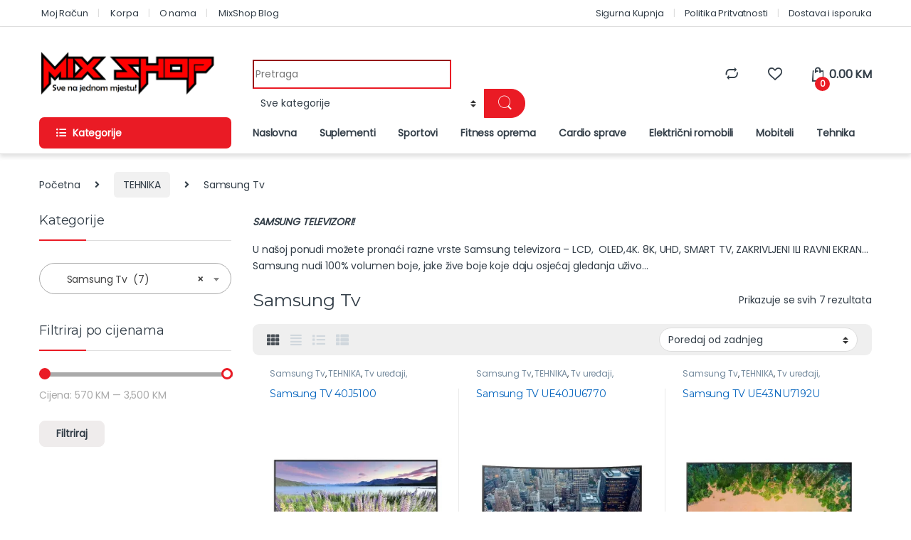

--- FILE ---
content_type: text/html; charset=UTF-8
request_url: https://www.mixshop6.com/category/tehnika/samsung-tv/
body_size: 30459
content:
<!DOCTYPE html>
<html lang="hr">
<head>
<meta charset="UTF-8">
<meta name="viewport" content="width=device-width, initial-scale=1">
<link rel="profile" href="http://gmpg.org/xfn/11">
<link rel="pingback" href="https://www.mixshop6.com/xmlrpc.php">

				<script>document.documentElement.className = document.documentElement.className + ' yes-js js_active js'</script>
			<title>Samsung Tv &#8211; MixSHOP</title>
<meta name='robots' content='max-image-preview:large' />
<link rel='dns-prefetch' href='//fonts.googleapis.com' />
<link rel='preconnect' href='https://fonts.gstatic.com' crossorigin />
<link rel="alternate" type="application/rss+xml" title="MixSHOP &raquo; Kanal" href="https://www.mixshop6.com/feed/" />
<link rel="alternate" type="application/rss+xml" title="MixSHOP &raquo; Kanal komentara" href="https://www.mixshop6.com/comments/feed/" />
<link rel="alternate" type="application/rss+xml" title="MixSHOP &raquo; Samsung Tv Kategorija kanal" href="https://www.mixshop6.com/category/tehnika/samsung-tv/feed/" />
<style id='wp-img-auto-sizes-contain-inline-css' type='text/css'>
img:is([sizes=auto i],[sizes^="auto," i]){contain-intrinsic-size:3000px 1500px}
/*# sourceURL=wp-img-auto-sizes-contain-inline-css */
</style>
<style id='wp-emoji-styles-inline-css' type='text/css'>

	img.wp-smiley, img.emoji {
		display: inline !important;
		border: none !important;
		box-shadow: none !important;
		height: 1em !important;
		width: 1em !important;
		margin: 0 0.07em !important;
		vertical-align: -0.1em !important;
		background: none !important;
		padding: 0 !important;
	}
/*# sourceURL=wp-emoji-styles-inline-css */
</style>
<link rel='stylesheet' id='wp-block-library-css' href='https://www.mixshop6.com/wp-includes/css/dist/block-library/style.min.css?ver=6.9' type='text/css' media='all' />
<link rel='stylesheet' id='wc-blocks-style-css' href='https://www.mixshop6.com/wp-content/plugins/woocommerce/assets/client/blocks/wc-blocks.css?ver=wc-10.4.3' type='text/css' media='all' />
<link rel='stylesheet' id='jquery-selectBox-css' href='https://www.mixshop6.com/wp-content/plugins/yith-woocommerce-wishlist/assets/css/jquery.selectBox.css?ver=1.2.0' type='text/css' media='all' />
<link rel='stylesheet' id='woocommerce_prettyPhoto_css-css' href='//www.mixshop6.com/wp-content/plugins/woocommerce/assets/css/prettyPhoto.css?ver=3.1.6' type='text/css' media='all' />
<link rel='stylesheet' id='yith-wcwl-main-css' href='https://www.mixshop6.com/wp-content/plugins/yith-woocommerce-wishlist/assets/css/style.css?ver=4.11.0' type='text/css' media='all' />
<style id='yith-wcwl-main-inline-css' type='text/css'>
 :root { --rounded-corners-radius: 16px; --add-to-cart-rounded-corners-radius: 16px; --feedback-duration: 3s } 
 :root { --rounded-corners-radius: 16px; --add-to-cart-rounded-corners-radius: 16px; --feedback-duration: 3s } 
 :root { --rounded-corners-radius: 16px; --add-to-cart-rounded-corners-radius: 16px; --feedback-duration: 3s } 
 :root { --rounded-corners-radius: 16px; --add-to-cart-rounded-corners-radius: 16px; --feedback-duration: 3s } 
 :root { --rounded-corners-radius: 16px; --add-to-cart-rounded-corners-radius: 16px; --feedback-duration: 3s } 
 :root { --rounded-corners-radius: 16px; --add-to-cart-rounded-corners-radius: 16px; --feedback-duration: 3s } 
 :root { --rounded-corners-radius: 16px; --add-to-cart-rounded-corners-radius: 16px; --feedback-duration: 3s } 
 :root { --rounded-corners-radius: 16px; --add-to-cart-rounded-corners-radius: 16px; --feedback-duration: 3s } 
 :root { --rounded-corners-radius: 16px; --add-to-cart-rounded-corners-radius: 16px; --feedback-duration: 3s } 
/*# sourceURL=yith-wcwl-main-inline-css */
</style>
<style id='global-styles-inline-css' type='text/css'>
:root{--wp--preset--aspect-ratio--square: 1;--wp--preset--aspect-ratio--4-3: 4/3;--wp--preset--aspect-ratio--3-4: 3/4;--wp--preset--aspect-ratio--3-2: 3/2;--wp--preset--aspect-ratio--2-3: 2/3;--wp--preset--aspect-ratio--16-9: 16/9;--wp--preset--aspect-ratio--9-16: 9/16;--wp--preset--color--black: #000000;--wp--preset--color--cyan-bluish-gray: #abb8c3;--wp--preset--color--white: #ffffff;--wp--preset--color--pale-pink: #f78da7;--wp--preset--color--vivid-red: #cf2e2e;--wp--preset--color--luminous-vivid-orange: #ff6900;--wp--preset--color--luminous-vivid-amber: #fcb900;--wp--preset--color--light-green-cyan: #7bdcb5;--wp--preset--color--vivid-green-cyan: #00d084;--wp--preset--color--pale-cyan-blue: #8ed1fc;--wp--preset--color--vivid-cyan-blue: #0693e3;--wp--preset--color--vivid-purple: #9b51e0;--wp--preset--gradient--vivid-cyan-blue-to-vivid-purple: linear-gradient(135deg,rgb(6,147,227) 0%,rgb(155,81,224) 100%);--wp--preset--gradient--light-green-cyan-to-vivid-green-cyan: linear-gradient(135deg,rgb(122,220,180) 0%,rgb(0,208,130) 100%);--wp--preset--gradient--luminous-vivid-amber-to-luminous-vivid-orange: linear-gradient(135deg,rgb(252,185,0) 0%,rgb(255,105,0) 100%);--wp--preset--gradient--luminous-vivid-orange-to-vivid-red: linear-gradient(135deg,rgb(255,105,0) 0%,rgb(207,46,46) 100%);--wp--preset--gradient--very-light-gray-to-cyan-bluish-gray: linear-gradient(135deg,rgb(238,238,238) 0%,rgb(169,184,195) 100%);--wp--preset--gradient--cool-to-warm-spectrum: linear-gradient(135deg,rgb(74,234,220) 0%,rgb(151,120,209) 20%,rgb(207,42,186) 40%,rgb(238,44,130) 60%,rgb(251,105,98) 80%,rgb(254,248,76) 100%);--wp--preset--gradient--blush-light-purple: linear-gradient(135deg,rgb(255,206,236) 0%,rgb(152,150,240) 100%);--wp--preset--gradient--blush-bordeaux: linear-gradient(135deg,rgb(254,205,165) 0%,rgb(254,45,45) 50%,rgb(107,0,62) 100%);--wp--preset--gradient--luminous-dusk: linear-gradient(135deg,rgb(255,203,112) 0%,rgb(199,81,192) 50%,rgb(65,88,208) 100%);--wp--preset--gradient--pale-ocean: linear-gradient(135deg,rgb(255,245,203) 0%,rgb(182,227,212) 50%,rgb(51,167,181) 100%);--wp--preset--gradient--electric-grass: linear-gradient(135deg,rgb(202,248,128) 0%,rgb(113,206,126) 100%);--wp--preset--gradient--midnight: linear-gradient(135deg,rgb(2,3,129) 0%,rgb(40,116,252) 100%);--wp--preset--font-size--small: 13px;--wp--preset--font-size--medium: 20px;--wp--preset--font-size--large: 36px;--wp--preset--font-size--x-large: 42px;--wp--preset--spacing--20: 0.44rem;--wp--preset--spacing--30: 0.67rem;--wp--preset--spacing--40: 1rem;--wp--preset--spacing--50: 1.5rem;--wp--preset--spacing--60: 2.25rem;--wp--preset--spacing--70: 3.38rem;--wp--preset--spacing--80: 5.06rem;--wp--preset--shadow--natural: 6px 6px 9px rgba(0, 0, 0, 0.2);--wp--preset--shadow--deep: 12px 12px 50px rgba(0, 0, 0, 0.4);--wp--preset--shadow--sharp: 6px 6px 0px rgba(0, 0, 0, 0.2);--wp--preset--shadow--outlined: 6px 6px 0px -3px rgb(255, 255, 255), 6px 6px rgb(0, 0, 0);--wp--preset--shadow--crisp: 6px 6px 0px rgb(0, 0, 0);}:where(.is-layout-flex){gap: 0.5em;}:where(.is-layout-grid){gap: 0.5em;}body .is-layout-flex{display: flex;}.is-layout-flex{flex-wrap: wrap;align-items: center;}.is-layout-flex > :is(*, div){margin: 0;}body .is-layout-grid{display: grid;}.is-layout-grid > :is(*, div){margin: 0;}:where(.wp-block-columns.is-layout-flex){gap: 2em;}:where(.wp-block-columns.is-layout-grid){gap: 2em;}:where(.wp-block-post-template.is-layout-flex){gap: 1.25em;}:where(.wp-block-post-template.is-layout-grid){gap: 1.25em;}.has-black-color{color: var(--wp--preset--color--black) !important;}.has-cyan-bluish-gray-color{color: var(--wp--preset--color--cyan-bluish-gray) !important;}.has-white-color{color: var(--wp--preset--color--white) !important;}.has-pale-pink-color{color: var(--wp--preset--color--pale-pink) !important;}.has-vivid-red-color{color: var(--wp--preset--color--vivid-red) !important;}.has-luminous-vivid-orange-color{color: var(--wp--preset--color--luminous-vivid-orange) !important;}.has-luminous-vivid-amber-color{color: var(--wp--preset--color--luminous-vivid-amber) !important;}.has-light-green-cyan-color{color: var(--wp--preset--color--light-green-cyan) !important;}.has-vivid-green-cyan-color{color: var(--wp--preset--color--vivid-green-cyan) !important;}.has-pale-cyan-blue-color{color: var(--wp--preset--color--pale-cyan-blue) !important;}.has-vivid-cyan-blue-color{color: var(--wp--preset--color--vivid-cyan-blue) !important;}.has-vivid-purple-color{color: var(--wp--preset--color--vivid-purple) !important;}.has-black-background-color{background-color: var(--wp--preset--color--black) !important;}.has-cyan-bluish-gray-background-color{background-color: var(--wp--preset--color--cyan-bluish-gray) !important;}.has-white-background-color{background-color: var(--wp--preset--color--white) !important;}.has-pale-pink-background-color{background-color: var(--wp--preset--color--pale-pink) !important;}.has-vivid-red-background-color{background-color: var(--wp--preset--color--vivid-red) !important;}.has-luminous-vivid-orange-background-color{background-color: var(--wp--preset--color--luminous-vivid-orange) !important;}.has-luminous-vivid-amber-background-color{background-color: var(--wp--preset--color--luminous-vivid-amber) !important;}.has-light-green-cyan-background-color{background-color: var(--wp--preset--color--light-green-cyan) !important;}.has-vivid-green-cyan-background-color{background-color: var(--wp--preset--color--vivid-green-cyan) !important;}.has-pale-cyan-blue-background-color{background-color: var(--wp--preset--color--pale-cyan-blue) !important;}.has-vivid-cyan-blue-background-color{background-color: var(--wp--preset--color--vivid-cyan-blue) !important;}.has-vivid-purple-background-color{background-color: var(--wp--preset--color--vivid-purple) !important;}.has-black-border-color{border-color: var(--wp--preset--color--black) !important;}.has-cyan-bluish-gray-border-color{border-color: var(--wp--preset--color--cyan-bluish-gray) !important;}.has-white-border-color{border-color: var(--wp--preset--color--white) !important;}.has-pale-pink-border-color{border-color: var(--wp--preset--color--pale-pink) !important;}.has-vivid-red-border-color{border-color: var(--wp--preset--color--vivid-red) !important;}.has-luminous-vivid-orange-border-color{border-color: var(--wp--preset--color--luminous-vivid-orange) !important;}.has-luminous-vivid-amber-border-color{border-color: var(--wp--preset--color--luminous-vivid-amber) !important;}.has-light-green-cyan-border-color{border-color: var(--wp--preset--color--light-green-cyan) !important;}.has-vivid-green-cyan-border-color{border-color: var(--wp--preset--color--vivid-green-cyan) !important;}.has-pale-cyan-blue-border-color{border-color: var(--wp--preset--color--pale-cyan-blue) !important;}.has-vivid-cyan-blue-border-color{border-color: var(--wp--preset--color--vivid-cyan-blue) !important;}.has-vivid-purple-border-color{border-color: var(--wp--preset--color--vivid-purple) !important;}.has-vivid-cyan-blue-to-vivid-purple-gradient-background{background: var(--wp--preset--gradient--vivid-cyan-blue-to-vivid-purple) !important;}.has-light-green-cyan-to-vivid-green-cyan-gradient-background{background: var(--wp--preset--gradient--light-green-cyan-to-vivid-green-cyan) !important;}.has-luminous-vivid-amber-to-luminous-vivid-orange-gradient-background{background: var(--wp--preset--gradient--luminous-vivid-amber-to-luminous-vivid-orange) !important;}.has-luminous-vivid-orange-to-vivid-red-gradient-background{background: var(--wp--preset--gradient--luminous-vivid-orange-to-vivid-red) !important;}.has-very-light-gray-to-cyan-bluish-gray-gradient-background{background: var(--wp--preset--gradient--very-light-gray-to-cyan-bluish-gray) !important;}.has-cool-to-warm-spectrum-gradient-background{background: var(--wp--preset--gradient--cool-to-warm-spectrum) !important;}.has-blush-light-purple-gradient-background{background: var(--wp--preset--gradient--blush-light-purple) !important;}.has-blush-bordeaux-gradient-background{background: var(--wp--preset--gradient--blush-bordeaux) !important;}.has-luminous-dusk-gradient-background{background: var(--wp--preset--gradient--luminous-dusk) !important;}.has-pale-ocean-gradient-background{background: var(--wp--preset--gradient--pale-ocean) !important;}.has-electric-grass-gradient-background{background: var(--wp--preset--gradient--electric-grass) !important;}.has-midnight-gradient-background{background: var(--wp--preset--gradient--midnight) !important;}.has-small-font-size{font-size: var(--wp--preset--font-size--small) !important;}.has-medium-font-size{font-size: var(--wp--preset--font-size--medium) !important;}.has-large-font-size{font-size: var(--wp--preset--font-size--large) !important;}.has-x-large-font-size{font-size: var(--wp--preset--font-size--x-large) !important;}
/*# sourceURL=global-styles-inline-css */
</style>

<style id='classic-theme-styles-inline-css' type='text/css'>
/*! This file is auto-generated */
.wp-block-button__link{color:#fff;background-color:#32373c;border-radius:9999px;box-shadow:none;text-decoration:none;padding:calc(.667em + 2px) calc(1.333em + 2px);font-size:1.125em}.wp-block-file__button{background:#32373c;color:#fff;text-decoration:none}
/*# sourceURL=/wp-includes/css/classic-themes.min.css */
</style>
<link rel='stylesheet' id='mas-wc-brands-style-css' href='https://www.mixshop6.com/wp-content/plugins/mas-woocommerce-brands/assets/css/style.css?ver=1.1.0' type='text/css' media='all' />
<style id='woocommerce-inline-inline-css' type='text/css'>
.woocommerce form .form-row .required { visibility: visible; }
/*# sourceURL=woocommerce-inline-inline-css */
</style>
<link rel='stylesheet' id='font-electro-css' href='https://www.mixshop6.com/wp-content/themes/electro/assets/css/font-electro.css?ver=3.3.8' type='text/css' media='all' />
<link rel='stylesheet' id='fontawesome-css' href='https://www.mixshop6.com/wp-content/themes/electro/assets/vendor/fontawesome/css/all.min.css?ver=3.3.8' type='text/css' media='all' />
<link rel='stylesheet' id='animate-css-css' href='https://www.mixshop6.com/wp-content/themes/electro/assets/vendor/animate.css/animate.min.css?ver=3.3.8' type='text/css' media='all' />
<link rel='stylesheet' id='electro-style-css' href='https://www.mixshop6.com/wp-content/themes/electro/style.min.css?ver=3.3.8' type='text/css' media='all' />
<link rel='stylesheet' id='electro-color-css' href='https://www.mixshop6.com/wp-content/themes/electro/assets/css/colors/red.min.css?ver=3.3.8' type='text/css' media='all' />
<link rel='stylesheet' id='jquery-fixedheadertable-style-css' href='https://www.mixshop6.com/wp-content/plugins/yith-woocommerce-compare/assets/css/jquery.dataTables.css?ver=1.10.18' type='text/css' media='all' />
<link rel='stylesheet' id='yith_woocompare_page-css' href='https://www.mixshop6.com/wp-content/plugins/yith-woocommerce-compare/assets/css/compare.css?ver=3.7.0' type='text/css' media='all' />
<link rel='stylesheet' id='yith-woocompare-widget-css' href='https://www.mixshop6.com/wp-content/plugins/yith-woocommerce-compare/assets/css/widget.css?ver=3.7.0' type='text/css' media='all' />
<link rel="preload" as="style" href="https://fonts.googleapis.com/css?family=Montserrat:400%7CPoppins&#038;subset=latin&#038;display=swap&#038;ver=1753712775" /><link rel="stylesheet" href="https://fonts.googleapis.com/css?family=Montserrat:400%7CPoppins&#038;subset=latin&#038;display=swap&#038;ver=1753712775" media="print" onload="this.media='all'"><noscript><link rel="stylesheet" href="https://fonts.googleapis.com/css?family=Montserrat:400%7CPoppins&#038;subset=latin&#038;display=swap&#038;ver=1753712775" /></noscript><script type="text/javascript" src="https://www.mixshop6.com/wp-includes/js/jquery/jquery.min.js?ver=3.7.1" id="jquery-core-js"></script>
<script type="text/javascript" src="https://www.mixshop6.com/wp-includes/js/jquery/jquery-migrate.min.js?ver=3.4.1" id="jquery-migrate-js"></script>
<script type="text/javascript" src="//www.mixshop6.com/wp-content/plugins/revslider/sr6/assets/js/rbtools.min.js?ver=6.7.5" async id="tp-tools-js"></script>
<script type="text/javascript" src="//www.mixshop6.com/wp-content/plugins/revslider/sr6/assets/js/rs6.min.js?ver=6.7.7" async id="revmin-js"></script>
<script type="text/javascript" src="https://www.mixshop6.com/wp-content/plugins/woocommerce/assets/js/jquery-blockui/jquery.blockUI.min.js?ver=2.7.0-wc.10.4.3" id="wc-jquery-blockui-js" data-wp-strategy="defer"></script>
<script type="text/javascript" id="wc-add-to-cart-js-extra">
/* <![CDATA[ */
var wc_add_to_cart_params = {"ajax_url":"/wp-admin/admin-ajax.php","wc_ajax_url":"/?wc-ajax=%%endpoint%%","i18n_view_cart":"Vidi ko\u0161aricu","cart_url":"https://www.mixshop6.com/cart/","is_cart":"","cart_redirect_after_add":"no"};
//# sourceURL=wc-add-to-cart-js-extra
/* ]]> */
</script>
<script type="text/javascript" src="https://www.mixshop6.com/wp-content/plugins/woocommerce/assets/js/frontend/add-to-cart.min.js?ver=10.4.3" id="wc-add-to-cart-js" data-wp-strategy="defer"></script>
<script type="text/javascript" src="https://www.mixshop6.com/wp-content/plugins/woocommerce/assets/js/js-cookie/js.cookie.min.js?ver=2.1.4-wc.10.4.3" id="wc-js-cookie-js" defer="defer" data-wp-strategy="defer"></script>
<script type="text/javascript" id="woocommerce-js-extra">
/* <![CDATA[ */
var woocommerce_params = {"ajax_url":"/wp-admin/admin-ajax.php","wc_ajax_url":"/?wc-ajax=%%endpoint%%","i18n_password_show":"Prika\u017ei lozinku","i18n_password_hide":"Sakrij lozinku"};
//# sourceURL=woocommerce-js-extra
/* ]]> */
</script>
<script type="text/javascript" src="https://www.mixshop6.com/wp-content/plugins/woocommerce/assets/js/frontend/woocommerce.min.js?ver=10.4.3" id="woocommerce-js" defer="defer" data-wp-strategy="defer"></script>
<script type="text/javascript" src="https://www.mixshop6.com/wp-content/plugins/js_composer/assets/js/vendors/woocommerce-add-to-cart.js?ver=7.6" id="vc_woocommerce-add-to-cart-js-js"></script>
<script></script><link rel="https://api.w.org/" href="https://www.mixshop6.com/wp-json/" /><link rel="alternate" title="JSON" type="application/json" href="https://www.mixshop6.com/wp-json/wp/v2/product_cat/2765" /><link rel="EditURI" type="application/rsd+xml" title="RSD" href="https://www.mixshop6.com/xmlrpc.php?rsd" />
<meta name="generator" content="WordPress 6.9" />
<meta name="generator" content="WooCommerce 10.4.3" />
<meta name="generator" content="Redux 4.5.10" />	<noscript><style>.woocommerce-product-gallery{ opacity: 1 !important; }</style></noscript>
	<meta name="generator" content="Powered by WPBakery Page Builder - drag and drop page builder for WordPress."/>
<style type="text/css" id="custom-background-css">
body.custom-background { background-color: #ffffff; }
</style>
	<meta name="generator" content="Powered by Slider Revolution 6.7.7 - responsive, Mobile-Friendly Slider Plugin for WordPress with comfortable drag and drop interface." />
<link rel="icon" href="https://www.mixshop6.com/wp-content/uploads/2025/07/cropped-Dizajn-bez-naslova-mixshop-mix-shop.png-pro-vers-12-32x32.png" sizes="32x32" />
<link rel="icon" href="https://www.mixshop6.com/wp-content/uploads/2025/07/cropped-Dizajn-bez-naslova-mixshop-mix-shop.png-pro-vers-12-192x192.png" sizes="192x192" />
<link rel="apple-touch-icon" href="https://www.mixshop6.com/wp-content/uploads/2025/07/cropped-Dizajn-bez-naslova-mixshop-mix-shop.png-pro-vers-12-180x180.png" />
<meta name="msapplication-TileImage" content="https://www.mixshop6.com/wp-content/uploads/2025/07/cropped-Dizajn-bez-naslova-mixshop-mix-shop.png-pro-vers-12-270x270.png" />
<script>function setREVStartSize(e){
			//window.requestAnimationFrame(function() {
				window.RSIW = window.RSIW===undefined ? window.innerWidth : window.RSIW;
				window.RSIH = window.RSIH===undefined ? window.innerHeight : window.RSIH;
				try {
					var pw = document.getElementById(e.c).parentNode.offsetWidth,
						newh;
					pw = pw===0 || isNaN(pw) || (e.l=="fullwidth" || e.layout=="fullwidth") ? window.RSIW : pw;
					e.tabw = e.tabw===undefined ? 0 : parseInt(e.tabw);
					e.thumbw = e.thumbw===undefined ? 0 : parseInt(e.thumbw);
					e.tabh = e.tabh===undefined ? 0 : parseInt(e.tabh);
					e.thumbh = e.thumbh===undefined ? 0 : parseInt(e.thumbh);
					e.tabhide = e.tabhide===undefined ? 0 : parseInt(e.tabhide);
					e.thumbhide = e.thumbhide===undefined ? 0 : parseInt(e.thumbhide);
					e.mh = e.mh===undefined || e.mh=="" || e.mh==="auto" ? 0 : parseInt(e.mh,0);
					if(e.layout==="fullscreen" || e.l==="fullscreen")
						newh = Math.max(e.mh,window.RSIH);
					else{
						e.gw = Array.isArray(e.gw) ? e.gw : [e.gw];
						for (var i in e.rl) if (e.gw[i]===undefined || e.gw[i]===0) e.gw[i] = e.gw[i-1];
						e.gh = e.el===undefined || e.el==="" || (Array.isArray(e.el) && e.el.length==0)? e.gh : e.el;
						e.gh = Array.isArray(e.gh) ? e.gh : [e.gh];
						for (var i in e.rl) if (e.gh[i]===undefined || e.gh[i]===0) e.gh[i] = e.gh[i-1];
											
						var nl = new Array(e.rl.length),
							ix = 0,
							sl;
						e.tabw = e.tabhide>=pw ? 0 : e.tabw;
						e.thumbw = e.thumbhide>=pw ? 0 : e.thumbw;
						e.tabh = e.tabhide>=pw ? 0 : e.tabh;
						e.thumbh = e.thumbhide>=pw ? 0 : e.thumbh;
						for (var i in e.rl) nl[i] = e.rl[i]<window.RSIW ? 0 : e.rl[i];
						sl = nl[0];
						for (var i in nl) if (sl>nl[i] && nl[i]>0) { sl = nl[i]; ix=i;}
						var m = pw>(e.gw[ix]+e.tabw+e.thumbw) ? 1 : (pw-(e.tabw+e.thumbw)) / (e.gw[ix]);
						newh =  (e.gh[ix] * m) + (e.tabh + e.thumbh);
					}
					var el = document.getElementById(e.c);
					if (el!==null && el) el.style.height = newh+"px";
					el = document.getElementById(e.c+"_wrapper");
					if (el!==null && el) {
						el.style.height = newh+"px";
						el.style.display = "block";
					}
				} catch(e){
					console.log("Failure at Presize of Slider:" + e)
				}
			//});
		  };</script>
			<style type="text/css">

				h1, .h1,
				h2, .h2,
				h3, .h3,
				h4, .h4,
				h5, .h5,
				h6, .h6{
					font-family: Montserrat !important;
					font-weight: 400 !important;
				}

				body {
					font-family: Poppins !important;
				}

			</style>
					<style type="text/css" id="wp-custom-css">
			.off-canvas-navigation-wrapper .navbar-toggler, .off-canvas-navigation-wrapper button, .off-canvas-navigation-wrapper.toggled .navbar-toggler, .off-canvas-navigation-wrapper.toggled button {
    color: #fff;
    border: none;
}
 	
			</style>
		<noscript><style> .wpb_animate_when_almost_visible { opacity: 1; }</style></noscript><link rel='stylesheet' id='select2-css' href='https://www.mixshop6.com/wp-content/plugins/woocommerce/assets/css/select2.css?ver=10.4.3' type='text/css' media='all' />
<link rel='stylesheet' id='rs-plugin-settings-css' href='//www.mixshop6.com/wp-content/plugins/revslider/sr6/assets/css/rs6.css?ver=6.7.7' type='text/css' media='all' />
<style id='rs-plugin-settings-inline-css' type='text/css'>
#rs-demo-id {}
/*# sourceURL=rs-plugin-settings-inline-css */
</style>
</head>

<body class="archive tax-product_cat term-samsung-tv term-2765 custom-background wp-theme-electro theme-electro woocommerce woocommerce-page woocommerce-no-js left-sidebar wpb-js-composer js-comp-ver-7.6 vc_responsive">
    <div class="off-canvas-wrapper w-100 position-relative">
<div id="page" class="hfeed site">
    		<a class="skip-link screen-reader-text visually-hidden" href="#site-navigation">Skip to navigation</a>
		<a class="skip-link screen-reader-text visually-hidden" href="#content">Skip to content</a>
		
			
		<div class="top-bar hidden-lg-down d-none d-xl-block">
			<div class="container clearfix">
			<ul id="menu-top-navigation" class="nav nav-inline float-start electro-animate-dropdown flip"><li id="menu-item-4884" class="menu-item menu-item-type-post_type menu-item-object-page menu-item-4884"><a title="Moj Račun" href="https://www.mixshop6.com/moj-racun/"><span class="						"></span>&nbsp;Moj Račun</a></li>
<li id="menu-item-4913" class="menu-item menu-item-type-post_type menu-item-object-page menu-item-4913"><a title="Korpa" href="https://www.mixshop6.com/cart/"><span class="						"></span>&nbsp;Korpa</a></li>
<li id="menu-item-5561" class="menu-item menu-item-type-post_type menu-item-object-page menu-item-5561"><a title="O nama" href="https://www.mixshop6.com/o-nama/">O nama</a></li>
<li id="menu-item-4885" class="menu-item menu-item-type-post_type menu-item-object-page menu-item-4885"><a title="MixShop Blog" href="https://www.mixshop6.com/mixshop-blog/"><span class="						"></span>&nbsp;MixShop Blog</a></li>
</ul><ul id="menu-hederdesno" class="nav nav-inline float-end electro-animate-dropdown flip"><li id="menu-item-5981" class="menu-item menu-item-type-post_type menu-item-object-page menu-item-5981"><a title="Sigurna Kupnja" href="https://www.mixshop6.com/sigurna-kupnja/">Sigurna Kupnja</a></li>
<li id="menu-item-5983" class="menu-item menu-item-type-post_type menu-item-object-page menu-item-5983"><a title="Politika Pritvatnosti" href="https://www.mixshop6.com/politika-privatnosti-2/">Politika Pritvatnosti</a></li>
<li id="menu-item-5984" class="menu-item menu-item-type-post_type menu-item-object-page menu-item-5984"><a title="Dostava i isporuka" href="https://www.mixshop6.com/dostava-i-isporuka/">Dostava i isporuka</a></li>
</ul>			</div>
		</div><!-- /.top-bar -->

			
    
    <header id="masthead" class="site-header header-v1 stick-this">

        <div class="container hidden-lg-down d-none d-xl-block">
            		<div class="masthead row align-items-center">
				<div class="header-logo-area d-flex justify-content-between align-items-center">
					<div class="header-site-branding">
				<a href="https://www.mixshop6.com/" class="header-logo-link">
					<img src="https://www.mixshop6.com/wp-content/uploads/2024/12/0000-novi-logo11a-1.png" alt="MixSHOP" class="img-header-logo" width="1033" height="288" />
				</a>
			</div>
					<div class="off-canvas-navigation-wrapper ">
			<div class="off-canvas-navbar-toggle-buttons clearfix">
				<button class="navbar-toggler navbar-toggle-hamburger " type="button">
					<i class="ec ec-menu"></i>
				</button>
				<button class="navbar-toggler navbar-toggle-close " type="button">
					<i class="ec ec-close-remove"></i>
				</button>
			</div>

			<div class="off-canvas-navigation
							 light" id="default-oc-header">
				<ul id="menu-svi" class="nav nav-inline yamm"><li id="menu-item-6391" class="menu-item menu-item-type-post_type menu-item-object-page menu-item-6391"><a title="Automobili" href="https://www.mixshop6.com/prodaja-automobila/">Automobili</a></li>
<li id="menu-item-13612" class="menu-item menu-item-type-custom menu-item-object-custom menu-item-has-children menu-item-13612 dropdown"><a title="Romobili, Hoverboard" href="#" data-bs-toggle="dropdown" class="dropdown-toggle" aria-haspopup="true">Romobili, Hoverboard</a>
<ul role="menu" class=" dropdown-menu">
	<li id="menu-item-6214" class="menu-item menu-item-type-taxonomy menu-item-object-product_cat menu-item-6214"><a title="Električni Romobili" href="https://www.mixshop6.com/category/elektricni-romobili-hoverboard/elektricni-romobili-romobil/">Električni Romobili</a></li>
	<li id="menu-item-6100" class="menu-item menu-item-type-taxonomy menu-item-object-product_cat menu-item-6100"><a title="Električna bicikla" href="https://www.mixshop6.com/category/elektricni-romobili-hoverboard/elektricna-bicikla/">Električna bicikla</a></li>
	<li id="menu-item-6101" class="menu-item menu-item-type-taxonomy menu-item-object-product_cat menu-item-6101"><a title="Električni skuteri citycoco" href="https://www.mixshop6.com/category/elektricni-romobili-hoverboard/elektricni-skuteri-citycoco/">Električni skuteri citycoco</a></li>
	<li id="menu-item-6102" class="menu-item menu-item-type-taxonomy menu-item-object-product_cat menu-item-6102"><a title="Hoverboard" href="https://www.mixshop6.com/category/elektricni-romobili-hoverboard/hoverboard-elektricni-samostojeci-skuter-za-djecu-i-odrasl/">Hoverboard</a></li>
</ul>
</li>
<li id="menu-item-6103" class="yamm-fw menu-item menu-item-type-taxonomy menu-item-object-product_cat menu-item-has-children menu-item-6103 dropdown"><a title="Fitness oprema" href="https://www.mixshop6.com/category/fitness-oprema/" data-bs-toggle="dropdown" class="dropdown-toggle" aria-haspopup="true">Fitness oprema</a>
<ul role="menu" class=" dropdown-menu">
	<li id="menu-item-29331" class="menu-item menu-item-type-post_type menu-item-object-page menu-item-29331"><a title="Cardio sprave" href="https://www.mixshop6.com/cardio-sprave/">Cardio sprave</a></li>
	<li id="menu-item-29333" class="menu-item menu-item-type-post_type menu-item-object-page menu-item-29333"><a title="Kućne teretane" href="https://www.mixshop6.com/kucne-teretane/">Kućne teretane</a></li>
	<li id="menu-item-29337" class="menu-item menu-item-type-post_type menu-item-object-page menu-item-29337"><a title="Tegovi, šipke" href="https://www.mixshop6.com/tegovi-sipke/">Tegovi, šipke</a></li>
	<li id="menu-item-29334" class="menu-item menu-item-type-post_type menu-item-object-page menu-item-29334"><a title="Bench klupe" href="https://www.mixshop6.com/bench-klupe/">Bench klupe</a></li>
</ul>
</li>
<li id="menu-item-6109" class="menu-item menu-item-type-taxonomy menu-item-object-product_cat menu-item-has-children menu-item-6109 dropdown"><a title="Crossfit trening" href="https://www.mixshop6.com/category/funkcionalni-trening-crossfit/" data-bs-toggle="dropdown" class="dropdown-toggle" aria-haspopup="true">Crossfit trening</a>
<ul role="menu" class=" dropdown-menu">
	<li id="menu-item-6234" class="menu-item menu-item-type-taxonomy menu-item-object-product_cat menu-item-6234"><a title="Rekviziti funkcionalni trening" href="https://www.mixshop6.com/category/funkcionalni-trening-crossfit/rekviziti-funkcionalni-trening/">Rekviziti funkcionalni trening</a></li>
	<li id="menu-item-6111" class="menu-item menu-item-type-taxonomy menu-item-object-product_cat menu-item-6111"><a title="Battle rope, Konop za trening" href="https://www.mixshop6.com/category/funkcionalni-trening-crossfit/battle-rope-konop-za-trening/">Battle rope, Konop za trening</a></li>
	<li id="menu-item-6110" class="menu-item menu-item-type-taxonomy menu-item-object-product_cat menu-item-6110"><a title="Pilates i Bosu Lopte" href="https://www.mixshop6.com/category/funkcionalni-trening-crossfit/pilates-i-bosu-lopte/">Pilates i Bosu Lopte</a></li>
	<li id="menu-item-6113" class="menu-item menu-item-type-taxonomy menu-item-object-product_cat menu-item-6113"><a title="Elastične trake, latex band gume" href="https://www.mixshop6.com/category/funkcionalni-trening-crossfit/elasticne-trake-latex-band-gume/">Elastične trake, latex band gume</a></li>
	<li id="menu-item-6235" class="menu-item menu-item-type-taxonomy menu-item-object-product_cat menu-item-6235"><a title="Šipke za zgibove - door bar gym" href="https://www.mixshop6.com/category/funkcionalni-trening-crossfit/sipke-za-zgibove-door-bar-gym/">Šipke za zgibove &#8211; door bar gym</a></li>
	<li id="menu-item-6115" class="menu-item menu-item-type-taxonomy menu-item-object-product_cat menu-item-6115"><a title="Medicinke, wallball, slam lopte" href="https://www.mixshop6.com/category/funkcionalni-trening-crossfit/medicinke-wallball-slam-lopte/">Medicinke, wallball, slam lopte</a></li>
	<li id="menu-item-6112" class="menu-item menu-item-type-taxonomy menu-item-object-product_cat menu-item-6112"><a title="Bugarske vreće, Sandbag" href="https://www.mixshop6.com/category/funkcionalni-trening-crossfit/bugarske-vrece-sandbag/">Bugarske vreće, Sandbag</a></li>
	<li id="menu-item-6237" class="menu-item menu-item-type-taxonomy menu-item-object-product_cat menu-item-6237"><a title="Indijske palice clubbell" href="https://www.mixshop6.com/category/funkcionalni-trening-crossfit/indijske-palice-clubbell/">Indijske palice clubbell</a></li>
	<li id="menu-item-12694" class="menu-item menu-item-type-taxonomy menu-item-object-product_cat menu-item-12694"><a title="TRX, karike, vratila" href="https://www.mixshop6.com/category/funkcionalni-trening-crossfit/trx-karike-vratila/">TRX, karike, vratila</a></li>
	<li id="menu-item-12693" class="menu-item menu-item-type-taxonomy menu-item-object-product_cat menu-item-12693"><a title="Prostirke za fitness, pilates" href="https://www.mixshop6.com/category/funkcionalni-trening-crossfit/prostirke-za-fitness-pilates/">Prostirke za fitness, pilates</a></li>
	<li id="menu-item-12692" class="menu-item menu-item-type-taxonomy menu-item-object-product_cat menu-item-12692"><a title="Pilates i Bosu Lopte" href="https://www.mixshop6.com/category/funkcionalni-trening-crossfit/pilates-i-bosu-lopte/">Pilates i Bosu Lopte</a></li>
	<li id="menu-item-18217" class="menu-item menu-item-type-taxonomy menu-item-object-product_cat menu-item-18217"><a title="Kruške i lopte" href="https://www.mixshop6.com/category/oprema-za-borilacki-sportovi-box-kickbox-mma/kruske-i-lopte/">Kruške i lopte</a></li>
</ul>
</li>
<li id="menu-item-6116" class="menu-item menu-item-type-taxonomy menu-item-object-product_cat menu-item-has-children menu-item-6116 dropdown"><a title="Gumeni podovi, Tatami" href="https://www.mixshop6.com/category/gumeni-podovi-tatami-prostirke/" data-bs-toggle="dropdown" class="dropdown-toggle" aria-haspopup="true">Gumeni podovi, Tatami</a>
<ul role="menu" class=" dropdown-menu">
	<li id="menu-item-6117" class="menu-item menu-item-type-taxonomy menu-item-object-product_cat menu-item-6117"><a title="Gumeni podovi" href="https://www.mixshop6.com/category/gumeni-podovi-tatami-prostirke/gumeni-podovi/">Gumeni podovi</a></li>
	<li id="menu-item-6238" class="menu-item menu-item-type-taxonomy menu-item-object-product_cat menu-item-6238"><a title="Prostirke za fitness, pilates" href="https://www.mixshop6.com/category/funkcionalni-trening-crossfit/prostirke-za-fitness-pilates/">Prostirke za fitness, pilates</a></li>
	<li id="menu-item-12690" class="menu-item menu-item-type-taxonomy menu-item-object-product_cat menu-item-12690"><a title="Tatami Puzzle" href="https://www.mixshop6.com/category/gumeni-podovi-tatami-prostirke/tatami-puzzle/">Tatami Puzzle</a></li>
	<li id="menu-item-12691" class="menu-item menu-item-type-taxonomy menu-item-object-product_cat menu-item-12691"><a title="Višenamjenske Podne Obloge" href="https://www.mixshop6.com/category/gumeni-podovi-tatami-prostirke/visenamjenske-podne-obloge/">Višenamjenske Podne Obloge</a></li>
</ul>
</li>
<li id="menu-item-6748" class="menu-item menu-item-type-post_type menu-item-object-page menu-item-has-children menu-item-6748 dropdown"><a title="Motocikli" href="https://www.mixshop6.com/motocikli-i-cetverotockasi/" data-bs-toggle="dropdown" class="dropdown-toggle" aria-haspopup="true">Motocikli</a>
<ul role="menu" class=" dropdown-menu">
	<li id="menu-item-6121" class="menu-item menu-item-type-taxonomy menu-item-object-product_cat menu-item-6121"><a title="ATV Viper quad" href="https://www.mixshop6.com/category/motocikli/atv-viper-quad/">ATV Viper quad</a></li>
	<li id="menu-item-6122" class="menu-item menu-item-type-taxonomy menu-item-object-product_cat menu-item-6122"><a title="Harly električni motori" href="https://www.mixshop6.com/category/motocikli/harly-elektricni-motori/">Harly električni motori</a></li>
</ul>
</li>
<li id="menu-item-6778" class="yamm-fw menu-item menu-item-type-post_type menu-item-object-page menu-item-has-children menu-item-6778 dropdown"><a title="Svi sportovi" href="https://www.mixshop6.com/sportovi/" data-bs-toggle="dropdown" class="dropdown-toggle" aria-haspopup="true">Svi sportovi</a>
<ul role="menu" class=" dropdown-menu">
	<li id="menu-item-31034" class="menu-item menu-item-type-taxonomy menu-item-object-product_cat menu-item-31034"><a title="SKIJANJE &amp; SNOWBOARD" href="https://www.mixshop6.com/category/skijanje-snowboard/">SKIJANJE &amp; SNOWBOARD</a></li>
	<li id="menu-item-31033" class="menu-item menu-item-type-taxonomy menu-item-object-product_cat menu-item-31033"><a title="Borilački sportovi, boks, kikboks, MMA" href="https://www.mixshop6.com/category/oprema-za-borilacki-sportovi-box-kickbox-mma/">Borilački sportovi, boks, kikboks, MMA</a></li>
	<li id="menu-item-31035" class="menu-item menu-item-type-taxonomy menu-item-object-product_cat menu-item-31035"><a title="STOLNI TENIS" href="https://www.mixshop6.com/category/stolni-tenis/">STOLNI TENIS</a></li>
</ul>
</li>
<li id="menu-item-7145" class="menu-item menu-item-type-post_type menu-item-object-page menu-item-has-children menu-item-7145 dropdown"><a title="Mobiteli" href="https://www.mixshop6.com/mobiteli/" data-bs-toggle="dropdown" class="dropdown-toggle" aria-haspopup="true">Mobiteli</a>
<ul role="menu" class=" dropdown-menu">
	<li id="menu-item-12947" class="menu-item menu-item-type-taxonomy menu-item-object-product_cat menu-item-12947"><a title="Apple Iphone" href="https://www.mixshop6.com/category/mobiteli/iphone/">Apple Iphone</a></li>
	<li id="menu-item-12948" class="menu-item menu-item-type-taxonomy menu-item-object-product_cat menu-item-has-children menu-item-12948 dropdown-submenu"><a title="Samsung" href="https://www.mixshop6.com/category/mobiteli/samsung/">Samsung</a>
	<ul role="menu" class=" dropdown-menu">
		<li id="menu-item-18218" class="menu-item menu-item-type-taxonomy menu-item-object-product_cat menu-item-18218"><a title="S Serija" href="https://www.mixshop6.com/category/tehnika/s-serija/">S Serija</a></li>
		<li id="menu-item-18220" class="menu-item menu-item-type-taxonomy menu-item-object-product_cat menu-item-18220"><a title="Z i Note Serija" href="https://www.mixshop6.com/category/tehnika/z-i-note-serija/">Z i Note Serija</a></li>
		<li id="menu-item-18219" class="menu-item menu-item-type-taxonomy menu-item-object-product_cat menu-item-18219"><a title="A Serija" href="https://www.mixshop6.com/category/tehnika/a-serija/">A Serija</a></li>
	</ul>
</li>
	<li id="menu-item-16589" class="menu-item menu-item-type-taxonomy menu-item-object-product_cat menu-item-16589"><a title="Xiaomi" href="https://www.mixshop6.com/category/mobiteli/xiaomi/">Xiaomi</a></li>
	<li id="menu-item-12946" class="menu-item menu-item-type-taxonomy menu-item-object-product_cat menu-item-12946"><a title="Huawei" href="https://www.mixshop6.com/category/mobiteli/huawei/">Huawei</a></li>
	<li id="menu-item-32478" class="menu-item menu-item-type-taxonomy menu-item-object-product_cat menu-item-32478"><a title="Google Pixel" href="https://www.mixshop6.com/category/mobiteli/google-pixel/">Google Pixel</a></li>
	<li id="menu-item-16588" class="menu-item menu-item-type-taxonomy menu-item-object-product_cat menu-item-16588"><a title="Caterpillar / CAT" href="https://www.mixshop6.com/category/mobiteli/cat/">Caterpillar / CAT</a></li>
	<li id="menu-item-18196" class="menu-item menu-item-type-taxonomy menu-item-object-product_cat menu-item-has-children menu-item-18196 dropdown-submenu"><a title="Bežične Bluetooth Slušalice" href="https://www.mixshop6.com/category/tehnika/bezicne-bluetooth-slusalice/">Bežične Bluetooth Slušalice</a>
	<ul role="menu" class=" dropdown-menu">
		<li id="menu-item-19174" class="menu-item menu-item-type-taxonomy menu-item-object-product_cat menu-item-19174"><a title="Apple" href="https://www.mixshop6.com/category/tehnika/apple-slusalice/">Apple</a></li>
		<li id="menu-item-19175" class="menu-item menu-item-type-taxonomy menu-item-object-product_cat menu-item-19175"><a title="Samsung" href="https://www.mixshop6.com/category/tehnika/samsung-slusalice/">Samsung</a></li>
		<li id="menu-item-19180" class="menu-item menu-item-type-taxonomy menu-item-object-product_cat menu-item-19180"><a title="Ostale" href="https://www.mixshop6.com/category/tehnika/ostale-slusalice/">Ostale</a></li>
	</ul>
</li>
	<li id="menu-item-18198" class="menu-item menu-item-type-taxonomy menu-item-object-product_cat menu-item-has-children menu-item-18198 dropdown-submenu"><a title="Pametni satovi smartwatch" href="https://www.mixshop6.com/category/pametni-satovi-smart-watch/">Pametni satovi smartwatch</a>
	<ul role="menu" class=" dropdown-menu">
		<li id="menu-item-19181" class="menu-item menu-item-type-taxonomy menu-item-object-product_cat menu-item-19181"><a title="Apple" href="https://www.mixshop6.com/category/tehnika/apple-satovi/">Apple</a></li>
		<li id="menu-item-19182" class="menu-item menu-item-type-taxonomy menu-item-object-product_cat menu-item-19182"><a title="Samsung" href="https://www.mixshop6.com/category/tehnika/samsung-satovi/">Samsung</a></li>
		<li id="menu-item-19179" class="menu-item menu-item-type-taxonomy menu-item-object-product_cat menu-item-19179"><a title="Ostali" href="https://www.mixshop6.com/category/tehnika/ostali-satovi/">Ostali</a></li>
	</ul>
</li>
	<li id="menu-item-18325" class="menu-item menu-item-type-taxonomy menu-item-object-product_cat menu-item-18325"><a title="Zlatni brojevi, Sim kartice" href="https://www.mixshop6.com/category/mobiteli/top-zlatni-brojevi-sim-kartice/">Zlatni brojevi, Sim kartice</a></li>
	<li id="menu-item-20319" class="menu-item menu-item-type-taxonomy menu-item-object-product_cat menu-item-20319"><a title="Dodatna oprema" href="https://www.mixshop6.com/category/mobiteli/dodatna-oprema/">Dodatna oprema</a></li>
</ul>
</li>
<li id="menu-item-13030" class="menu-item menu-item-type-taxonomy menu-item-object-product_cat menu-item-has-children menu-item-13030 dropdown"><a title="Gaming konzole i oprema" href="https://www.mixshop6.com/category/tehnika/playstation-3-4-5/" data-bs-toggle="dropdown" class="dropdown-toggle" aria-haspopup="true">Gaming konzole i oprema</a>
<ul role="menu" class=" dropdown-menu">
	<li id="menu-item-18204" class="menu-item menu-item-type-taxonomy menu-item-object-product_cat menu-item-18204"><a title="Konzole" href="https://www.mixshop6.com/category/tehnika/konzole/">Konzole</a></li>
	<li id="menu-item-18205" class="menu-item menu-item-type-taxonomy menu-item-object-product_cat menu-item-18205"><a title="Kontroleri, Joystici" href="https://www.mixshop6.com/category/tehnika/kontroleri-joystici/">Kontroleri, Joystici</a></li>
	<li id="menu-item-18203" class="menu-item menu-item-type-taxonomy menu-item-object-product_cat menu-item-18203"><a title="Igre" href="https://www.mixshop6.com/category/tehnika/igre/">Igre</a></li>
	<li id="menu-item-18206" class="menu-item menu-item-type-taxonomy menu-item-object-product_cat menu-item-18206"><a title="Oprema" href="https://www.mixshop6.com/category/tehnika/oprema/">Oprema</a></li>
</ul>
</li>
<li id="menu-item-6784" class="menu-item menu-item-type-post_type menu-item-object-page current-menu-ancestor current_page_ancestor menu-item-has-children menu-item-6784 dropdown"><a title="Tehnika" href="https://www.mixshop6.com/tehnika/" data-bs-toggle="dropdown" class="dropdown-toggle" aria-haspopup="true">Tehnika</a>
<ul role="menu" class=" dropdown-menu">
	<li id="menu-item-13028" class="menu-item menu-item-type-taxonomy menu-item-object-product_cat menu-item-13028"><a title="GoPRO Kamere" href="https://www.mixshop6.com/category/tehnika/gopro-kamera/">GoPRO Kamere</a></li>
	<li id="menu-item-18202" class="menu-item menu-item-type-taxonomy menu-item-object-product_cat menu-item-18202"><a title="Laptopi / Apple Macbookovi" href="https://www.mixshop6.com/category/tehnika/laptopi-apple-macbookovi/">Laptopi / Apple Macbookovi</a></li>
	<li id="menu-item-26291" class="menu-item menu-item-type-taxonomy menu-item-object-product_cat menu-item-26291"><a title="Bežični Zvučnici / JBL" href="https://www.mixshop6.com/category/bezicni-bluetooth-zvucnici-jbl/">Bežični Zvučnici / JBL</a></li>
	<li id="menu-item-18197" class="menu-item menu-item-type-taxonomy menu-item-object-product_cat menu-item-18197"><a title="DJI Dronovi, RC letjelice" href="https://www.mixshop6.com/category/tehnika/dronovi-dron-rc-letjelice/">DJI Dronovi, RC letjelice</a></li>
	<li id="menu-item-26295" class="menu-item menu-item-type-taxonomy menu-item-object-product_cat menu-item-26295"><a title="Foto Aparati i Oprema" href="https://www.mixshop6.com/category/foto-aparati-i-oprema/">Foto Aparati i Oprema</a></li>
	<li id="menu-item-18201" class="menu-item menu-item-type-taxonomy menu-item-object-product_cat current-menu-ancestor current-menu-parent menu-item-has-children menu-item-18201 dropdown-submenu"><a title="Tv uređaji, Televizori" href="https://www.mixshop6.com/category/tehnika/tv-uredaji-televizori/">Tv uređaji, Televizori</a>
	<ul role="menu" class=" dropdown-menu">
		<li id="menu-item-18340" class="menu-item menu-item-type-taxonomy menu-item-object-product_cat current-menu-item menu-item-18340 active"><a title="Samsung" href="https://www.mixshop6.com/category/tehnika/samsung-tv/">Samsung</a></li>
		<li id="menu-item-18341" class="menu-item menu-item-type-taxonomy menu-item-object-product_cat menu-item-18341"><a title="Lg" href="https://www.mixshop6.com/category/tehnika/lg-tv/">Lg</a></li>
		<li id="menu-item-18343" class="menu-item menu-item-type-taxonomy menu-item-object-product_cat menu-item-18343"><a title="Panasonic" href="https://www.mixshop6.com/category/tehnika/panasonic-tv/">Panasonic</a></li>
		<li id="menu-item-18342" class="menu-item menu-item-type-taxonomy menu-item-object-product_cat menu-item-18342"><a title="Philips" href="https://www.mixshop6.com/category/tehnika/philips-tv/">Philips</a></li>
		<li id="menu-item-18344" class="menu-item menu-item-type-taxonomy menu-item-object-product_cat menu-item-18344"><a title="Ostali" href="https://www.mixshop6.com/category/tehnika/ostali-tv/">Ostali</a></li>
	</ul>
</li>
	<li id="menu-item-18200" class="menu-item menu-item-type-taxonomy menu-item-object-product_cat menu-item-18200"><a title="Radio stanice, Motorole" href="https://www.mixshop6.com/category/tehnika/rucne-radio-stanice-motorole/">Radio stanice, Motorole</a></li>
	<li id="menu-item-18199" class="menu-item menu-item-type-taxonomy menu-item-object-product_cat menu-item-18199"><a title="Tableti / Apple Ipad-i" href="https://www.mixshop6.com/category/tehnika/tableti-apple-ipad-i/">Tableti / Apple Ipad-i</a></li>
	<li id="menu-item-18335" class="menu-item menu-item-type-taxonomy menu-item-object-product_cat menu-item-18335"><a title="Ručni Satovi" href="https://www.mixshop6.com/category/tehnika/rucni-satovi/">Ručni Satovi</a></li>
	<li id="menu-item-13029" class="menu-item menu-item-type-taxonomy menu-item-object-product_cat menu-item-13029"><a title="Ostalo" href="https://www.mixshop6.com/category/tehnika/ostalo/">Ostalo</a></li>
</ul>
</li>
<li id="menu-item-6136" class="menu-item menu-item-type-taxonomy menu-item-object-product_cat menu-item-has-children menu-item-6136 dropdown"><a title="Za djecu" href="https://www.mixshop6.com/category/za-djecu/" data-bs-toggle="dropdown" class="dropdown-toggle" aria-haspopup="true">Za djecu</a>
<ul role="menu" class=" dropdown-menu">
	<li id="menu-item-13033" class="menu-item menu-item-type-taxonomy menu-item-object-product_cat menu-item-13033"><a title="Autići za djecu" href="https://www.mixshop6.com/category/za-djecu/auta-za-djecu/">Autići za djecu</a></li>
	<li id="menu-item-13034" class="menu-item menu-item-type-taxonomy menu-item-object-product_cat menu-item-13034"><a title="Kacige i zaštita" href="https://www.mixshop6.com/category/skijanje-snowboard/kacige-i-zastita/">Kacige i zaštita</a></li>
	<li id="menu-item-26296" class="menu-item menu-item-type-taxonomy menu-item-object-product_cat menu-item-26296"><a title="Stolovi za stolni tenis" href="https://www.mixshop6.com/category/stolovi-za-stolni-tenis/">Stolovi za stolni tenis</a></li>
	<li id="menu-item-13032" class="menu-item menu-item-type-taxonomy menu-item-object-product_cat menu-item-13032"><a title="Zabava" href="https://www.mixshop6.com/category/za-djecu/zabava/">Zabava</a></li>
	<li id="menu-item-13031" class="menu-item menu-item-type-taxonomy menu-item-object-product_cat menu-item-13031"><a title="Skateboard za djecu" href="https://www.mixshop6.com/category/za-djecu/skateboard-za-djecu/">Skateboard za djecu</a></li>
</ul>
</li>
<li id="menu-item-21617" class="menu-item menu-item-type-taxonomy menu-item-object-product_cat menu-item-has-children menu-item-21617 dropdown"><a title="Brendovi" href="https://www.mixshop6.com/category/brendovi/" data-bs-toggle="dropdown" class="dropdown-toggle" aria-haspopup="true">Brendovi</a>
<ul role="menu" class=" dropdown-menu">
	<li id="menu-item-21618" class="menu-item menu-item-type-taxonomy menu-item-object-product_cat menu-item-21618"><a title="Animal" href="https://www.mixshop6.com/category/brendovi/animal-2/">Animal</a></li>
	<li id="menu-item-21619" class="menu-item menu-item-type-taxonomy menu-item-object-product_cat menu-item-21619"><a title="Body&amp;Fit" href="https://www.mixshop6.com/category/brendovi/bodyfit/">Body&amp;Fit</a></li>
	<li id="menu-item-21679" class="menu-item menu-item-type-taxonomy menu-item-object-product_cat menu-item-21679"><a title="Bulk" href="https://www.mixshop6.com/category/brendovi/bulk/">Bulk</a></li>
	<li id="menu-item-21620" class="menu-item menu-item-type-taxonomy menu-item-object-product_cat menu-item-21620"><a title="Bsn" href="https://www.mixshop6.com/category/brendovi/bsn/">Bsn</a></li>
	<li id="menu-item-21720" class="menu-item menu-item-type-taxonomy menu-item-object-product_cat menu-item-21720"><a title="Cellucor" href="https://www.mixshop6.com/category/brendovi/cellucor/">Cellucor</a></li>
	<li id="menu-item-21621" class="menu-item menu-item-type-taxonomy menu-item-object-product_cat menu-item-21621"><a title="Dymatize" href="https://www.mixshop6.com/category/brendovi/dymatize-2/">Dymatize</a></li>
	<li id="menu-item-21622" class="menu-item menu-item-type-taxonomy menu-item-object-product_cat menu-item-21622"><a title="Mammut" href="https://www.mixshop6.com/category/brendovi/mammut/">Mammut</a></li>
	<li id="menu-item-21623" class="menu-item menu-item-type-taxonomy menu-item-object-product_cat menu-item-21623"><a title="Maxler" href="https://www.mixshop6.com/category/brendovi/maxler/">Maxler</a></li>
	<li id="menu-item-21624" class="menu-item menu-item-type-taxonomy menu-item-object-product_cat menu-item-21624"><a title="Muscle Freak" href="https://www.mixshop6.com/category/brendovi/muscle-freak/">Muscle Freak</a></li>
	<li id="menu-item-21625" class="menu-item menu-item-type-taxonomy menu-item-object-product_cat menu-item-21625"><a title="MuscleTech" href="https://www.mixshop6.com/category/brendovi/muscletech/">MuscleTech</a></li>
	<li id="menu-item-21626" class="menu-item menu-item-type-taxonomy menu-item-object-product_cat menu-item-21626"><a title="Mutant" href="https://www.mixshop6.com/category/brendovi/mutant/">Mutant</a></li>
	<li id="menu-item-21627" class="menu-item menu-item-type-taxonomy menu-item-object-product_cat menu-item-21627"><a title="MyProtein" href="https://www.mixshop6.com/category/brendovi/myprotein/">MyProtein</a></li>
	<li id="menu-item-21628" class="menu-item menu-item-type-taxonomy menu-item-object-product_cat menu-item-21628"><a title="Nutrex" href="https://www.mixshop6.com/category/brendovi/nutrex/">Nutrex</a></li>
	<li id="menu-item-21629" class="menu-item menu-item-type-taxonomy menu-item-object-product_cat menu-item-21629"><a title="Optimum Nutrition" href="https://www.mixshop6.com/category/brendovi/optimum-nutrition/">Optimum Nutrition</a></li>
	<li id="menu-item-21630" class="menu-item menu-item-type-taxonomy menu-item-object-product_cat menu-item-21630"><a title="Ostrovit" href="https://www.mixshop6.com/category/brendovi/ostrovit/">Ostrovit</a></li>
	<li id="menu-item-21631" class="menu-item menu-item-type-taxonomy menu-item-object-product_cat menu-item-21631"><a title="ProSupps" href="https://www.mixshop6.com/category/brendovi/prosupps/">ProSupps</a></li>
	<li id="menu-item-21613" class="menu-item menu-item-type-taxonomy menu-item-object-product_cat menu-item-21613"><a title="Self OmniNutrition" href="https://www.mixshop6.com/category/brendovi/self-omninutrition/">Self OmniNutrition</a></li>
	<li id="menu-item-21614" class="menu-item menu-item-type-taxonomy menu-item-object-product_cat menu-item-21614"><a title="Sopharma" href="https://www.mixshop6.com/category/brendovi/sopharma/">Sopharma</a></li>
	<li id="menu-item-21615" class="menu-item menu-item-type-taxonomy menu-item-object-product_cat menu-item-21615"><a title="Swanson" href="https://www.mixshop6.com/category/brendovi/swanson/">Swanson</a></li>
	<li id="menu-item-21616" class="menu-item menu-item-type-taxonomy menu-item-object-product_cat menu-item-21616"><a title="Universal Nutrition" href="https://www.mixshop6.com/category/brendovi/universal-nutrition/">Universal Nutrition</a></li>
</ul>
</li>
<li id="menu-item-21632" class="menu-item menu-item-type-taxonomy menu-item-object-product_cat menu-item-has-children menu-item-21632 dropdown"><a title="Suplementi" href="https://www.mixshop6.com/category/suplementi/" data-bs-toggle="dropdown" class="dropdown-toggle" aria-haspopup="true">Suplementi</a>
<ul role="menu" class=" dropdown-menu">
	<li id="menu-item-21636" class="menu-item menu-item-type-taxonomy menu-item-object-product_cat menu-item-21636"><a title="Aminokiseline i Bcaa" href="https://www.mixshop6.com/category/suplementi/aminokiseline-i-bcaa/">Aminokiseline i Bcaa</a></li>
	<li id="menu-item-21637" class="menu-item menu-item-type-taxonomy menu-item-object-product_cat menu-item-21637"><a title="Gaineri za masu" href="https://www.mixshop6.com/category/suplementi/gaineri-za-masu/">Gaineri za masu</a></li>
	<li id="menu-item-21638" class="menu-item menu-item-type-taxonomy menu-item-object-product_cat menu-item-21638"><a title="Kofein" href="https://www.mixshop6.com/category/suplementi/kofein/">Kofein</a></li>
	<li id="menu-item-21639" class="menu-item menu-item-type-taxonomy menu-item-object-product_cat menu-item-21639"><a title="Kontrola težine - Definicija" href="https://www.mixshop6.com/category/suplementi/kontrola-tezine-definicija/">Kontrola težine &#8211; Definicija</a></li>
	<li id="menu-item-21640" class="menu-item menu-item-type-taxonomy menu-item-object-product_cat menu-item-21640"><a title="Kreatin" href="https://www.mixshop6.com/category/suplementi/kreatin/">Kreatin</a></li>
	<li id="menu-item-21665" class="menu-item menu-item-type-taxonomy menu-item-object-product_cat menu-item-21665"><a title="Maslaci i Namazi" href="https://www.mixshop6.com/category/suplementi/maslaci-i-namazi/">Maslaci i Namazi</a></li>
	<li id="menu-item-21641" class="menu-item menu-item-type-taxonomy menu-item-object-product_cat menu-item-21641"><a title="Pojačivači Hormona" href="https://www.mixshop6.com/category/suplementi/pojacivaci-hormona/">Pojačivači Hormona</a></li>
	<li id="menu-item-21642" class="menu-item menu-item-type-taxonomy menu-item-object-product_cat menu-item-21642"><a title="Pre-Workout" href="https://www.mixshop6.com/category/suplementi/pre-workout/">Pre-Workout</a></li>
	<li id="menu-item-21633" class="menu-item menu-item-type-taxonomy menu-item-object-product_cat menu-item-21633"><a title="Shakeri i boce" href="https://www.mixshop6.com/category/suplementi/shakeri-i-boce/">Shakeri i boce</a></li>
	<li id="menu-item-21634" class="menu-item menu-item-type-taxonomy menu-item-object-product_cat menu-item-21634"><a title="Vitamini i Minerali" href="https://www.mixshop6.com/category/suplementi/vitamini-i-minerali/">Vitamini i Minerali</a></li>
	<li id="menu-item-21635" class="menu-item menu-item-type-taxonomy menu-item-object-product_cat menu-item-21635"><a title="Whey Proteini" href="https://www.mixshop6.com/category/suplementi/whey-proteini/">Whey Proteini</a></li>
</ul>
</li>
<li id="menu-item-26294" class="menu-item menu-item-type-taxonomy menu-item-object-product_cat menu-item-26294"><a title="Razno" href="https://www.mixshop6.com/category/razno/">Razno</a></li>
<li id="menu-item-21643" class="menu-item menu-item-type-taxonomy menu-item-object-product_cat menu-item-21643"><a title="Akcija" href="https://www.mixshop6.com/category/akcija/">Akcija</a></li>
</ul>			</div>
		</div>
				</div>
		
<form class="navbar-search col" method="get" action="https://www.mixshop6.com/" autocomplete="off">
	<label class="sr-only screen-reader-text visually-hidden" for="search">Search for:</label>
	<div class="input-group">
		<div class="input-search-field">
			<input type="text" id="search" class="form-control search-field product-search-field" dir="ltr" value="" name="s" placeholder="Pretraga" autocomplete="off" />
		</div>
				<div class="input-group-addon search-categories d-flex">
			<select  name='product_cat' id='electro_header_search_categories_dropdown' class='postform resizeselect'>
	<option value='0' selected='selected'>Sve kategorije</option>
	<option class="level-0" value="automobili">AUTOMOBILI</option>
	<option class="level-0" value="motocikli">MOTOCIKLI</option>
	<option class="level-0" value="mobiteli">MOBITELI</option>
	<option class="level-0" value="elektricni-romobili-hoverboard">ELEKTRIČNI ROMOBILI, HOVERBOARD</option>
	<option class="level-0" value="fitness-oprema">FITNESS OPREMA</option>
	<option class="level-0" value="funkcionalni-trening-crossfit">FUNKCIONALNI TRENING, Crossfit</option>
	<option class="level-0" value="gumeni-podovi-tatami-prostirke">GUMENI PODOVI, TATAMI, PODNE OBLOGE</option>
	<option class="level-0" value="oprema-za-borilacki-sportovi-box-kickbox-mma">Borilački sportovi, boks, kikboks, MMA</option>
	<option class="level-0" value="oprema-kosarka">OPREMA KOŠARKA</option>
	<option class="level-0" value="skijanje-snowboard">SKIJANJE &amp; SNOWBOARD</option>
	<option class="level-0" value="stolni-tenis">STOLNI TENIS</option>
	<option class="level-0" value="suplementi-dodaci-prehrani-proteini">SUPLEMENTI DODACI PREHRANI</option>
	<option class="level-0" value="za-djecu">ZA DJECU</option>
	<option class="level-0" value="tehnika">TEHNIKA</option>
	<option class="level-0" value="akcija">Akcija</option>
	<option class="level-0" value="ostalo-2">OSTALO</option>
	<option class="level-0" value="suplementi">SUPLEMENTI</option>
	<option class="level-0" value="brendovi">BRENDOVI</option>
	<option class="level-0" value="pametni-satovi-smart-watch">PAMETNI SATOVI/SMARTWATCH</option>
	<option class="level-0" value="bezicni-bluetooth-zvucnici-jbl">Bežični Zvučnici / JBL</option>
	<option class="level-0" value="foto-aparati-i-oprema">Foto Aparati i oprema</option>
	<option class="level-0" value="razno">Razno</option>
</select>
		</div>
				<div class="input-group-btn">
			<input type="hidden" id="search-param" name="post_type" value="product" />
			<button type="submit" class="btn btn-secondary"><i class="ec ec-search"></i></button>
		</div>
	</div>
	</form>
		<div class="header-icons col-auto d-flex justify-content-end align-items-center">
				<div class="header-icon" 
						data-bs-toggle="tooltip" data-bs-placement="bottom" data-bs-title="Compare">
			<a href="https://www.mixshop6.com/proizvod/samsung-tv-40j5100/">
				<i class="ec ec-compare"></i>
							</a>
		</div>
				<div class="header-icon" 
					data-bs-toggle="tooltip" data-bs-placement="bottom" data-bs-title="Wishlist">
		<a href="">
			<i class="ec ec-favorites"></i>
					</a>
	</div>
			<div class="header-icon header-icon__cart animate-dropdown dropdown"data-bs-toggle="tooltip" data-bs-placement="bottom" data-bs-title="Cart">
            <a class="dropdown-toggle" href="https://www.mixshop6.com/cart/" data-bs-toggle="dropdown">
                <i class="ec ec-shopping-bag"></i>
                <span class="cart-items-count count header-icon-counter">0</span>
                <span class="cart-items-total-price total-price"><span class="woocommerce-Price-amount amount"><bdi>0.00&nbsp;<span class="woocommerce-Price-currencySymbol">KM</span></bdi></span></span>
            </a>
                                <ul class="dropdown-menu dropdown-menu-mini-cart border-bottom-0-last-child">
                        <li>
                            <div class="widget_shopping_cart_content border-bottom-0-last-child">
                              

	<p class="woocommerce-mini-cart__empty-message">Nema proizvoda u košarici.</p>


                            </div>
                        </li>
                    </ul>        </div>		</div><!-- /.header-icons -->
				</div>
		<div class="electro-navigation row">
					<div class="departments-menu-v2">
			<div class="dropdown 
			">
				<a href="#" class="departments-menu-v2-title" 
									data-bs-toggle="dropdown">
					<span><i class="departments-menu-v2-icon fa fa-list-ul"></i>Kategorije</span>
				</a>
				<ul id="menu-svi-1" class="dropdown-menu yamm"><li id="menu-item-6391" class="menu-item menu-item-type-post_type menu-item-object-page menu-item-6391"><a title="Automobili" href="https://www.mixshop6.com/prodaja-automobila/">Automobili</a></li>
<li id="menu-item-13612" class="menu-item menu-item-type-custom menu-item-object-custom menu-item-has-children menu-item-13612 dropdown"><a title="Romobili, Hoverboard" href="#" data-bs-toggle="dropdown-hover" class="dropdown-toggle" aria-haspopup="true">Romobili, Hoverboard</a>
<ul role="menu" class=" dropdown-menu">
	<li id="menu-item-6214" class="menu-item menu-item-type-taxonomy menu-item-object-product_cat menu-item-6214"><a title="Električni Romobili" href="https://www.mixshop6.com/category/elektricni-romobili-hoverboard/elektricni-romobili-romobil/">Električni Romobili</a></li>
	<li id="menu-item-6100" class="menu-item menu-item-type-taxonomy menu-item-object-product_cat menu-item-6100"><a title="Električna bicikla" href="https://www.mixshop6.com/category/elektricni-romobili-hoverboard/elektricna-bicikla/">Električna bicikla</a></li>
	<li id="menu-item-6101" class="menu-item menu-item-type-taxonomy menu-item-object-product_cat menu-item-6101"><a title="Električni skuteri citycoco" href="https://www.mixshop6.com/category/elektricni-romobili-hoverboard/elektricni-skuteri-citycoco/">Električni skuteri citycoco</a></li>
	<li id="menu-item-6102" class="menu-item menu-item-type-taxonomy menu-item-object-product_cat menu-item-6102"><a title="Hoverboard" href="https://www.mixshop6.com/category/elektricni-romobili-hoverboard/hoverboard-elektricni-samostojeci-skuter-za-djecu-i-odrasl/">Hoverboard</a></li>
</ul>
</li>
<li id="menu-item-6103" class="yamm-fw menu-item menu-item-type-taxonomy menu-item-object-product_cat menu-item-has-children menu-item-6103 dropdown"><a title="Fitness oprema" href="https://www.mixshop6.com/category/fitness-oprema/" data-bs-toggle="dropdown-hover" class="dropdown-toggle" aria-haspopup="true">Fitness oprema</a>
<ul role="menu" class=" dropdown-menu">
	<li id="menu-item-29331" class="menu-item menu-item-type-post_type menu-item-object-page menu-item-29331"><a title="Cardio sprave" href="https://www.mixshop6.com/cardio-sprave/">Cardio sprave</a></li>
	<li id="menu-item-29333" class="menu-item menu-item-type-post_type menu-item-object-page menu-item-29333"><a title="Kućne teretane" href="https://www.mixshop6.com/kucne-teretane/">Kućne teretane</a></li>
	<li id="menu-item-29337" class="menu-item menu-item-type-post_type menu-item-object-page menu-item-29337"><a title="Tegovi, šipke" href="https://www.mixshop6.com/tegovi-sipke/">Tegovi, šipke</a></li>
	<li id="menu-item-29334" class="menu-item menu-item-type-post_type menu-item-object-page menu-item-29334"><a title="Bench klupe" href="https://www.mixshop6.com/bench-klupe/">Bench klupe</a></li>
</ul>
</li>
<li id="menu-item-6109" class="menu-item menu-item-type-taxonomy menu-item-object-product_cat menu-item-has-children menu-item-6109 dropdown"><a title="Crossfit trening" href="https://www.mixshop6.com/category/funkcionalni-trening-crossfit/" data-bs-toggle="dropdown-hover" class="dropdown-toggle" aria-haspopup="true">Crossfit trening</a>
<ul role="menu" class=" dropdown-menu">
	<li id="menu-item-6234" class="menu-item menu-item-type-taxonomy menu-item-object-product_cat menu-item-6234"><a title="Rekviziti funkcionalni trening" href="https://www.mixshop6.com/category/funkcionalni-trening-crossfit/rekviziti-funkcionalni-trening/">Rekviziti funkcionalni trening</a></li>
	<li id="menu-item-6111" class="menu-item menu-item-type-taxonomy menu-item-object-product_cat menu-item-6111"><a title="Battle rope, Konop za trening" href="https://www.mixshop6.com/category/funkcionalni-trening-crossfit/battle-rope-konop-za-trening/">Battle rope, Konop za trening</a></li>
	<li id="menu-item-6110" class="menu-item menu-item-type-taxonomy menu-item-object-product_cat menu-item-6110"><a title="Pilates i Bosu Lopte" href="https://www.mixshop6.com/category/funkcionalni-trening-crossfit/pilates-i-bosu-lopte/">Pilates i Bosu Lopte</a></li>
	<li id="menu-item-6113" class="menu-item menu-item-type-taxonomy menu-item-object-product_cat menu-item-6113"><a title="Elastične trake, latex band gume" href="https://www.mixshop6.com/category/funkcionalni-trening-crossfit/elasticne-trake-latex-band-gume/">Elastične trake, latex band gume</a></li>
	<li id="menu-item-6235" class="menu-item menu-item-type-taxonomy menu-item-object-product_cat menu-item-6235"><a title="Šipke za zgibove - door bar gym" href="https://www.mixshop6.com/category/funkcionalni-trening-crossfit/sipke-za-zgibove-door-bar-gym/">Šipke za zgibove &#8211; door bar gym</a></li>
	<li id="menu-item-6115" class="menu-item menu-item-type-taxonomy menu-item-object-product_cat menu-item-6115"><a title="Medicinke, wallball, slam lopte" href="https://www.mixshop6.com/category/funkcionalni-trening-crossfit/medicinke-wallball-slam-lopte/">Medicinke, wallball, slam lopte</a></li>
	<li id="menu-item-6112" class="menu-item menu-item-type-taxonomy menu-item-object-product_cat menu-item-6112"><a title="Bugarske vreće, Sandbag" href="https://www.mixshop6.com/category/funkcionalni-trening-crossfit/bugarske-vrece-sandbag/">Bugarske vreće, Sandbag</a></li>
	<li id="menu-item-6237" class="menu-item menu-item-type-taxonomy menu-item-object-product_cat menu-item-6237"><a title="Indijske palice clubbell" href="https://www.mixshop6.com/category/funkcionalni-trening-crossfit/indijske-palice-clubbell/">Indijske palice clubbell</a></li>
	<li id="menu-item-12694" class="menu-item menu-item-type-taxonomy menu-item-object-product_cat menu-item-12694"><a title="TRX, karike, vratila" href="https://www.mixshop6.com/category/funkcionalni-trening-crossfit/trx-karike-vratila/">TRX, karike, vratila</a></li>
	<li id="menu-item-12693" class="menu-item menu-item-type-taxonomy menu-item-object-product_cat menu-item-12693"><a title="Prostirke za fitness, pilates" href="https://www.mixshop6.com/category/funkcionalni-trening-crossfit/prostirke-za-fitness-pilates/">Prostirke za fitness, pilates</a></li>
	<li id="menu-item-12692" class="menu-item menu-item-type-taxonomy menu-item-object-product_cat menu-item-12692"><a title="Pilates i Bosu Lopte" href="https://www.mixshop6.com/category/funkcionalni-trening-crossfit/pilates-i-bosu-lopte/">Pilates i Bosu Lopte</a></li>
	<li id="menu-item-18217" class="menu-item menu-item-type-taxonomy menu-item-object-product_cat menu-item-18217"><a title="Kruške i lopte" href="https://www.mixshop6.com/category/oprema-za-borilacki-sportovi-box-kickbox-mma/kruske-i-lopte/">Kruške i lopte</a></li>
</ul>
</li>
<li id="menu-item-6116" class="menu-item menu-item-type-taxonomy menu-item-object-product_cat menu-item-has-children menu-item-6116 dropdown"><a title="Gumeni podovi, Tatami" href="https://www.mixshop6.com/category/gumeni-podovi-tatami-prostirke/" data-bs-toggle="dropdown-hover" class="dropdown-toggle" aria-haspopup="true">Gumeni podovi, Tatami</a>
<ul role="menu" class=" dropdown-menu">
	<li id="menu-item-6117" class="menu-item menu-item-type-taxonomy menu-item-object-product_cat menu-item-6117"><a title="Gumeni podovi" href="https://www.mixshop6.com/category/gumeni-podovi-tatami-prostirke/gumeni-podovi/">Gumeni podovi</a></li>
	<li id="menu-item-6238" class="menu-item menu-item-type-taxonomy menu-item-object-product_cat menu-item-6238"><a title="Prostirke za fitness, pilates" href="https://www.mixshop6.com/category/funkcionalni-trening-crossfit/prostirke-za-fitness-pilates/">Prostirke za fitness, pilates</a></li>
	<li id="menu-item-12690" class="menu-item menu-item-type-taxonomy menu-item-object-product_cat menu-item-12690"><a title="Tatami Puzzle" href="https://www.mixshop6.com/category/gumeni-podovi-tatami-prostirke/tatami-puzzle/">Tatami Puzzle</a></li>
	<li id="menu-item-12691" class="menu-item menu-item-type-taxonomy menu-item-object-product_cat menu-item-12691"><a title="Višenamjenske Podne Obloge" href="https://www.mixshop6.com/category/gumeni-podovi-tatami-prostirke/visenamjenske-podne-obloge/">Višenamjenske Podne Obloge</a></li>
</ul>
</li>
<li id="menu-item-6748" class="menu-item menu-item-type-post_type menu-item-object-page menu-item-has-children menu-item-6748 dropdown"><a title="Motocikli" href="https://www.mixshop6.com/motocikli-i-cetverotockasi/" data-bs-toggle="dropdown-hover" class="dropdown-toggle" aria-haspopup="true">Motocikli</a>
<ul role="menu" class=" dropdown-menu">
	<li id="menu-item-6121" class="menu-item menu-item-type-taxonomy menu-item-object-product_cat menu-item-6121"><a title="ATV Viper quad" href="https://www.mixshop6.com/category/motocikli/atv-viper-quad/">ATV Viper quad</a></li>
	<li id="menu-item-6122" class="menu-item menu-item-type-taxonomy menu-item-object-product_cat menu-item-6122"><a title="Harly električni motori" href="https://www.mixshop6.com/category/motocikli/harly-elektricni-motori/">Harly električni motori</a></li>
</ul>
</li>
<li id="menu-item-6778" class="yamm-fw menu-item menu-item-type-post_type menu-item-object-page menu-item-has-children menu-item-6778 dropdown"><a title="Svi sportovi" href="https://www.mixshop6.com/sportovi/" data-bs-toggle="dropdown-hover" class="dropdown-toggle" aria-haspopup="true">Svi sportovi</a>
<ul role="menu" class=" dropdown-menu">
	<li id="menu-item-31034" class="menu-item menu-item-type-taxonomy menu-item-object-product_cat menu-item-31034"><a title="SKIJANJE &amp; SNOWBOARD" href="https://www.mixshop6.com/category/skijanje-snowboard/">SKIJANJE &amp; SNOWBOARD</a></li>
	<li id="menu-item-31033" class="menu-item menu-item-type-taxonomy menu-item-object-product_cat menu-item-31033"><a title="Borilački sportovi, boks, kikboks, MMA" href="https://www.mixshop6.com/category/oprema-za-borilacki-sportovi-box-kickbox-mma/">Borilački sportovi, boks, kikboks, MMA</a></li>
	<li id="menu-item-31035" class="menu-item menu-item-type-taxonomy menu-item-object-product_cat menu-item-31035"><a title="STOLNI TENIS" href="https://www.mixshop6.com/category/stolni-tenis/">STOLNI TENIS</a></li>
</ul>
</li>
<li id="menu-item-7145" class="menu-item menu-item-type-post_type menu-item-object-page menu-item-has-children menu-item-7145 dropdown"><a title="Mobiteli" href="https://www.mixshop6.com/mobiteli/" data-bs-toggle="dropdown-hover" class="dropdown-toggle" aria-haspopup="true">Mobiteli</a>
<ul role="menu" class=" dropdown-menu">
	<li id="menu-item-12947" class="menu-item menu-item-type-taxonomy menu-item-object-product_cat menu-item-12947"><a title="Apple Iphone" href="https://www.mixshop6.com/category/mobiteli/iphone/">Apple Iphone</a></li>
	<li id="menu-item-12948" class="menu-item menu-item-type-taxonomy menu-item-object-product_cat menu-item-has-children menu-item-12948 dropdown-submenu"><a title="Samsung" href="https://www.mixshop6.com/category/mobiteli/samsung/">Samsung</a>
	<ul role="menu" class=" dropdown-menu">
		<li id="menu-item-18218" class="menu-item menu-item-type-taxonomy menu-item-object-product_cat menu-item-18218"><a title="S Serija" href="https://www.mixshop6.com/category/tehnika/s-serija/">S Serija</a></li>
		<li id="menu-item-18220" class="menu-item menu-item-type-taxonomy menu-item-object-product_cat menu-item-18220"><a title="Z i Note Serija" href="https://www.mixshop6.com/category/tehnika/z-i-note-serija/">Z i Note Serija</a></li>
		<li id="menu-item-18219" class="menu-item menu-item-type-taxonomy menu-item-object-product_cat menu-item-18219"><a title="A Serija" href="https://www.mixshop6.com/category/tehnika/a-serija/">A Serija</a></li>
	</ul>
</li>
	<li id="menu-item-16589" class="menu-item menu-item-type-taxonomy menu-item-object-product_cat menu-item-16589"><a title="Xiaomi" href="https://www.mixshop6.com/category/mobiteli/xiaomi/">Xiaomi</a></li>
	<li id="menu-item-12946" class="menu-item menu-item-type-taxonomy menu-item-object-product_cat menu-item-12946"><a title="Huawei" href="https://www.mixshop6.com/category/mobiteli/huawei/">Huawei</a></li>
	<li id="menu-item-32478" class="menu-item menu-item-type-taxonomy menu-item-object-product_cat menu-item-32478"><a title="Google Pixel" href="https://www.mixshop6.com/category/mobiteli/google-pixel/">Google Pixel</a></li>
	<li id="menu-item-16588" class="menu-item menu-item-type-taxonomy menu-item-object-product_cat menu-item-16588"><a title="Caterpillar / CAT" href="https://www.mixshop6.com/category/mobiteli/cat/">Caterpillar / CAT</a></li>
	<li id="menu-item-18196" class="menu-item menu-item-type-taxonomy menu-item-object-product_cat menu-item-has-children menu-item-18196 dropdown-submenu"><a title="Bežične Bluetooth Slušalice" href="https://www.mixshop6.com/category/tehnika/bezicne-bluetooth-slusalice/">Bežične Bluetooth Slušalice</a>
	<ul role="menu" class=" dropdown-menu">
		<li id="menu-item-19174" class="menu-item menu-item-type-taxonomy menu-item-object-product_cat menu-item-19174"><a title="Apple" href="https://www.mixshop6.com/category/tehnika/apple-slusalice/">Apple</a></li>
		<li id="menu-item-19175" class="menu-item menu-item-type-taxonomy menu-item-object-product_cat menu-item-19175"><a title="Samsung" href="https://www.mixshop6.com/category/tehnika/samsung-slusalice/">Samsung</a></li>
		<li id="menu-item-19180" class="menu-item menu-item-type-taxonomy menu-item-object-product_cat menu-item-19180"><a title="Ostale" href="https://www.mixshop6.com/category/tehnika/ostale-slusalice/">Ostale</a></li>
	</ul>
</li>
	<li id="menu-item-18198" class="menu-item menu-item-type-taxonomy menu-item-object-product_cat menu-item-has-children menu-item-18198 dropdown-submenu"><a title="Pametni satovi smartwatch" href="https://www.mixshop6.com/category/pametni-satovi-smart-watch/">Pametni satovi smartwatch</a>
	<ul role="menu" class=" dropdown-menu">
		<li id="menu-item-19181" class="menu-item menu-item-type-taxonomy menu-item-object-product_cat menu-item-19181"><a title="Apple" href="https://www.mixshop6.com/category/tehnika/apple-satovi/">Apple</a></li>
		<li id="menu-item-19182" class="menu-item menu-item-type-taxonomy menu-item-object-product_cat menu-item-19182"><a title="Samsung" href="https://www.mixshop6.com/category/tehnika/samsung-satovi/">Samsung</a></li>
		<li id="menu-item-19179" class="menu-item menu-item-type-taxonomy menu-item-object-product_cat menu-item-19179"><a title="Ostali" href="https://www.mixshop6.com/category/tehnika/ostali-satovi/">Ostali</a></li>
	</ul>
</li>
	<li id="menu-item-18325" class="menu-item menu-item-type-taxonomy menu-item-object-product_cat menu-item-18325"><a title="Zlatni brojevi, Sim kartice" href="https://www.mixshop6.com/category/mobiteli/top-zlatni-brojevi-sim-kartice/">Zlatni brojevi, Sim kartice</a></li>
	<li id="menu-item-20319" class="menu-item menu-item-type-taxonomy menu-item-object-product_cat menu-item-20319"><a title="Dodatna oprema" href="https://www.mixshop6.com/category/mobiteli/dodatna-oprema/">Dodatna oprema</a></li>
</ul>
</li>
<li id="menu-item-13030" class="menu-item menu-item-type-taxonomy menu-item-object-product_cat menu-item-has-children menu-item-13030 dropdown"><a title="Gaming konzole i oprema" href="https://www.mixshop6.com/category/tehnika/playstation-3-4-5/" data-bs-toggle="dropdown-hover" class="dropdown-toggle" aria-haspopup="true">Gaming konzole i oprema</a>
<ul role="menu" class=" dropdown-menu">
	<li id="menu-item-18204" class="menu-item menu-item-type-taxonomy menu-item-object-product_cat menu-item-18204"><a title="Konzole" href="https://www.mixshop6.com/category/tehnika/konzole/">Konzole</a></li>
	<li id="menu-item-18205" class="menu-item menu-item-type-taxonomy menu-item-object-product_cat menu-item-18205"><a title="Kontroleri, Joystici" href="https://www.mixshop6.com/category/tehnika/kontroleri-joystici/">Kontroleri, Joystici</a></li>
	<li id="menu-item-18203" class="menu-item menu-item-type-taxonomy menu-item-object-product_cat menu-item-18203"><a title="Igre" href="https://www.mixshop6.com/category/tehnika/igre/">Igre</a></li>
	<li id="menu-item-18206" class="menu-item menu-item-type-taxonomy menu-item-object-product_cat menu-item-18206"><a title="Oprema" href="https://www.mixshop6.com/category/tehnika/oprema/">Oprema</a></li>
</ul>
</li>
<li id="menu-item-6784" class="menu-item menu-item-type-post_type menu-item-object-page current-menu-ancestor current_page_ancestor menu-item-has-children menu-item-6784 dropdown"><a title="Tehnika" href="https://www.mixshop6.com/tehnika/" data-bs-toggle="dropdown-hover" class="dropdown-toggle" aria-haspopup="true">Tehnika</a>
<ul role="menu" class=" dropdown-menu">
	<li id="menu-item-13028" class="menu-item menu-item-type-taxonomy menu-item-object-product_cat menu-item-13028"><a title="GoPRO Kamere" href="https://www.mixshop6.com/category/tehnika/gopro-kamera/">GoPRO Kamere</a></li>
	<li id="menu-item-18202" class="menu-item menu-item-type-taxonomy menu-item-object-product_cat menu-item-18202"><a title="Laptopi / Apple Macbookovi" href="https://www.mixshop6.com/category/tehnika/laptopi-apple-macbookovi/">Laptopi / Apple Macbookovi</a></li>
	<li id="menu-item-26291" class="menu-item menu-item-type-taxonomy menu-item-object-product_cat menu-item-26291"><a title="Bežični Zvučnici / JBL" href="https://www.mixshop6.com/category/bezicni-bluetooth-zvucnici-jbl/">Bežični Zvučnici / JBL</a></li>
	<li id="menu-item-18197" class="menu-item menu-item-type-taxonomy menu-item-object-product_cat menu-item-18197"><a title="DJI Dronovi, RC letjelice" href="https://www.mixshop6.com/category/tehnika/dronovi-dron-rc-letjelice/">DJI Dronovi, RC letjelice</a></li>
	<li id="menu-item-26295" class="menu-item menu-item-type-taxonomy menu-item-object-product_cat menu-item-26295"><a title="Foto Aparati i Oprema" href="https://www.mixshop6.com/category/foto-aparati-i-oprema/">Foto Aparati i Oprema</a></li>
	<li id="menu-item-18201" class="menu-item menu-item-type-taxonomy menu-item-object-product_cat current-menu-ancestor current-menu-parent menu-item-has-children menu-item-18201 dropdown-submenu"><a title="Tv uređaji, Televizori" href="https://www.mixshop6.com/category/tehnika/tv-uredaji-televizori/">Tv uređaji, Televizori</a>
	<ul role="menu" class=" dropdown-menu">
		<li id="menu-item-18340" class="menu-item menu-item-type-taxonomy menu-item-object-product_cat current-menu-item menu-item-18340 active"><a title="Samsung" href="https://www.mixshop6.com/category/tehnika/samsung-tv/">Samsung</a></li>
		<li id="menu-item-18341" class="menu-item menu-item-type-taxonomy menu-item-object-product_cat menu-item-18341"><a title="Lg" href="https://www.mixshop6.com/category/tehnika/lg-tv/">Lg</a></li>
		<li id="menu-item-18343" class="menu-item menu-item-type-taxonomy menu-item-object-product_cat menu-item-18343"><a title="Panasonic" href="https://www.mixshop6.com/category/tehnika/panasonic-tv/">Panasonic</a></li>
		<li id="menu-item-18342" class="menu-item menu-item-type-taxonomy menu-item-object-product_cat menu-item-18342"><a title="Philips" href="https://www.mixshop6.com/category/tehnika/philips-tv/">Philips</a></li>
		<li id="menu-item-18344" class="menu-item menu-item-type-taxonomy menu-item-object-product_cat menu-item-18344"><a title="Ostali" href="https://www.mixshop6.com/category/tehnika/ostali-tv/">Ostali</a></li>
	</ul>
</li>
	<li id="menu-item-18200" class="menu-item menu-item-type-taxonomy menu-item-object-product_cat menu-item-18200"><a title="Radio stanice, Motorole" href="https://www.mixshop6.com/category/tehnika/rucne-radio-stanice-motorole/">Radio stanice, Motorole</a></li>
	<li id="menu-item-18199" class="menu-item menu-item-type-taxonomy menu-item-object-product_cat menu-item-18199"><a title="Tableti / Apple Ipad-i" href="https://www.mixshop6.com/category/tehnika/tableti-apple-ipad-i/">Tableti / Apple Ipad-i</a></li>
	<li id="menu-item-18335" class="menu-item menu-item-type-taxonomy menu-item-object-product_cat menu-item-18335"><a title="Ručni Satovi" href="https://www.mixshop6.com/category/tehnika/rucni-satovi/">Ručni Satovi</a></li>
	<li id="menu-item-13029" class="menu-item menu-item-type-taxonomy menu-item-object-product_cat menu-item-13029"><a title="Ostalo" href="https://www.mixshop6.com/category/tehnika/ostalo/">Ostalo</a></li>
</ul>
</li>
<li id="menu-item-6136" class="menu-item menu-item-type-taxonomy menu-item-object-product_cat menu-item-has-children menu-item-6136 dropdown"><a title="Za djecu" href="https://www.mixshop6.com/category/za-djecu/" data-bs-toggle="dropdown-hover" class="dropdown-toggle" aria-haspopup="true">Za djecu</a>
<ul role="menu" class=" dropdown-menu">
	<li id="menu-item-13033" class="menu-item menu-item-type-taxonomy menu-item-object-product_cat menu-item-13033"><a title="Autići za djecu" href="https://www.mixshop6.com/category/za-djecu/auta-za-djecu/">Autići za djecu</a></li>
	<li id="menu-item-13034" class="menu-item menu-item-type-taxonomy menu-item-object-product_cat menu-item-13034"><a title="Kacige i zaštita" href="https://www.mixshop6.com/category/skijanje-snowboard/kacige-i-zastita/">Kacige i zaštita</a></li>
	<li id="menu-item-26296" class="menu-item menu-item-type-taxonomy menu-item-object-product_cat menu-item-26296"><a title="Stolovi za stolni tenis" href="https://www.mixshop6.com/category/stolovi-za-stolni-tenis/">Stolovi za stolni tenis</a></li>
	<li id="menu-item-13032" class="menu-item menu-item-type-taxonomy menu-item-object-product_cat menu-item-13032"><a title="Zabava" href="https://www.mixshop6.com/category/za-djecu/zabava/">Zabava</a></li>
	<li id="menu-item-13031" class="menu-item menu-item-type-taxonomy menu-item-object-product_cat menu-item-13031"><a title="Skateboard za djecu" href="https://www.mixshop6.com/category/za-djecu/skateboard-za-djecu/">Skateboard za djecu</a></li>
</ul>
</li>
<li id="menu-item-21617" class="menu-item menu-item-type-taxonomy menu-item-object-product_cat menu-item-has-children menu-item-21617 dropdown"><a title="Brendovi" href="https://www.mixshop6.com/category/brendovi/" data-bs-toggle="dropdown-hover" class="dropdown-toggle" aria-haspopup="true">Brendovi</a>
<ul role="menu" class=" dropdown-menu">
	<li id="menu-item-21618" class="menu-item menu-item-type-taxonomy menu-item-object-product_cat menu-item-21618"><a title="Animal" href="https://www.mixshop6.com/category/brendovi/animal-2/">Animal</a></li>
	<li id="menu-item-21619" class="menu-item menu-item-type-taxonomy menu-item-object-product_cat menu-item-21619"><a title="Body&amp;Fit" href="https://www.mixshop6.com/category/brendovi/bodyfit/">Body&amp;Fit</a></li>
	<li id="menu-item-21679" class="menu-item menu-item-type-taxonomy menu-item-object-product_cat menu-item-21679"><a title="Bulk" href="https://www.mixshop6.com/category/brendovi/bulk/">Bulk</a></li>
	<li id="menu-item-21620" class="menu-item menu-item-type-taxonomy menu-item-object-product_cat menu-item-21620"><a title="Bsn" href="https://www.mixshop6.com/category/brendovi/bsn/">Bsn</a></li>
	<li id="menu-item-21720" class="menu-item menu-item-type-taxonomy menu-item-object-product_cat menu-item-21720"><a title="Cellucor" href="https://www.mixshop6.com/category/brendovi/cellucor/">Cellucor</a></li>
	<li id="menu-item-21621" class="menu-item menu-item-type-taxonomy menu-item-object-product_cat menu-item-21621"><a title="Dymatize" href="https://www.mixshop6.com/category/brendovi/dymatize-2/">Dymatize</a></li>
	<li id="menu-item-21622" class="menu-item menu-item-type-taxonomy menu-item-object-product_cat menu-item-21622"><a title="Mammut" href="https://www.mixshop6.com/category/brendovi/mammut/">Mammut</a></li>
	<li id="menu-item-21623" class="menu-item menu-item-type-taxonomy menu-item-object-product_cat menu-item-21623"><a title="Maxler" href="https://www.mixshop6.com/category/brendovi/maxler/">Maxler</a></li>
	<li id="menu-item-21624" class="menu-item menu-item-type-taxonomy menu-item-object-product_cat menu-item-21624"><a title="Muscle Freak" href="https://www.mixshop6.com/category/brendovi/muscle-freak/">Muscle Freak</a></li>
	<li id="menu-item-21625" class="menu-item menu-item-type-taxonomy menu-item-object-product_cat menu-item-21625"><a title="MuscleTech" href="https://www.mixshop6.com/category/brendovi/muscletech/">MuscleTech</a></li>
	<li id="menu-item-21626" class="menu-item menu-item-type-taxonomy menu-item-object-product_cat menu-item-21626"><a title="Mutant" href="https://www.mixshop6.com/category/brendovi/mutant/">Mutant</a></li>
	<li id="menu-item-21627" class="menu-item menu-item-type-taxonomy menu-item-object-product_cat menu-item-21627"><a title="MyProtein" href="https://www.mixshop6.com/category/brendovi/myprotein/">MyProtein</a></li>
	<li id="menu-item-21628" class="menu-item menu-item-type-taxonomy menu-item-object-product_cat menu-item-21628"><a title="Nutrex" href="https://www.mixshop6.com/category/brendovi/nutrex/">Nutrex</a></li>
	<li id="menu-item-21629" class="menu-item menu-item-type-taxonomy menu-item-object-product_cat menu-item-21629"><a title="Optimum Nutrition" href="https://www.mixshop6.com/category/brendovi/optimum-nutrition/">Optimum Nutrition</a></li>
	<li id="menu-item-21630" class="menu-item menu-item-type-taxonomy menu-item-object-product_cat menu-item-21630"><a title="Ostrovit" href="https://www.mixshop6.com/category/brendovi/ostrovit/">Ostrovit</a></li>
	<li id="menu-item-21631" class="menu-item menu-item-type-taxonomy menu-item-object-product_cat menu-item-21631"><a title="ProSupps" href="https://www.mixshop6.com/category/brendovi/prosupps/">ProSupps</a></li>
	<li id="menu-item-21613" class="menu-item menu-item-type-taxonomy menu-item-object-product_cat menu-item-21613"><a title="Self OmniNutrition" href="https://www.mixshop6.com/category/brendovi/self-omninutrition/">Self OmniNutrition</a></li>
	<li id="menu-item-21614" class="menu-item menu-item-type-taxonomy menu-item-object-product_cat menu-item-21614"><a title="Sopharma" href="https://www.mixshop6.com/category/brendovi/sopharma/">Sopharma</a></li>
	<li id="menu-item-21615" class="menu-item menu-item-type-taxonomy menu-item-object-product_cat menu-item-21615"><a title="Swanson" href="https://www.mixshop6.com/category/brendovi/swanson/">Swanson</a></li>
	<li id="menu-item-21616" class="menu-item menu-item-type-taxonomy menu-item-object-product_cat menu-item-21616"><a title="Universal Nutrition" href="https://www.mixshop6.com/category/brendovi/universal-nutrition/">Universal Nutrition</a></li>
</ul>
</li>
<li id="menu-item-21632" class="menu-item menu-item-type-taxonomy menu-item-object-product_cat menu-item-has-children menu-item-21632 dropdown"><a title="Suplementi" href="https://www.mixshop6.com/category/suplementi/" data-bs-toggle="dropdown-hover" class="dropdown-toggle" aria-haspopup="true">Suplementi</a>
<ul role="menu" class=" dropdown-menu">
	<li id="menu-item-21636" class="menu-item menu-item-type-taxonomy menu-item-object-product_cat menu-item-21636"><a title="Aminokiseline i Bcaa" href="https://www.mixshop6.com/category/suplementi/aminokiseline-i-bcaa/">Aminokiseline i Bcaa</a></li>
	<li id="menu-item-21637" class="menu-item menu-item-type-taxonomy menu-item-object-product_cat menu-item-21637"><a title="Gaineri za masu" href="https://www.mixshop6.com/category/suplementi/gaineri-za-masu/">Gaineri za masu</a></li>
	<li id="menu-item-21638" class="menu-item menu-item-type-taxonomy menu-item-object-product_cat menu-item-21638"><a title="Kofein" href="https://www.mixshop6.com/category/suplementi/kofein/">Kofein</a></li>
	<li id="menu-item-21639" class="menu-item menu-item-type-taxonomy menu-item-object-product_cat menu-item-21639"><a title="Kontrola težine - Definicija" href="https://www.mixshop6.com/category/suplementi/kontrola-tezine-definicija/">Kontrola težine &#8211; Definicija</a></li>
	<li id="menu-item-21640" class="menu-item menu-item-type-taxonomy menu-item-object-product_cat menu-item-21640"><a title="Kreatin" href="https://www.mixshop6.com/category/suplementi/kreatin/">Kreatin</a></li>
	<li id="menu-item-21665" class="menu-item menu-item-type-taxonomy menu-item-object-product_cat menu-item-21665"><a title="Maslaci i Namazi" href="https://www.mixshop6.com/category/suplementi/maslaci-i-namazi/">Maslaci i Namazi</a></li>
	<li id="menu-item-21641" class="menu-item menu-item-type-taxonomy menu-item-object-product_cat menu-item-21641"><a title="Pojačivači Hormona" href="https://www.mixshop6.com/category/suplementi/pojacivaci-hormona/">Pojačivači Hormona</a></li>
	<li id="menu-item-21642" class="menu-item menu-item-type-taxonomy menu-item-object-product_cat menu-item-21642"><a title="Pre-Workout" href="https://www.mixshop6.com/category/suplementi/pre-workout/">Pre-Workout</a></li>
	<li id="menu-item-21633" class="menu-item menu-item-type-taxonomy menu-item-object-product_cat menu-item-21633"><a title="Shakeri i boce" href="https://www.mixshop6.com/category/suplementi/shakeri-i-boce/">Shakeri i boce</a></li>
	<li id="menu-item-21634" class="menu-item menu-item-type-taxonomy menu-item-object-product_cat menu-item-21634"><a title="Vitamini i Minerali" href="https://www.mixshop6.com/category/suplementi/vitamini-i-minerali/">Vitamini i Minerali</a></li>
	<li id="menu-item-21635" class="menu-item menu-item-type-taxonomy menu-item-object-product_cat menu-item-21635"><a title="Whey Proteini" href="https://www.mixshop6.com/category/suplementi/whey-proteini/">Whey Proteini</a></li>
</ul>
</li>
<li id="menu-item-26294" class="menu-item menu-item-type-taxonomy menu-item-object-product_cat menu-item-26294"><a title="Razno" href="https://www.mixshop6.com/category/razno/">Razno</a></li>
<li id="menu-item-21643" class="menu-item menu-item-type-taxonomy menu-item-object-product_cat menu-item-21643"><a title="Akcija" href="https://www.mixshop6.com/category/akcija/">Akcija</a></li>
</ul>			</div>
		</div>
				<div class="secondary-nav-menu col electro-animate-dropdown position-relative">
		<ul id="menu-new-menu" class="secondary-nav yamm"><li id="menu-item-329" class="menu-item menu-item-type-custom menu-item-object-custom menu-item-329"><a title="Naslovna" href="http://mixshop6.com">Naslovna</a></li>
<li id="menu-item-12156" class="yamm-fw menu-item menu-item-type-custom menu-item-object-custom menu-item-12156"><a title="Suplementi" href="https://www.mixshop6.com/category/suplementi/?customize_changeset_uuid=9f2b6aad-cbf6-4f94-901a-214061bb14e0">Suplementi</a></li>
<li id="menu-item-6255" class="yamm-fw menu-item menu-item-type-taxonomy menu-item-object-product_cat menu-item-6255"><a title="Sportovi" href="https://www.mixshop6.com/category/oprema-za-borilacki-sportovi-box-kickbox-mma/">Sportovi</a></li>
<li id="menu-item-6280" class="yamm-fw menu-item menu-item-type-custom menu-item-object-custom menu-item-6280"><a title="Fitness oprema" href="https://www.mixshop6.com/prodaja-fitnes-opreme-ljubuski-zenica/">Fitness oprema</a></li>
<li id="menu-item-7105" class="menu-item menu-item-type-post_type menu-item-object-page menu-item-7105"><a title="Cardio sprave" href="https://www.mixshop6.com/cardio-sprave/">Cardio sprave</a></li>
<li id="menu-item-7153" class="menu-item menu-item-type-post_type menu-item-object-page menu-item-7153"><a title="Električni romobili" href="https://www.mixshop6.com/elektricni-romobili-hoverboardi/">Električni romobili</a></li>
<li id="menu-item-32462" class="menu-item menu-item-type-taxonomy menu-item-object-product_cat menu-item-32462"><a title="Mobiteli" href="https://www.mixshop6.com/category/mobiteli/">Mobiteli</a></li>
<li id="menu-item-32464" class="menu-item menu-item-type-taxonomy menu-item-object-product_cat current-product_cat-ancestor menu-item-32464"><a title="Tehnika" href="https://www.mixshop6.com/category/tehnika/">Tehnika</a></li>
</ul>		</div>
				</div>
		        </div>

        			<div class="handheld-header-wrap container hidden-xl-up d-xl-none">
				<div class="handheld-header-v2 row align-items-center handheld-stick-this light">
							<div class="off-canvas-navigation-wrapper ">
			<div class="off-canvas-navbar-toggle-buttons clearfix">
				<button class="navbar-toggler navbar-toggle-hamburger " type="button">
					<i class="ec ec-menu"></i>
				</button>
				<button class="navbar-toggler navbar-toggle-close " type="button">
					<i class="ec ec-close-remove"></i>
				</button>
			</div>

			<div class="off-canvas-navigation
							 light" id="default-oc-header">
				<ul id="menu-svi-2" class="nav nav-inline yamm"><li id="menu-item-6391" class="menu-item menu-item-type-post_type menu-item-object-page menu-item-6391"><a title="Automobili" href="https://www.mixshop6.com/prodaja-automobila/">Automobili</a></li>
<li id="menu-item-13612" class="menu-item menu-item-type-custom menu-item-object-custom menu-item-has-children menu-item-13612 dropdown"><a title="Romobili, Hoverboard" href="#" data-bs-toggle="dropdown" class="dropdown-toggle" aria-haspopup="true">Romobili, Hoverboard</a>
<ul role="menu" class=" dropdown-menu">
	<li id="menu-item-6214" class="menu-item menu-item-type-taxonomy menu-item-object-product_cat menu-item-6214"><a title="Električni Romobili" href="https://www.mixshop6.com/category/elektricni-romobili-hoverboard/elektricni-romobili-romobil/">Električni Romobili</a></li>
	<li id="menu-item-6100" class="menu-item menu-item-type-taxonomy menu-item-object-product_cat menu-item-6100"><a title="Električna bicikla" href="https://www.mixshop6.com/category/elektricni-romobili-hoverboard/elektricna-bicikla/">Električna bicikla</a></li>
	<li id="menu-item-6101" class="menu-item menu-item-type-taxonomy menu-item-object-product_cat menu-item-6101"><a title="Električni skuteri citycoco" href="https://www.mixshop6.com/category/elektricni-romobili-hoverboard/elektricni-skuteri-citycoco/">Električni skuteri citycoco</a></li>
	<li id="menu-item-6102" class="menu-item menu-item-type-taxonomy menu-item-object-product_cat menu-item-6102"><a title="Hoverboard" href="https://www.mixshop6.com/category/elektricni-romobili-hoverboard/hoverboard-elektricni-samostojeci-skuter-za-djecu-i-odrasl/">Hoverboard</a></li>
</ul>
</li>
<li id="menu-item-6103" class="yamm-fw menu-item menu-item-type-taxonomy menu-item-object-product_cat menu-item-has-children menu-item-6103 dropdown"><a title="Fitness oprema" href="https://www.mixshop6.com/category/fitness-oprema/" data-bs-toggle="dropdown" class="dropdown-toggle" aria-haspopup="true">Fitness oprema</a>
<ul role="menu" class=" dropdown-menu">
	<li id="menu-item-29331" class="menu-item menu-item-type-post_type menu-item-object-page menu-item-29331"><a title="Cardio sprave" href="https://www.mixshop6.com/cardio-sprave/">Cardio sprave</a></li>
	<li id="menu-item-29333" class="menu-item menu-item-type-post_type menu-item-object-page menu-item-29333"><a title="Kućne teretane" href="https://www.mixshop6.com/kucne-teretane/">Kućne teretane</a></li>
	<li id="menu-item-29337" class="menu-item menu-item-type-post_type menu-item-object-page menu-item-29337"><a title="Tegovi, šipke" href="https://www.mixshop6.com/tegovi-sipke/">Tegovi, šipke</a></li>
	<li id="menu-item-29334" class="menu-item menu-item-type-post_type menu-item-object-page menu-item-29334"><a title="Bench klupe" href="https://www.mixshop6.com/bench-klupe/">Bench klupe</a></li>
</ul>
</li>
<li id="menu-item-6109" class="menu-item menu-item-type-taxonomy menu-item-object-product_cat menu-item-has-children menu-item-6109 dropdown"><a title="Crossfit trening" href="https://www.mixshop6.com/category/funkcionalni-trening-crossfit/" data-bs-toggle="dropdown" class="dropdown-toggle" aria-haspopup="true">Crossfit trening</a>
<ul role="menu" class=" dropdown-menu">
	<li id="menu-item-6234" class="menu-item menu-item-type-taxonomy menu-item-object-product_cat menu-item-6234"><a title="Rekviziti funkcionalni trening" href="https://www.mixshop6.com/category/funkcionalni-trening-crossfit/rekviziti-funkcionalni-trening/">Rekviziti funkcionalni trening</a></li>
	<li id="menu-item-6111" class="menu-item menu-item-type-taxonomy menu-item-object-product_cat menu-item-6111"><a title="Battle rope, Konop za trening" href="https://www.mixshop6.com/category/funkcionalni-trening-crossfit/battle-rope-konop-za-trening/">Battle rope, Konop za trening</a></li>
	<li id="menu-item-6110" class="menu-item menu-item-type-taxonomy menu-item-object-product_cat menu-item-6110"><a title="Pilates i Bosu Lopte" href="https://www.mixshop6.com/category/funkcionalni-trening-crossfit/pilates-i-bosu-lopte/">Pilates i Bosu Lopte</a></li>
	<li id="menu-item-6113" class="menu-item menu-item-type-taxonomy menu-item-object-product_cat menu-item-6113"><a title="Elastične trake, latex band gume" href="https://www.mixshop6.com/category/funkcionalni-trening-crossfit/elasticne-trake-latex-band-gume/">Elastične trake, latex band gume</a></li>
	<li id="menu-item-6235" class="menu-item menu-item-type-taxonomy menu-item-object-product_cat menu-item-6235"><a title="Šipke za zgibove - door bar gym" href="https://www.mixshop6.com/category/funkcionalni-trening-crossfit/sipke-za-zgibove-door-bar-gym/">Šipke za zgibove &#8211; door bar gym</a></li>
	<li id="menu-item-6115" class="menu-item menu-item-type-taxonomy menu-item-object-product_cat menu-item-6115"><a title="Medicinke, wallball, slam lopte" href="https://www.mixshop6.com/category/funkcionalni-trening-crossfit/medicinke-wallball-slam-lopte/">Medicinke, wallball, slam lopte</a></li>
	<li id="menu-item-6112" class="menu-item menu-item-type-taxonomy menu-item-object-product_cat menu-item-6112"><a title="Bugarske vreće, Sandbag" href="https://www.mixshop6.com/category/funkcionalni-trening-crossfit/bugarske-vrece-sandbag/">Bugarske vreće, Sandbag</a></li>
	<li id="menu-item-6237" class="menu-item menu-item-type-taxonomy menu-item-object-product_cat menu-item-6237"><a title="Indijske palice clubbell" href="https://www.mixshop6.com/category/funkcionalni-trening-crossfit/indijske-palice-clubbell/">Indijske palice clubbell</a></li>
	<li id="menu-item-12694" class="menu-item menu-item-type-taxonomy menu-item-object-product_cat menu-item-12694"><a title="TRX, karike, vratila" href="https://www.mixshop6.com/category/funkcionalni-trening-crossfit/trx-karike-vratila/">TRX, karike, vratila</a></li>
	<li id="menu-item-12693" class="menu-item menu-item-type-taxonomy menu-item-object-product_cat menu-item-12693"><a title="Prostirke za fitness, pilates" href="https://www.mixshop6.com/category/funkcionalni-trening-crossfit/prostirke-za-fitness-pilates/">Prostirke za fitness, pilates</a></li>
	<li id="menu-item-12692" class="menu-item menu-item-type-taxonomy menu-item-object-product_cat menu-item-12692"><a title="Pilates i Bosu Lopte" href="https://www.mixshop6.com/category/funkcionalni-trening-crossfit/pilates-i-bosu-lopte/">Pilates i Bosu Lopte</a></li>
	<li id="menu-item-18217" class="menu-item menu-item-type-taxonomy menu-item-object-product_cat menu-item-18217"><a title="Kruške i lopte" href="https://www.mixshop6.com/category/oprema-za-borilacki-sportovi-box-kickbox-mma/kruske-i-lopte/">Kruške i lopte</a></li>
</ul>
</li>
<li id="menu-item-6116" class="menu-item menu-item-type-taxonomy menu-item-object-product_cat menu-item-has-children menu-item-6116 dropdown"><a title="Gumeni podovi, Tatami" href="https://www.mixshop6.com/category/gumeni-podovi-tatami-prostirke/" data-bs-toggle="dropdown" class="dropdown-toggle" aria-haspopup="true">Gumeni podovi, Tatami</a>
<ul role="menu" class=" dropdown-menu">
	<li id="menu-item-6117" class="menu-item menu-item-type-taxonomy menu-item-object-product_cat menu-item-6117"><a title="Gumeni podovi" href="https://www.mixshop6.com/category/gumeni-podovi-tatami-prostirke/gumeni-podovi/">Gumeni podovi</a></li>
	<li id="menu-item-6238" class="menu-item menu-item-type-taxonomy menu-item-object-product_cat menu-item-6238"><a title="Prostirke za fitness, pilates" href="https://www.mixshop6.com/category/funkcionalni-trening-crossfit/prostirke-za-fitness-pilates/">Prostirke za fitness, pilates</a></li>
	<li id="menu-item-12690" class="menu-item menu-item-type-taxonomy menu-item-object-product_cat menu-item-12690"><a title="Tatami Puzzle" href="https://www.mixshop6.com/category/gumeni-podovi-tatami-prostirke/tatami-puzzle/">Tatami Puzzle</a></li>
	<li id="menu-item-12691" class="menu-item menu-item-type-taxonomy menu-item-object-product_cat menu-item-12691"><a title="Višenamjenske Podne Obloge" href="https://www.mixshop6.com/category/gumeni-podovi-tatami-prostirke/visenamjenske-podne-obloge/">Višenamjenske Podne Obloge</a></li>
</ul>
</li>
<li id="menu-item-6748" class="menu-item menu-item-type-post_type menu-item-object-page menu-item-has-children menu-item-6748 dropdown"><a title="Motocikli" href="https://www.mixshop6.com/motocikli-i-cetverotockasi/" data-bs-toggle="dropdown" class="dropdown-toggle" aria-haspopup="true">Motocikli</a>
<ul role="menu" class=" dropdown-menu">
	<li id="menu-item-6121" class="menu-item menu-item-type-taxonomy menu-item-object-product_cat menu-item-6121"><a title="ATV Viper quad" href="https://www.mixshop6.com/category/motocikli/atv-viper-quad/">ATV Viper quad</a></li>
	<li id="menu-item-6122" class="menu-item menu-item-type-taxonomy menu-item-object-product_cat menu-item-6122"><a title="Harly električni motori" href="https://www.mixshop6.com/category/motocikli/harly-elektricni-motori/">Harly električni motori</a></li>
</ul>
</li>
<li id="menu-item-6778" class="yamm-fw menu-item menu-item-type-post_type menu-item-object-page menu-item-has-children menu-item-6778 dropdown"><a title="Svi sportovi" href="https://www.mixshop6.com/sportovi/" data-bs-toggle="dropdown" class="dropdown-toggle" aria-haspopup="true">Svi sportovi</a>
<ul role="menu" class=" dropdown-menu">
	<li id="menu-item-31034" class="menu-item menu-item-type-taxonomy menu-item-object-product_cat menu-item-31034"><a title="SKIJANJE &amp; SNOWBOARD" href="https://www.mixshop6.com/category/skijanje-snowboard/">SKIJANJE &amp; SNOWBOARD</a></li>
	<li id="menu-item-31033" class="menu-item menu-item-type-taxonomy menu-item-object-product_cat menu-item-31033"><a title="Borilački sportovi, boks, kikboks, MMA" href="https://www.mixshop6.com/category/oprema-za-borilacki-sportovi-box-kickbox-mma/">Borilački sportovi, boks, kikboks, MMA</a></li>
	<li id="menu-item-31035" class="menu-item menu-item-type-taxonomy menu-item-object-product_cat menu-item-31035"><a title="STOLNI TENIS" href="https://www.mixshop6.com/category/stolni-tenis/">STOLNI TENIS</a></li>
</ul>
</li>
<li id="menu-item-7145" class="menu-item menu-item-type-post_type menu-item-object-page menu-item-has-children menu-item-7145 dropdown"><a title="Mobiteli" href="https://www.mixshop6.com/mobiteli/" data-bs-toggle="dropdown" class="dropdown-toggle" aria-haspopup="true">Mobiteli</a>
<ul role="menu" class=" dropdown-menu">
	<li id="menu-item-12947" class="menu-item menu-item-type-taxonomy menu-item-object-product_cat menu-item-12947"><a title="Apple Iphone" href="https://www.mixshop6.com/category/mobiteli/iphone/">Apple Iphone</a></li>
	<li id="menu-item-12948" class="menu-item menu-item-type-taxonomy menu-item-object-product_cat menu-item-has-children menu-item-12948 dropdown-submenu"><a title="Samsung" href="https://www.mixshop6.com/category/mobiteli/samsung/">Samsung</a>
	<ul role="menu" class=" dropdown-menu">
		<li id="menu-item-18218" class="menu-item menu-item-type-taxonomy menu-item-object-product_cat menu-item-18218"><a title="S Serija" href="https://www.mixshop6.com/category/tehnika/s-serija/">S Serija</a></li>
		<li id="menu-item-18220" class="menu-item menu-item-type-taxonomy menu-item-object-product_cat menu-item-18220"><a title="Z i Note Serija" href="https://www.mixshop6.com/category/tehnika/z-i-note-serija/">Z i Note Serija</a></li>
		<li id="menu-item-18219" class="menu-item menu-item-type-taxonomy menu-item-object-product_cat menu-item-18219"><a title="A Serija" href="https://www.mixshop6.com/category/tehnika/a-serija/">A Serija</a></li>
	</ul>
</li>
	<li id="menu-item-16589" class="menu-item menu-item-type-taxonomy menu-item-object-product_cat menu-item-16589"><a title="Xiaomi" href="https://www.mixshop6.com/category/mobiteli/xiaomi/">Xiaomi</a></li>
	<li id="menu-item-12946" class="menu-item menu-item-type-taxonomy menu-item-object-product_cat menu-item-12946"><a title="Huawei" href="https://www.mixshop6.com/category/mobiteli/huawei/">Huawei</a></li>
	<li id="menu-item-32478" class="menu-item menu-item-type-taxonomy menu-item-object-product_cat menu-item-32478"><a title="Google Pixel" href="https://www.mixshop6.com/category/mobiteli/google-pixel/">Google Pixel</a></li>
	<li id="menu-item-16588" class="menu-item menu-item-type-taxonomy menu-item-object-product_cat menu-item-16588"><a title="Caterpillar / CAT" href="https://www.mixshop6.com/category/mobiteli/cat/">Caterpillar / CAT</a></li>
	<li id="menu-item-18196" class="menu-item menu-item-type-taxonomy menu-item-object-product_cat menu-item-has-children menu-item-18196 dropdown-submenu"><a title="Bežične Bluetooth Slušalice" href="https://www.mixshop6.com/category/tehnika/bezicne-bluetooth-slusalice/">Bežične Bluetooth Slušalice</a>
	<ul role="menu" class=" dropdown-menu">
		<li id="menu-item-19174" class="menu-item menu-item-type-taxonomy menu-item-object-product_cat menu-item-19174"><a title="Apple" href="https://www.mixshop6.com/category/tehnika/apple-slusalice/">Apple</a></li>
		<li id="menu-item-19175" class="menu-item menu-item-type-taxonomy menu-item-object-product_cat menu-item-19175"><a title="Samsung" href="https://www.mixshop6.com/category/tehnika/samsung-slusalice/">Samsung</a></li>
		<li id="menu-item-19180" class="menu-item menu-item-type-taxonomy menu-item-object-product_cat menu-item-19180"><a title="Ostale" href="https://www.mixshop6.com/category/tehnika/ostale-slusalice/">Ostale</a></li>
	</ul>
</li>
	<li id="menu-item-18198" class="menu-item menu-item-type-taxonomy menu-item-object-product_cat menu-item-has-children menu-item-18198 dropdown-submenu"><a title="Pametni satovi smartwatch" href="https://www.mixshop6.com/category/pametni-satovi-smart-watch/">Pametni satovi smartwatch</a>
	<ul role="menu" class=" dropdown-menu">
		<li id="menu-item-19181" class="menu-item menu-item-type-taxonomy menu-item-object-product_cat menu-item-19181"><a title="Apple" href="https://www.mixshop6.com/category/tehnika/apple-satovi/">Apple</a></li>
		<li id="menu-item-19182" class="menu-item menu-item-type-taxonomy menu-item-object-product_cat menu-item-19182"><a title="Samsung" href="https://www.mixshop6.com/category/tehnika/samsung-satovi/">Samsung</a></li>
		<li id="menu-item-19179" class="menu-item menu-item-type-taxonomy menu-item-object-product_cat menu-item-19179"><a title="Ostali" href="https://www.mixshop6.com/category/tehnika/ostali-satovi/">Ostali</a></li>
	</ul>
</li>
	<li id="menu-item-18325" class="menu-item menu-item-type-taxonomy menu-item-object-product_cat menu-item-18325"><a title="Zlatni brojevi, Sim kartice" href="https://www.mixshop6.com/category/mobiteli/top-zlatni-brojevi-sim-kartice/">Zlatni brojevi, Sim kartice</a></li>
	<li id="menu-item-20319" class="menu-item menu-item-type-taxonomy menu-item-object-product_cat menu-item-20319"><a title="Dodatna oprema" href="https://www.mixshop6.com/category/mobiteli/dodatna-oprema/">Dodatna oprema</a></li>
</ul>
</li>
<li id="menu-item-13030" class="menu-item menu-item-type-taxonomy menu-item-object-product_cat menu-item-has-children menu-item-13030 dropdown"><a title="Gaming konzole i oprema" href="https://www.mixshop6.com/category/tehnika/playstation-3-4-5/" data-bs-toggle="dropdown" class="dropdown-toggle" aria-haspopup="true">Gaming konzole i oprema</a>
<ul role="menu" class=" dropdown-menu">
	<li id="menu-item-18204" class="menu-item menu-item-type-taxonomy menu-item-object-product_cat menu-item-18204"><a title="Konzole" href="https://www.mixshop6.com/category/tehnika/konzole/">Konzole</a></li>
	<li id="menu-item-18205" class="menu-item menu-item-type-taxonomy menu-item-object-product_cat menu-item-18205"><a title="Kontroleri, Joystici" href="https://www.mixshop6.com/category/tehnika/kontroleri-joystici/">Kontroleri, Joystici</a></li>
	<li id="menu-item-18203" class="menu-item menu-item-type-taxonomy menu-item-object-product_cat menu-item-18203"><a title="Igre" href="https://www.mixshop6.com/category/tehnika/igre/">Igre</a></li>
	<li id="menu-item-18206" class="menu-item menu-item-type-taxonomy menu-item-object-product_cat menu-item-18206"><a title="Oprema" href="https://www.mixshop6.com/category/tehnika/oprema/">Oprema</a></li>
</ul>
</li>
<li id="menu-item-6784" class="menu-item menu-item-type-post_type menu-item-object-page current-menu-ancestor current_page_ancestor menu-item-has-children menu-item-6784 dropdown"><a title="Tehnika" href="https://www.mixshop6.com/tehnika/" data-bs-toggle="dropdown" class="dropdown-toggle" aria-haspopup="true">Tehnika</a>
<ul role="menu" class=" dropdown-menu">
	<li id="menu-item-13028" class="menu-item menu-item-type-taxonomy menu-item-object-product_cat menu-item-13028"><a title="GoPRO Kamere" href="https://www.mixshop6.com/category/tehnika/gopro-kamera/">GoPRO Kamere</a></li>
	<li id="menu-item-18202" class="menu-item menu-item-type-taxonomy menu-item-object-product_cat menu-item-18202"><a title="Laptopi / Apple Macbookovi" href="https://www.mixshop6.com/category/tehnika/laptopi-apple-macbookovi/">Laptopi / Apple Macbookovi</a></li>
	<li id="menu-item-26291" class="menu-item menu-item-type-taxonomy menu-item-object-product_cat menu-item-26291"><a title="Bežični Zvučnici / JBL" href="https://www.mixshop6.com/category/bezicni-bluetooth-zvucnici-jbl/">Bežični Zvučnici / JBL</a></li>
	<li id="menu-item-18197" class="menu-item menu-item-type-taxonomy menu-item-object-product_cat menu-item-18197"><a title="DJI Dronovi, RC letjelice" href="https://www.mixshop6.com/category/tehnika/dronovi-dron-rc-letjelice/">DJI Dronovi, RC letjelice</a></li>
	<li id="menu-item-26295" class="menu-item menu-item-type-taxonomy menu-item-object-product_cat menu-item-26295"><a title="Foto Aparati i Oprema" href="https://www.mixshop6.com/category/foto-aparati-i-oprema/">Foto Aparati i Oprema</a></li>
	<li id="menu-item-18201" class="menu-item menu-item-type-taxonomy menu-item-object-product_cat current-menu-ancestor current-menu-parent menu-item-has-children menu-item-18201 dropdown-submenu"><a title="Tv uređaji, Televizori" href="https://www.mixshop6.com/category/tehnika/tv-uredaji-televizori/">Tv uređaji, Televizori</a>
	<ul role="menu" class=" dropdown-menu">
		<li id="menu-item-18340" class="menu-item menu-item-type-taxonomy menu-item-object-product_cat current-menu-item menu-item-18340 active"><a title="Samsung" href="https://www.mixshop6.com/category/tehnika/samsung-tv/">Samsung</a></li>
		<li id="menu-item-18341" class="menu-item menu-item-type-taxonomy menu-item-object-product_cat menu-item-18341"><a title="Lg" href="https://www.mixshop6.com/category/tehnika/lg-tv/">Lg</a></li>
		<li id="menu-item-18343" class="menu-item menu-item-type-taxonomy menu-item-object-product_cat menu-item-18343"><a title="Panasonic" href="https://www.mixshop6.com/category/tehnika/panasonic-tv/">Panasonic</a></li>
		<li id="menu-item-18342" class="menu-item menu-item-type-taxonomy menu-item-object-product_cat menu-item-18342"><a title="Philips" href="https://www.mixshop6.com/category/tehnika/philips-tv/">Philips</a></li>
		<li id="menu-item-18344" class="menu-item menu-item-type-taxonomy menu-item-object-product_cat menu-item-18344"><a title="Ostali" href="https://www.mixshop6.com/category/tehnika/ostali-tv/">Ostali</a></li>
	</ul>
</li>
	<li id="menu-item-18200" class="menu-item menu-item-type-taxonomy menu-item-object-product_cat menu-item-18200"><a title="Radio stanice, Motorole" href="https://www.mixshop6.com/category/tehnika/rucne-radio-stanice-motorole/">Radio stanice, Motorole</a></li>
	<li id="menu-item-18199" class="menu-item menu-item-type-taxonomy menu-item-object-product_cat menu-item-18199"><a title="Tableti / Apple Ipad-i" href="https://www.mixshop6.com/category/tehnika/tableti-apple-ipad-i/">Tableti / Apple Ipad-i</a></li>
	<li id="menu-item-18335" class="menu-item menu-item-type-taxonomy menu-item-object-product_cat menu-item-18335"><a title="Ručni Satovi" href="https://www.mixshop6.com/category/tehnika/rucni-satovi/">Ručni Satovi</a></li>
	<li id="menu-item-13029" class="menu-item menu-item-type-taxonomy menu-item-object-product_cat menu-item-13029"><a title="Ostalo" href="https://www.mixshop6.com/category/tehnika/ostalo/">Ostalo</a></li>
</ul>
</li>
<li id="menu-item-6136" class="menu-item menu-item-type-taxonomy menu-item-object-product_cat menu-item-has-children menu-item-6136 dropdown"><a title="Za djecu" href="https://www.mixshop6.com/category/za-djecu/" data-bs-toggle="dropdown" class="dropdown-toggle" aria-haspopup="true">Za djecu</a>
<ul role="menu" class=" dropdown-menu">
	<li id="menu-item-13033" class="menu-item menu-item-type-taxonomy menu-item-object-product_cat menu-item-13033"><a title="Autići za djecu" href="https://www.mixshop6.com/category/za-djecu/auta-za-djecu/">Autići za djecu</a></li>
	<li id="menu-item-13034" class="menu-item menu-item-type-taxonomy menu-item-object-product_cat menu-item-13034"><a title="Kacige i zaštita" href="https://www.mixshop6.com/category/skijanje-snowboard/kacige-i-zastita/">Kacige i zaštita</a></li>
	<li id="menu-item-26296" class="menu-item menu-item-type-taxonomy menu-item-object-product_cat menu-item-26296"><a title="Stolovi za stolni tenis" href="https://www.mixshop6.com/category/stolovi-za-stolni-tenis/">Stolovi za stolni tenis</a></li>
	<li id="menu-item-13032" class="menu-item menu-item-type-taxonomy menu-item-object-product_cat menu-item-13032"><a title="Zabava" href="https://www.mixshop6.com/category/za-djecu/zabava/">Zabava</a></li>
	<li id="menu-item-13031" class="menu-item menu-item-type-taxonomy menu-item-object-product_cat menu-item-13031"><a title="Skateboard za djecu" href="https://www.mixshop6.com/category/za-djecu/skateboard-za-djecu/">Skateboard za djecu</a></li>
</ul>
</li>
<li id="menu-item-21617" class="menu-item menu-item-type-taxonomy menu-item-object-product_cat menu-item-has-children menu-item-21617 dropdown"><a title="Brendovi" href="https://www.mixshop6.com/category/brendovi/" data-bs-toggle="dropdown" class="dropdown-toggle" aria-haspopup="true">Brendovi</a>
<ul role="menu" class=" dropdown-menu">
	<li id="menu-item-21618" class="menu-item menu-item-type-taxonomy menu-item-object-product_cat menu-item-21618"><a title="Animal" href="https://www.mixshop6.com/category/brendovi/animal-2/">Animal</a></li>
	<li id="menu-item-21619" class="menu-item menu-item-type-taxonomy menu-item-object-product_cat menu-item-21619"><a title="Body&amp;Fit" href="https://www.mixshop6.com/category/brendovi/bodyfit/">Body&amp;Fit</a></li>
	<li id="menu-item-21679" class="menu-item menu-item-type-taxonomy menu-item-object-product_cat menu-item-21679"><a title="Bulk" href="https://www.mixshop6.com/category/brendovi/bulk/">Bulk</a></li>
	<li id="menu-item-21620" class="menu-item menu-item-type-taxonomy menu-item-object-product_cat menu-item-21620"><a title="Bsn" href="https://www.mixshop6.com/category/brendovi/bsn/">Bsn</a></li>
	<li id="menu-item-21720" class="menu-item menu-item-type-taxonomy menu-item-object-product_cat menu-item-21720"><a title="Cellucor" href="https://www.mixshop6.com/category/brendovi/cellucor/">Cellucor</a></li>
	<li id="menu-item-21621" class="menu-item menu-item-type-taxonomy menu-item-object-product_cat menu-item-21621"><a title="Dymatize" href="https://www.mixshop6.com/category/brendovi/dymatize-2/">Dymatize</a></li>
	<li id="menu-item-21622" class="menu-item menu-item-type-taxonomy menu-item-object-product_cat menu-item-21622"><a title="Mammut" href="https://www.mixshop6.com/category/brendovi/mammut/">Mammut</a></li>
	<li id="menu-item-21623" class="menu-item menu-item-type-taxonomy menu-item-object-product_cat menu-item-21623"><a title="Maxler" href="https://www.mixshop6.com/category/brendovi/maxler/">Maxler</a></li>
	<li id="menu-item-21624" class="menu-item menu-item-type-taxonomy menu-item-object-product_cat menu-item-21624"><a title="Muscle Freak" href="https://www.mixshop6.com/category/brendovi/muscle-freak/">Muscle Freak</a></li>
	<li id="menu-item-21625" class="menu-item menu-item-type-taxonomy menu-item-object-product_cat menu-item-21625"><a title="MuscleTech" href="https://www.mixshop6.com/category/brendovi/muscletech/">MuscleTech</a></li>
	<li id="menu-item-21626" class="menu-item menu-item-type-taxonomy menu-item-object-product_cat menu-item-21626"><a title="Mutant" href="https://www.mixshop6.com/category/brendovi/mutant/">Mutant</a></li>
	<li id="menu-item-21627" class="menu-item menu-item-type-taxonomy menu-item-object-product_cat menu-item-21627"><a title="MyProtein" href="https://www.mixshop6.com/category/brendovi/myprotein/">MyProtein</a></li>
	<li id="menu-item-21628" class="menu-item menu-item-type-taxonomy menu-item-object-product_cat menu-item-21628"><a title="Nutrex" href="https://www.mixshop6.com/category/brendovi/nutrex/">Nutrex</a></li>
	<li id="menu-item-21629" class="menu-item menu-item-type-taxonomy menu-item-object-product_cat menu-item-21629"><a title="Optimum Nutrition" href="https://www.mixshop6.com/category/brendovi/optimum-nutrition/">Optimum Nutrition</a></li>
	<li id="menu-item-21630" class="menu-item menu-item-type-taxonomy menu-item-object-product_cat menu-item-21630"><a title="Ostrovit" href="https://www.mixshop6.com/category/brendovi/ostrovit/">Ostrovit</a></li>
	<li id="menu-item-21631" class="menu-item menu-item-type-taxonomy menu-item-object-product_cat menu-item-21631"><a title="ProSupps" href="https://www.mixshop6.com/category/brendovi/prosupps/">ProSupps</a></li>
	<li id="menu-item-21613" class="menu-item menu-item-type-taxonomy menu-item-object-product_cat menu-item-21613"><a title="Self OmniNutrition" href="https://www.mixshop6.com/category/brendovi/self-omninutrition/">Self OmniNutrition</a></li>
	<li id="menu-item-21614" class="menu-item menu-item-type-taxonomy menu-item-object-product_cat menu-item-21614"><a title="Sopharma" href="https://www.mixshop6.com/category/brendovi/sopharma/">Sopharma</a></li>
	<li id="menu-item-21615" class="menu-item menu-item-type-taxonomy menu-item-object-product_cat menu-item-21615"><a title="Swanson" href="https://www.mixshop6.com/category/brendovi/swanson/">Swanson</a></li>
	<li id="menu-item-21616" class="menu-item menu-item-type-taxonomy menu-item-object-product_cat menu-item-21616"><a title="Universal Nutrition" href="https://www.mixshop6.com/category/brendovi/universal-nutrition/">Universal Nutrition</a></li>
</ul>
</li>
<li id="menu-item-21632" class="menu-item menu-item-type-taxonomy menu-item-object-product_cat menu-item-has-children menu-item-21632 dropdown"><a title="Suplementi" href="https://www.mixshop6.com/category/suplementi/" data-bs-toggle="dropdown" class="dropdown-toggle" aria-haspopup="true">Suplementi</a>
<ul role="menu" class=" dropdown-menu">
	<li id="menu-item-21636" class="menu-item menu-item-type-taxonomy menu-item-object-product_cat menu-item-21636"><a title="Aminokiseline i Bcaa" href="https://www.mixshop6.com/category/suplementi/aminokiseline-i-bcaa/">Aminokiseline i Bcaa</a></li>
	<li id="menu-item-21637" class="menu-item menu-item-type-taxonomy menu-item-object-product_cat menu-item-21637"><a title="Gaineri za masu" href="https://www.mixshop6.com/category/suplementi/gaineri-za-masu/">Gaineri za masu</a></li>
	<li id="menu-item-21638" class="menu-item menu-item-type-taxonomy menu-item-object-product_cat menu-item-21638"><a title="Kofein" href="https://www.mixshop6.com/category/suplementi/kofein/">Kofein</a></li>
	<li id="menu-item-21639" class="menu-item menu-item-type-taxonomy menu-item-object-product_cat menu-item-21639"><a title="Kontrola težine - Definicija" href="https://www.mixshop6.com/category/suplementi/kontrola-tezine-definicija/">Kontrola težine &#8211; Definicija</a></li>
	<li id="menu-item-21640" class="menu-item menu-item-type-taxonomy menu-item-object-product_cat menu-item-21640"><a title="Kreatin" href="https://www.mixshop6.com/category/suplementi/kreatin/">Kreatin</a></li>
	<li id="menu-item-21665" class="menu-item menu-item-type-taxonomy menu-item-object-product_cat menu-item-21665"><a title="Maslaci i Namazi" href="https://www.mixshop6.com/category/suplementi/maslaci-i-namazi/">Maslaci i Namazi</a></li>
	<li id="menu-item-21641" class="menu-item menu-item-type-taxonomy menu-item-object-product_cat menu-item-21641"><a title="Pojačivači Hormona" href="https://www.mixshop6.com/category/suplementi/pojacivaci-hormona/">Pojačivači Hormona</a></li>
	<li id="menu-item-21642" class="menu-item menu-item-type-taxonomy menu-item-object-product_cat menu-item-21642"><a title="Pre-Workout" href="https://www.mixshop6.com/category/suplementi/pre-workout/">Pre-Workout</a></li>
	<li id="menu-item-21633" class="menu-item menu-item-type-taxonomy menu-item-object-product_cat menu-item-21633"><a title="Shakeri i boce" href="https://www.mixshop6.com/category/suplementi/shakeri-i-boce/">Shakeri i boce</a></li>
	<li id="menu-item-21634" class="menu-item menu-item-type-taxonomy menu-item-object-product_cat menu-item-21634"><a title="Vitamini i Minerali" href="https://www.mixshop6.com/category/suplementi/vitamini-i-minerali/">Vitamini i Minerali</a></li>
	<li id="menu-item-21635" class="menu-item menu-item-type-taxonomy menu-item-object-product_cat menu-item-21635"><a title="Whey Proteini" href="https://www.mixshop6.com/category/suplementi/whey-proteini/">Whey Proteini</a></li>
</ul>
</li>
<li id="menu-item-26294" class="menu-item menu-item-type-taxonomy menu-item-object-product_cat menu-item-26294"><a title="Razno" href="https://www.mixshop6.com/category/razno/">Razno</a></li>
<li id="menu-item-21643" class="menu-item menu-item-type-taxonomy menu-item-object-product_cat menu-item-21643"><a title="Akcija" href="https://www.mixshop6.com/category/akcija/">Akcija</a></li>
</ul>			</div>
		</div>
		            <div class="header-logo">
                <a href="https://www.mixshop6.com/" class="header-logo-link">
                    <img src="https://www.mixshop6.com/wp-content/uploads/2024/12/logo-stranica-donji.jpg" alt="MixSHOP" class="img-header-logo" width="522" height="146" />
                </a>
            </div>
            		<div class="handheld-header-links">
			<ul class="columns-3">
									<li class="search">
						<a href="">Search</a>			<div class="site-search">
				<div class="widget woocommerce widget_product_search"><form role="search" method="get" class="woocommerce-product-search" action="https://www.mixshop6.com/">
	<label class="screen-reader-text" for="woocommerce-product-search-field-0">Pretraži:</label>
	<input type="search" id="woocommerce-product-search-field-0" class="search-field" placeholder="Pretraži proizvode&hellip;" value="" name="s" />
	<button type="submit" value="Pretraži" class="">Pretraži</button>
	<input type="hidden" name="post_type" value="product" />
</form>
</div>			</div>
							</li>
									<li class="my-account">
						<a href="https://www.mixshop6.com/moj-racun/"><i class="ec ec-user"></i></a>					</li>
									<li class="cart">
									<a class="footer-cart-contents" href="https://www.mixshop6.com/cart/" title="View your shopping cart">
				<i class="ec ec-shopping-bag"></i>
				<span class="cart-items-count count">0</span>
			</a>
								</li>
							</ul>
		</div>
						</div>
			</div>
			
    </header><!-- #masthead -->

    
    
    <div id="content" class="site-content" tabindex="-1">
        <div class="container">
        <nav class="woocommerce-breadcrumb" aria-label="Breadcrumb"><a href="https://www.mixshop6.com">Početna</a><span class="delimiter"><i class="fa fa-angle-right"></i></span><a href="https://www.mixshop6.com/category/tehnika/">TEHNIKA</a><span class="delimiter"><i class="fa fa-angle-right"></i></span>Samsung Tv</nav><div class="site-content-inner row">
		
    		<div id="primary" class="content-area">
			<main id="main" class="site-main">
			
        <div class="term-description"><p><em><strong>SAMSUNG TELEVIZORI!</strong></em></p>
<p>U našoj ponudi možete pronaći razne vrste Samsung televizora &#8211; LCD,  OLED,4K. 8K, UHD, SMART TV, ZAKRIVLJENI ILI RAVNI EKRAN&#8230;  Samsung nudi 100% volumen boje, jake žive boje koje daju osjećaj gledanja uživo&#8230;</p>
</div>
                    <div class="woocommerce-notices-wrapper"></div>
			<header class="page-header">
				<h1 class="page-title">Samsung Tv</h1>

				<p class="woocommerce-result-count" role="alert" aria-relevant="all" data-is-sorted-by="true">
	Prikazuje se svih 7 rezultata<span class="screen-reader-text">Poredano po najnovijem</span></p>
			</header>

			<div class="shop-control-bar">
			<div class="handheld-sidebar-toggle"><button class="btn sidebar-toggler" type="button"><i class="fas fa-sliders-h"></i><span>Filters</span></button></div>		<ul class="shop-view-switcher nav nav-tabs" role="tablist">
					<li class="nav-item"><a class="nav-link active" data-bs-toggle="tab" data-archive-class="grid" title="Grid View" href="#grid"><i class="fa fa-th"></i></a></li>
					<li class="nav-item"><a class="nav-link " data-bs-toggle="tab" data-archive-class="grid-extended" title="Grid Extended View" href="#grid-extended"><i class="fa fa-align-justify"></i></a></li>
					<li class="nav-item"><a class="nav-link " data-bs-toggle="tab" data-archive-class="list-view" title="List View" href="#list-view"><i class="fa fa-list"></i></a></li>
					<li class="nav-item"><a class="nav-link " data-bs-toggle="tab" data-archive-class="list-view-small" title="List View Small" href="#list-view-small"><i class="fa fa-th-list"></i></a></li>
				</ul>
		<form class="woocommerce-ordering" method="get">
		<select
		name="orderby"
		class="orderby"
					aria-label="Narudžba"
			>
					<option value="popularity" >Razvrstaj po popularnosti</option>
					<option value="rating" >Razvrstaj po prosječnoj ocjeni</option>
					<option value="date"  selected='selected'>Poredaj od zadnjeg</option>
					<option value="price" >Razvrstaj po cijeni: manje do veće</option>
					<option value="price-desc" >Razvrstaj po cijeni: veće do manje</option>
			</select>
	<input type="hidden" name="paged" value="1" />
	</form>
		</div>            
            		<ul data-view="grid" data-bs-toggle="shop-products" class="products products list-unstyled row g-0 row-cols-2 row-cols-md-3 row-cols-lg-3 row-cols-xl-3 row-cols-xxl-5">
			
				<li class="product type-product post-19477 status-publish first instock product_cat-samsung-tv product_cat-tehnika product_cat-tv-uredaji-televizori product_tag-40j5100-led product_tag-samsung-tv has-post-thumbnail sale shipping-taxable purchasable product-type-simple">
	<div class="product-outer product-item__outer"><div class="product-inner product-item__inner"><div class="product-loop-header product-item__header"><span class="loop-product-categories"><a href="https://www.mixshop6.com/category/tehnika/samsung-tv/" rel="tag">Samsung Tv</a>, <a href="https://www.mixshop6.com/category/tehnika/" rel="tag">TEHNIKA</a>, <a href="https://www.mixshop6.com/category/tehnika/tv-uredaji-televizori/" rel="tag">Tv uređaji, Televizori</a></span><a href="https://www.mixshop6.com/proizvod/samsung-tv-40j5100/" class="woocommerce-LoopProduct-link woocommerce-loop-product__link"><h2 class="woocommerce-loop-product__title">Samsung TV 40J5100</h2><div class="product-thumbnail product-item__thumbnail"><img width="300" height="375" src="https://www.mixshop6.com/wp-content/uploads/2022/03/Dizajn-bez-naslova-30-300x375.webp" class="attachment-woocommerce_thumbnail size-woocommerce_thumbnail" alt="Samsung TV 40J5100" /></div></a></div><!-- /.product-loop-header --><div class="product-loop-body product-item__body"><span class="loop-product-categories"><a href="https://www.mixshop6.com/category/tehnika/samsung-tv/" rel="tag">Samsung Tv</a>, <a href="https://www.mixshop6.com/category/tehnika/" rel="tag">TEHNIKA</a>, <a href="https://www.mixshop6.com/category/tehnika/tv-uredaji-televizori/" rel="tag">Tv uređaji, Televizori</a></span><a href="https://www.mixshop6.com/proizvod/samsung-tv-40j5100/" class="woocommerce-LoopProduct-link woocommerce-loop-product__link"><h2 class="woocommerce-loop-product__title">Samsung TV 40J5100</h2>		<div class="product-rating">
			<div class="star-rating" title="Rated 0 out of 5"><span style="width:0%"><strong class="rating">0</strong> out of 5</span></div> (0)
		</div>
				<div class="product-short-description">
			<div class="art-box-body art-post-body">
<div class="art-post-inner art-article">
<div class="art-postcontent">
<div class="span4">
<ul>
<li><strong><em>Vršimo i zamjenu, staro za novo, novo za staro i sve ostale kombinacije uz dogovorenu našu ili vašu nadoplatu.</em></strong></li>
<li><strong><em>Dostava brzom poštom na kućnu adresu, isporuka idući radni dan, plaćanje pri preuzimanju paketa. </em></strong></li>
<li><strong><em> PLAĆANJE NA RATE PREKO KREDITNIH KARTICA, RATE OD 3 DO 24 MJESECA</em></strong></li>
</ul>
</div>
<p><strong>Kontakt brojevi:</strong></p>
<p><strong>00387-63-066-666</strong><br />
<strong>00385-95-3-666-666</strong></p>
</div>
</div>
</div>
		</div>
				<div class="product-sku">SKU: n/a</div></a></div><!-- /.product-loop-body --><div class="product-loop-footer product-item__footer"><div class="price-add-to-cart">
	<span class="price"><span class="electro-price"><ins><span class="woocommerce-Price-amount amount"><bdi>888.00&nbsp;<span class="woocommerce-Price-currencySymbol">KM</span></bdi></span></ins> <del><span class="woocommerce-Price-amount amount"><bdi>1,220.00&nbsp;<span class="woocommerce-Price-currencySymbol">KM</span></bdi></span></del></span></span>
<div class="add-to-cart-wrap show-in-mobile" data-bs-toggle="tooltip" data-bs-title="Dodaj u košaricu"><a href="/category/tehnika/samsung-tv/?add-to-cart=19477" aria-describedby="woocommerce_loop_add_to_cart_link_describedby_19477" data-quantity="1" class="button product_type_simple add_to_cart_button ajax_add_to_cart" data-product_id="19477" data-product_sku="" aria-label="Dodaj u košaricu: &quot;Samsung TV 40J5100&quot;" rel="nofollow" data-success_message="&quot;Samsung TV 40J5100&quot; je dodan u vašu košaricu" role="button">Dodaj u košaricu</a></div>	<span id="woocommerce_loop_add_to_cart_link_describedby_19477" class="screen-reader-text">
			</span>
</div><!-- /.price-add-to-cart --><div class="hover-area"><div class="action-buttons">
<div
	class="yith-wcwl-add-to-wishlist add-to-wishlist-19477 yith-wcwl-add-to-wishlist--link-style wishlist-fragment on-first-load"
	data-fragment-ref="19477"
	data-fragment-options="{&quot;base_url&quot;:&quot;&quot;,&quot;product_id&quot;:19477,&quot;parent_product_id&quot;:0,&quot;product_type&quot;:&quot;simple&quot;,&quot;is_single&quot;:false,&quot;in_default_wishlist&quot;:false,&quot;show_view&quot;:false,&quot;browse_wishlist_text&quot;:&quot;Pretra\u017eite listu \u017eelja&quot;,&quot;already_in_wishslist_text&quot;:&quot;Proizvod je ve\u0107 na listi \u017eelja.&quot;,&quot;product_added_text&quot;:&quot;Proizvod dodan!&quot;,&quot;available_multi_wishlist&quot;:false,&quot;disable_wishlist&quot;:false,&quot;show_count&quot;:false,&quot;ajax_loading&quot;:false,&quot;loop_position&quot;:false,&quot;item&quot;:&quot;add_to_wishlist&quot;}"
>
			
			<!-- ADD TO WISHLIST -->
			
<div class="yith-wcwl-add-button">
		<a
		href="?add_to_wishlist=19477&#038;_wpnonce=f75b475097"
		class="add_to_wishlist single_add_to_wishlist"
		data-product-id="19477"
		data-product-type="simple"
		data-original-product-id="0"
		data-title="Dodajte na listu želja"
		rel="nofollow"
	>
		<svg id="yith-wcwl-icon-heart-outline" class="yith-wcwl-icon-svg" fill="none" stroke-width="1.5" stroke="currentColor" viewBox="0 0 24 24" xmlns="http://www.w3.org/2000/svg">
  <path stroke-linecap="round" stroke-linejoin="round" d="M21 8.25c0-2.485-2.099-4.5-4.688-4.5-1.935 0-3.597 1.126-4.312 2.733-.715-1.607-2.377-2.733-4.313-2.733C5.1 3.75 3 5.765 3 8.25c0 7.22 9 12 9 12s9-4.78 9-12Z"></path>
</svg>		<span>Dodajte na listu želja</span>
	</a>
</div>

			<!-- COUNT TEXT -->
			
			</div>
<a href="https://www.mixshop6.com?action=yith-woocompare-add-product&id=19477" class="add-to-compare-link" data-product_id="19477">Compare</a></div></div></div><!-- /.product-loop-footer --></div><!-- /.product-inner --></div><!-- /.product-outer --></li>

			
				<li class="product type-product post-19461 status-publish instock product_cat-samsung-tv product_cat-tehnika product_cat-tv-uredaji-televizori product_tag-samsung-tv product_tag-ue40ju6770 has-post-thumbnail sale shipping-taxable purchasable product-type-simple">
	<div class="product-outer product-item__outer"><div class="product-inner product-item__inner"><div class="product-loop-header product-item__header"><span class="loop-product-categories"><a href="https://www.mixshop6.com/category/tehnika/samsung-tv/" rel="tag">Samsung Tv</a>, <a href="https://www.mixshop6.com/category/tehnika/" rel="tag">TEHNIKA</a>, <a href="https://www.mixshop6.com/category/tehnika/tv-uredaji-televizori/" rel="tag">Tv uređaji, Televizori</a></span><a href="https://www.mixshop6.com/proizvod/samsung-tv-ue40ju6770/" class="woocommerce-LoopProduct-link woocommerce-loop-product__link"><h2 class="woocommerce-loop-product__title">Samsung TV UE40JU6770</h2><div class="product-thumbnail product-item__thumbnail"><img width="300" height="375" src="https://www.mixshop6.com/wp-content/uploads/2022/03/Dizajn-bez-naslova-31-300x375.webp" class="attachment-woocommerce_thumbnail size-woocommerce_thumbnail" alt="Samsung TV UE40JU6770" /></div></a></div><!-- /.product-loop-header --><div class="product-loop-body product-item__body"><span class="loop-product-categories"><a href="https://www.mixshop6.com/category/tehnika/samsung-tv/" rel="tag">Samsung Tv</a>, <a href="https://www.mixshop6.com/category/tehnika/" rel="tag">TEHNIKA</a>, <a href="https://www.mixshop6.com/category/tehnika/tv-uredaji-televizori/" rel="tag">Tv uređaji, Televizori</a></span><a href="https://www.mixshop6.com/proizvod/samsung-tv-ue40ju6770/" class="woocommerce-LoopProduct-link woocommerce-loop-product__link"><h2 class="woocommerce-loop-product__title">Samsung TV UE40JU6770</h2>		<div class="product-rating">
			<div class="star-rating" title="Rated 0 out of 5"><span style="width:0%"><strong class="rating">0</strong> out of 5</span></div> (0)
		</div>
				<div class="product-short-description">
			<div class="art-box-body art-post-body">
<div class="art-post-inner art-article">
<div class="art-postcontent">
<div class="span4">
<ul>
<li><strong><em>Vršimo i zamjenu, staro za novo, novo za staro i sve ostale kombinacije uz dogovorenu našu ili vašu nadoplatu.</em></strong></li>
<li><strong><em>Dostava brzom poštom na kućnu adresu, isporuka idući radni dan, plaćanje pri preuzimanju paketa. </em></strong></li>
<li><strong><em> PLAĆANJE NA RATE PREKO KREDITNIH KARTICA, RATE OD 3 DO 24 MJESECA</em></strong></li>
</ul>
</div>
<p><strong>Kontakt brojevi:</strong></p>
<p><strong>00387-63-066-666</strong><br />
<strong>00385-95-3-666-666</strong></p>
</div>
</div>
</div>
		</div>
				<div class="product-sku">SKU: n/a</div></a></div><!-- /.product-loop-body --><div class="product-loop-footer product-item__footer"><div class="price-add-to-cart">
	<span class="price"><span class="electro-price"><ins><span class="woocommerce-Price-amount amount"><bdi>1,150.00&nbsp;<span class="woocommerce-Price-currencySymbol">KM</span></bdi></span></ins> <del><span class="woocommerce-Price-amount amount"><bdi>1,590.00&nbsp;<span class="woocommerce-Price-currencySymbol">KM</span></bdi></span></del></span></span>
<div class="add-to-cart-wrap show-in-mobile" data-bs-toggle="tooltip" data-bs-title="Dodaj u košaricu"><a href="/category/tehnika/samsung-tv/?add-to-cart=19461" aria-describedby="woocommerce_loop_add_to_cart_link_describedby_19461" data-quantity="1" class="button product_type_simple add_to_cart_button ajax_add_to_cart" data-product_id="19461" data-product_sku="" aria-label="Dodaj u košaricu: &quot;Samsung TV UE40JU6770&quot;" rel="nofollow" data-success_message="&quot;Samsung TV UE40JU6770&quot; je dodan u vašu košaricu" role="button">Dodaj u košaricu</a></div>	<span id="woocommerce_loop_add_to_cart_link_describedby_19461" class="screen-reader-text">
			</span>
</div><!-- /.price-add-to-cart --><div class="hover-area"><div class="action-buttons">
<div
	class="yith-wcwl-add-to-wishlist add-to-wishlist-19461 yith-wcwl-add-to-wishlist--link-style wishlist-fragment on-first-load"
	data-fragment-ref="19461"
	data-fragment-options="{&quot;base_url&quot;:&quot;&quot;,&quot;product_id&quot;:19461,&quot;parent_product_id&quot;:0,&quot;product_type&quot;:&quot;simple&quot;,&quot;is_single&quot;:false,&quot;in_default_wishlist&quot;:false,&quot;show_view&quot;:false,&quot;browse_wishlist_text&quot;:&quot;Pretra\u017eite listu \u017eelja&quot;,&quot;already_in_wishslist_text&quot;:&quot;Proizvod je ve\u0107 na listi \u017eelja.&quot;,&quot;product_added_text&quot;:&quot;Proizvod dodan!&quot;,&quot;available_multi_wishlist&quot;:false,&quot;disable_wishlist&quot;:false,&quot;show_count&quot;:false,&quot;ajax_loading&quot;:false,&quot;loop_position&quot;:false,&quot;item&quot;:&quot;add_to_wishlist&quot;}"
>
			
			<!-- ADD TO WISHLIST -->
			
<div class="yith-wcwl-add-button">
		<a
		href="?add_to_wishlist=19461&#038;_wpnonce=f75b475097"
		class="add_to_wishlist single_add_to_wishlist"
		data-product-id="19461"
		data-product-type="simple"
		data-original-product-id="0"
		data-title="Dodajte na listu želja"
		rel="nofollow"
	>
		<svg id="yith-wcwl-icon-heart-outline" class="yith-wcwl-icon-svg" fill="none" stroke-width="1.5" stroke="currentColor" viewBox="0 0 24 24" xmlns="http://www.w3.org/2000/svg">
  <path stroke-linecap="round" stroke-linejoin="round" d="M21 8.25c0-2.485-2.099-4.5-4.688-4.5-1.935 0-3.597 1.126-4.312 2.733-.715-1.607-2.377-2.733-4.313-2.733C5.1 3.75 3 5.765 3 8.25c0 7.22 9 12 9 12s9-4.78 9-12Z"></path>
</svg>		<span>Dodajte na listu želja</span>
	</a>
</div>

			<!-- COUNT TEXT -->
			
			</div>
<a href="https://www.mixshop6.com?action=yith-woocompare-add-product&id=19461" class="add-to-compare-link" data-product_id="19461">Compare</a></div></div></div><!-- /.product-loop-footer --></div><!-- /.product-inner --></div><!-- /.product-outer --></li>

			
				<li class="product type-product post-19450 status-publish last instock product_cat-samsung-tv product_cat-tehnika product_cat-tv-uredaji-televizori product_tag-samsung-tv product_tag-ue43nu7192u has-post-thumbnail sale shipping-taxable purchasable product-type-simple">
	<div class="product-outer product-item__outer"><div class="product-inner product-item__inner"><div class="product-loop-header product-item__header"><span class="loop-product-categories"><a href="https://www.mixshop6.com/category/tehnika/samsung-tv/" rel="tag">Samsung Tv</a>, <a href="https://www.mixshop6.com/category/tehnika/" rel="tag">TEHNIKA</a>, <a href="https://www.mixshop6.com/category/tehnika/tv-uredaji-televizori/" rel="tag">Tv uređaji, Televizori</a></span><a href="https://www.mixshop6.com/proizvod/samsung-tv-ue43nu7192u/" class="woocommerce-LoopProduct-link woocommerce-loop-product__link"><h2 class="woocommerce-loop-product__title">Samsung TV UE43NU7192U</h2><div class="product-thumbnail product-item__thumbnail"><img width="300" height="375" src="https://www.mixshop6.com/wp-content/uploads/2022/03/Dizajn-bez-naslova-32-300x375.webp" class="attachment-woocommerce_thumbnail size-woocommerce_thumbnail" alt="Samsung TV UE43NU7192U" /></div></a></div><!-- /.product-loop-header --><div class="product-loop-body product-item__body"><span class="loop-product-categories"><a href="https://www.mixshop6.com/category/tehnika/samsung-tv/" rel="tag">Samsung Tv</a>, <a href="https://www.mixshop6.com/category/tehnika/" rel="tag">TEHNIKA</a>, <a href="https://www.mixshop6.com/category/tehnika/tv-uredaji-televizori/" rel="tag">Tv uređaji, Televizori</a></span><a href="https://www.mixshop6.com/proizvod/samsung-tv-ue43nu7192u/" class="woocommerce-LoopProduct-link woocommerce-loop-product__link"><h2 class="woocommerce-loop-product__title">Samsung TV UE43NU7192U</h2>		<div class="product-rating">
			<div class="star-rating" title="Rated 0 out of 5"><span style="width:0%"><strong class="rating">0</strong> out of 5</span></div> (0)
		</div>
				<div class="product-short-description">
			<div class="art-box-body art-post-body">
<div class="art-post-inner art-article">
<div class="art-postcontent">
<div class="span4">
<ul>
<li><strong><em>Vršimo i zamjenu, staro za novo, novo za staro i sve ostale kombinacije uz dogovorenu našu ili vašu nadoplatu.</em></strong></li>
<li><strong><em>Dostava brzom poštom na kućnu adresu, isporuka idući radni dan, plaćanje pri preuzimanju paketa. </em></strong></li>
<li><strong><em> PLAĆANJE NA RATE PREKO KREDITNIH KARTICA, RATE OD 3 DO 24 MJESECA</em></strong></li>
</ul>
</div>
<p><strong>Kontakt brojevi:</strong></p>
<p><strong>00387-63-066-666</strong><br />
<strong>00385-95-3-666-666</strong></p>
</div>
</div>
</div>
		</div>
				<div class="product-sku">SKU: n/a</div></a></div><!-- /.product-loop-body --><div class="product-loop-footer product-item__footer"><div class="price-add-to-cart">
	<span class="price"><span class="electro-price"><ins><span class="woocommerce-Price-amount amount"><bdi>570.00&nbsp;<span class="woocommerce-Price-currencySymbol">KM</span></bdi></span></ins> <del><span class="woocommerce-Price-amount amount"><bdi>990.00&nbsp;<span class="woocommerce-Price-currencySymbol">KM</span></bdi></span></del></span></span>
<div class="add-to-cart-wrap show-in-mobile" data-bs-toggle="tooltip" data-bs-title="Dodaj u košaricu"><a href="/category/tehnika/samsung-tv/?add-to-cart=19450" aria-describedby="woocommerce_loop_add_to_cart_link_describedby_19450" data-quantity="1" class="button product_type_simple add_to_cart_button ajax_add_to_cart" data-product_id="19450" data-product_sku="" aria-label="Dodaj u košaricu: &quot;Samsung TV UE43NU7192U&quot;" rel="nofollow" data-success_message="&quot;Samsung TV UE43NU7192U&quot; je dodan u vašu košaricu" role="button">Dodaj u košaricu</a></div>	<span id="woocommerce_loop_add_to_cart_link_describedby_19450" class="screen-reader-text">
			</span>
</div><!-- /.price-add-to-cart --><div class="hover-area"><div class="action-buttons">
<div
	class="yith-wcwl-add-to-wishlist add-to-wishlist-19450 yith-wcwl-add-to-wishlist--link-style wishlist-fragment on-first-load"
	data-fragment-ref="19450"
	data-fragment-options="{&quot;base_url&quot;:&quot;&quot;,&quot;product_id&quot;:19450,&quot;parent_product_id&quot;:0,&quot;product_type&quot;:&quot;simple&quot;,&quot;is_single&quot;:false,&quot;in_default_wishlist&quot;:false,&quot;show_view&quot;:false,&quot;browse_wishlist_text&quot;:&quot;Pretra\u017eite listu \u017eelja&quot;,&quot;already_in_wishslist_text&quot;:&quot;Proizvod je ve\u0107 na listi \u017eelja.&quot;,&quot;product_added_text&quot;:&quot;Proizvod dodan!&quot;,&quot;available_multi_wishlist&quot;:false,&quot;disable_wishlist&quot;:false,&quot;show_count&quot;:false,&quot;ajax_loading&quot;:false,&quot;loop_position&quot;:false,&quot;item&quot;:&quot;add_to_wishlist&quot;}"
>
			
			<!-- ADD TO WISHLIST -->
			
<div class="yith-wcwl-add-button">
		<a
		href="?add_to_wishlist=19450&#038;_wpnonce=f75b475097"
		class="add_to_wishlist single_add_to_wishlist"
		data-product-id="19450"
		data-product-type="simple"
		data-original-product-id="0"
		data-title="Dodajte na listu želja"
		rel="nofollow"
	>
		<svg id="yith-wcwl-icon-heart-outline" class="yith-wcwl-icon-svg" fill="none" stroke-width="1.5" stroke="currentColor" viewBox="0 0 24 24" xmlns="http://www.w3.org/2000/svg">
  <path stroke-linecap="round" stroke-linejoin="round" d="M21 8.25c0-2.485-2.099-4.5-4.688-4.5-1.935 0-3.597 1.126-4.312 2.733-.715-1.607-2.377-2.733-4.313-2.733C5.1 3.75 3 5.765 3 8.25c0 7.22 9 12 9 12s9-4.78 9-12Z"></path>
</svg>		<span>Dodajte na listu želja</span>
	</a>
</div>

			<!-- COUNT TEXT -->
			
			</div>
<a href="https://www.mixshop6.com?action=yith-woocompare-add-product&id=19450" class="add-to-compare-link" data-product_id="19450">Compare</a></div></div></div><!-- /.product-loop-footer --></div><!-- /.product-inner --></div><!-- /.product-outer --></li>

			
				<li class="product type-product post-19447 status-publish first instock product_cat-samsung-tv product_cat-tehnika product_cat-tv-uredaji-televizori product_tag-samsung-tv product_tag-ue48ju7580 has-post-thumbnail sale shipping-taxable purchasable product-type-simple">
	<div class="product-outer product-item__outer"><div class="product-inner product-item__inner"><div class="product-loop-header product-item__header"><span class="loop-product-categories"><a href="https://www.mixshop6.com/category/tehnika/samsung-tv/" rel="tag">Samsung Tv</a>, <a href="https://www.mixshop6.com/category/tehnika/" rel="tag">TEHNIKA</a>, <a href="https://www.mixshop6.com/category/tehnika/tv-uredaji-televizori/" rel="tag">Tv uređaji, Televizori</a></span><a href="https://www.mixshop6.com/proizvod/samsung-tv-ue48ju7580/" class="woocommerce-LoopProduct-link woocommerce-loop-product__link"><h2 class="woocommerce-loop-product__title">Samsung TV UE48JU7580</h2><div class="product-thumbnail product-item__thumbnail"><img width="300" height="375" src="https://www.mixshop6.com/wp-content/uploads/2022/03/Dizajn-bez-naslova-33-300x375.webp" class="attachment-woocommerce_thumbnail size-woocommerce_thumbnail" alt="Samsung TV UE48JU7580" loading="lazy" /></div></a></div><!-- /.product-loop-header --><div class="product-loop-body product-item__body"><span class="loop-product-categories"><a href="https://www.mixshop6.com/category/tehnika/samsung-tv/" rel="tag">Samsung Tv</a>, <a href="https://www.mixshop6.com/category/tehnika/" rel="tag">TEHNIKA</a>, <a href="https://www.mixshop6.com/category/tehnika/tv-uredaji-televizori/" rel="tag">Tv uređaji, Televizori</a></span><a href="https://www.mixshop6.com/proizvod/samsung-tv-ue48ju7580/" class="woocommerce-LoopProduct-link woocommerce-loop-product__link"><h2 class="woocommerce-loop-product__title">Samsung TV UE48JU7580</h2>		<div class="product-rating">
			<div class="star-rating" title="Rated 0 out of 5"><span style="width:0%"><strong class="rating">0</strong> out of 5</span></div> (0)
		</div>
				<div class="product-short-description">
			<div class="art-box-body art-post-body">
<div class="art-post-inner art-article">
<div class="art-postcontent">
<div class="span4">
<ul>
<li><strong><em>Vršimo i zamjenu, staro za novo, novo za staro i sve ostale kombinacije uz dogovorenu našu ili vašu nadoplatu.</em></strong></li>
<li><strong><em>Dostava brzom poštom na kućnu adresu, isporuka idući radni dan, plaćanje pri preuzimanju paketa. </em></strong></li>
<li><strong><em> PLAĆANJE NA RATE PREKO KREDITNIH KARTICA, RATE OD 3 DO 24 MJESECA</em></strong></li>
</ul>
</div>
<p><strong>Kontakt brojevi:</strong></p>
<p><strong>00387-63-066-666</strong><br />
<strong>00385-95-3-666-666</strong></p>
</div>
</div>
</div>
		</div>
				<div class="product-sku">SKU: n/a</div></a></div><!-- /.product-loop-body --><div class="product-loop-footer product-item__footer"><div class="price-add-to-cart">
	<span class="price"><span class="electro-price"><ins><span class="woocommerce-Price-amount amount"><bdi>2,249.00&nbsp;<span class="woocommerce-Price-currencySymbol">KM</span></bdi></span></ins> <del><span class="woocommerce-Price-amount amount"><bdi>2,650.00&nbsp;<span class="woocommerce-Price-currencySymbol">KM</span></bdi></span></del></span></span>
<div class="add-to-cart-wrap show-in-mobile" data-bs-toggle="tooltip" data-bs-title="Dodaj u košaricu"><a href="/category/tehnika/samsung-tv/?add-to-cart=19447" aria-describedby="woocommerce_loop_add_to_cart_link_describedby_19447" data-quantity="1" class="button product_type_simple add_to_cart_button ajax_add_to_cart" data-product_id="19447" data-product_sku="" aria-label="Dodaj u košaricu: &quot;Samsung TV UE48JU7580&quot;" rel="nofollow" data-success_message="&quot;Samsung TV UE48JU7580&quot; je dodan u vašu košaricu" role="button">Dodaj u košaricu</a></div>	<span id="woocommerce_loop_add_to_cart_link_describedby_19447" class="screen-reader-text">
			</span>
</div><!-- /.price-add-to-cart --><div class="hover-area"><div class="action-buttons">
<div
	class="yith-wcwl-add-to-wishlist add-to-wishlist-19447 yith-wcwl-add-to-wishlist--link-style wishlist-fragment on-first-load"
	data-fragment-ref="19447"
	data-fragment-options="{&quot;base_url&quot;:&quot;&quot;,&quot;product_id&quot;:19447,&quot;parent_product_id&quot;:0,&quot;product_type&quot;:&quot;simple&quot;,&quot;is_single&quot;:false,&quot;in_default_wishlist&quot;:false,&quot;show_view&quot;:false,&quot;browse_wishlist_text&quot;:&quot;Pretra\u017eite listu \u017eelja&quot;,&quot;already_in_wishslist_text&quot;:&quot;Proizvod je ve\u0107 na listi \u017eelja.&quot;,&quot;product_added_text&quot;:&quot;Proizvod dodan!&quot;,&quot;available_multi_wishlist&quot;:false,&quot;disable_wishlist&quot;:false,&quot;show_count&quot;:false,&quot;ajax_loading&quot;:false,&quot;loop_position&quot;:false,&quot;item&quot;:&quot;add_to_wishlist&quot;}"
>
			
			<!-- ADD TO WISHLIST -->
			
<div class="yith-wcwl-add-button">
		<a
		href="?add_to_wishlist=19447&#038;_wpnonce=f75b475097"
		class="add_to_wishlist single_add_to_wishlist"
		data-product-id="19447"
		data-product-type="simple"
		data-original-product-id="0"
		data-title="Dodajte na listu želja"
		rel="nofollow"
	>
		<svg id="yith-wcwl-icon-heart-outline" class="yith-wcwl-icon-svg" fill="none" stroke-width="1.5" stroke="currentColor" viewBox="0 0 24 24" xmlns="http://www.w3.org/2000/svg">
  <path stroke-linecap="round" stroke-linejoin="round" d="M21 8.25c0-2.485-2.099-4.5-4.688-4.5-1.935 0-3.597 1.126-4.312 2.733-.715-1.607-2.377-2.733-4.313-2.733C5.1 3.75 3 5.765 3 8.25c0 7.22 9 12 9 12s9-4.78 9-12Z"></path>
</svg>		<span>Dodajte na listu želja</span>
	</a>
</div>

			<!-- COUNT TEXT -->
			
			</div>
<a href="https://www.mixshop6.com?action=yith-woocompare-add-product&id=19447" class="add-to-compare-link" data-product_id="19447">Compare</a></div></div></div><!-- /.product-loop-footer --></div><!-- /.product-inner --></div><!-- /.product-outer --></li>

			
				<li class="product type-product post-19428 status-publish instock product_cat-samsung-tv product_cat-tehnika product_cat-tv-uredaji-televizori product_tag-samsung-tv product_tag-ue55js8580 has-post-thumbnail sale shipping-taxable purchasable product-type-simple">
	<div class="product-outer product-item__outer"><div class="product-inner product-item__inner"><div class="product-loop-header product-item__header"><span class="loop-product-categories"><a href="https://www.mixshop6.com/category/tehnika/samsung-tv/" rel="tag">Samsung Tv</a>, <a href="https://www.mixshop6.com/category/tehnika/" rel="tag">TEHNIKA</a>, <a href="https://www.mixshop6.com/category/tehnika/tv-uredaji-televizori/" rel="tag">Tv uređaji, Televizori</a></span><a href="https://www.mixshop6.com/proizvod/samsung-tv-ue55js8580/" class="woocommerce-LoopProduct-link woocommerce-loop-product__link"><h2 class="woocommerce-loop-product__title">Samsung TV   UE55JS8580</h2><div class="product-thumbnail product-item__thumbnail"><img width="300" height="375" src="https://www.mixshop6.com/wp-content/uploads/2022/03/Dizajn-bez-naslova-34-300x375.webp" class="attachment-woocommerce_thumbnail size-woocommerce_thumbnail" alt="Samsung TV   UE55JS8580" loading="lazy" /></div></a></div><!-- /.product-loop-header --><div class="product-loop-body product-item__body"><span class="loop-product-categories"><a href="https://www.mixshop6.com/category/tehnika/samsung-tv/" rel="tag">Samsung Tv</a>, <a href="https://www.mixshop6.com/category/tehnika/" rel="tag">TEHNIKA</a>, <a href="https://www.mixshop6.com/category/tehnika/tv-uredaji-televizori/" rel="tag">Tv uređaji, Televizori</a></span><a href="https://www.mixshop6.com/proizvod/samsung-tv-ue55js8580/" class="woocommerce-LoopProduct-link woocommerce-loop-product__link"><h2 class="woocommerce-loop-product__title">Samsung TV   UE55JS8580</h2>		<div class="product-rating">
			<div class="star-rating" title="Rated 0 out of 5"><span style="width:0%"><strong class="rating">0</strong> out of 5</span></div> (0)
		</div>
				<div class="product-short-description">
			<div class="art-box-body art-post-body">
<div class="art-post-inner art-article">
<div class="art-postcontent">
<div class="span4">
<ul>
<li><strong><em>Vršimo i zamjenu, staro za novo, novo za staro i sve ostale kombinacije uz dogovorenu našu ili vašu nadoplatu.</em></strong></li>
<li><strong><em>Dostava brzom poštom na kućnu adresu, isporuka idući radni dan, plaćanje pri preuzimanju paketa. </em></strong></li>
<li><strong><em> PLAĆANJE NA RATE PREKO KREDITNIH KARTICA, RATE OD 3 DO 24 MJESECA</em></strong></li>
</ul>
</div>
<p><strong>Kontakt brojevi:</strong></p>
<p><strong>00387-63-066-666</strong><br />
<strong>00385-95-3-666-666</strong></p>
</div>
</div>
</div>
		</div>
				<div class="product-sku">SKU: n/a</div></a></div><!-- /.product-loop-body --><div class="product-loop-footer product-item__footer"><div class="price-add-to-cart">
	<span class="price"><span class="electro-price"><ins><span class="woocommerce-Price-amount amount"><bdi>3,355.00&nbsp;<span class="woocommerce-Price-currencySymbol">KM</span></bdi></span></ins> <del><span class="woocommerce-Price-amount amount"><bdi>3,900.00&nbsp;<span class="woocommerce-Price-currencySymbol">KM</span></bdi></span></del></span></span>
<div class="add-to-cart-wrap show-in-mobile" data-bs-toggle="tooltip" data-bs-title="Dodaj u košaricu"><a href="/category/tehnika/samsung-tv/?add-to-cart=19428" aria-describedby="woocommerce_loop_add_to_cart_link_describedby_19428" data-quantity="1" class="button product_type_simple add_to_cart_button ajax_add_to_cart" data-product_id="19428" data-product_sku="" aria-label="Dodaj u košaricu: &quot;Samsung TV   UE55JS8580&quot;" rel="nofollow" data-success_message="&quot;Samsung TV   UE55JS8580&quot; je dodan u vašu košaricu" role="button">Dodaj u košaricu</a></div>	<span id="woocommerce_loop_add_to_cart_link_describedby_19428" class="screen-reader-text">
			</span>
</div><!-- /.price-add-to-cart --><div class="hover-area"><div class="action-buttons">
<div
	class="yith-wcwl-add-to-wishlist add-to-wishlist-19428 yith-wcwl-add-to-wishlist--link-style wishlist-fragment on-first-load"
	data-fragment-ref="19428"
	data-fragment-options="{&quot;base_url&quot;:&quot;&quot;,&quot;product_id&quot;:19428,&quot;parent_product_id&quot;:0,&quot;product_type&quot;:&quot;simple&quot;,&quot;is_single&quot;:false,&quot;in_default_wishlist&quot;:false,&quot;show_view&quot;:false,&quot;browse_wishlist_text&quot;:&quot;Pretra\u017eite listu \u017eelja&quot;,&quot;already_in_wishslist_text&quot;:&quot;Proizvod je ve\u0107 na listi \u017eelja.&quot;,&quot;product_added_text&quot;:&quot;Proizvod dodan!&quot;,&quot;available_multi_wishlist&quot;:false,&quot;disable_wishlist&quot;:false,&quot;show_count&quot;:false,&quot;ajax_loading&quot;:false,&quot;loop_position&quot;:false,&quot;item&quot;:&quot;add_to_wishlist&quot;}"
>
			
			<!-- ADD TO WISHLIST -->
			
<div class="yith-wcwl-add-button">
		<a
		href="?add_to_wishlist=19428&#038;_wpnonce=f75b475097"
		class="add_to_wishlist single_add_to_wishlist"
		data-product-id="19428"
		data-product-type="simple"
		data-original-product-id="0"
		data-title="Dodajte na listu želja"
		rel="nofollow"
	>
		<svg id="yith-wcwl-icon-heart-outline" class="yith-wcwl-icon-svg" fill="none" stroke-width="1.5" stroke="currentColor" viewBox="0 0 24 24" xmlns="http://www.w3.org/2000/svg">
  <path stroke-linecap="round" stroke-linejoin="round" d="M21 8.25c0-2.485-2.099-4.5-4.688-4.5-1.935 0-3.597 1.126-4.312 2.733-.715-1.607-2.377-2.733-4.313-2.733C5.1 3.75 3 5.765 3 8.25c0 7.22 9 12 9 12s9-4.78 9-12Z"></path>
</svg>		<span>Dodajte na listu želja</span>
	</a>
</div>

			<!-- COUNT TEXT -->
			
			</div>
<a href="https://www.mixshop6.com?action=yith-woocompare-add-product&id=19428" class="add-to-compare-link" data-product_id="19428">Compare</a></div></div></div><!-- /.product-loop-footer --></div><!-- /.product-inner --></div><!-- /.product-outer --></li>

			
				<li class="product type-product post-19413 status-publish last instock product_cat-samsung-tv product_cat-tehnika product_cat-tv-uredaji-televizori product_tag-samsung product_tag-samsung-tv product_tag-samsung-ue65h8080-zakrivljen7 product_tag-televizor product_tag-tv has-post-thumbnail sale shipping-taxable purchasable product-type-simple">
	<div class="product-outer product-item__outer"><div class="product-inner product-item__inner"><div class="product-loop-header product-item__header"><span class="loop-product-categories"><a href="https://www.mixshop6.com/category/tehnika/samsung-tv/" rel="tag">Samsung Tv</a>, <a href="https://www.mixshop6.com/category/tehnika/" rel="tag">TEHNIKA</a>, <a href="https://www.mixshop6.com/category/tehnika/tv-uredaji-televizori/" rel="tag">Tv uređaji, Televizori</a></span><a href="https://www.mixshop6.com/proizvod/samsung-tv-ue65h8080/" class="woocommerce-LoopProduct-link woocommerce-loop-product__link"><h2 class="woocommerce-loop-product__title">Samsung TV UE65H8080</h2><div class="product-thumbnail product-item__thumbnail"><img width="300" height="375" src="https://www.mixshop6.com/wp-content/uploads/2022/03/Dizajn-bez-naslova-35-300x375.webp" class="attachment-woocommerce_thumbnail size-woocommerce_thumbnail" alt="Samsung TV UE65H8080" loading="lazy" /></div></a></div><!-- /.product-loop-header --><div class="product-loop-body product-item__body"><span class="loop-product-categories"><a href="https://www.mixshop6.com/category/tehnika/samsung-tv/" rel="tag">Samsung Tv</a>, <a href="https://www.mixshop6.com/category/tehnika/" rel="tag">TEHNIKA</a>, <a href="https://www.mixshop6.com/category/tehnika/tv-uredaji-televizori/" rel="tag">Tv uređaji, Televizori</a></span><a href="https://www.mixshop6.com/proizvod/samsung-tv-ue65h8080/" class="woocommerce-LoopProduct-link woocommerce-loop-product__link"><h2 class="woocommerce-loop-product__title">Samsung TV UE65H8080</h2>		<div class="product-rating">
			<div class="star-rating" title="Rated 0 out of 5"><span style="width:0%"><strong class="rating">0</strong> out of 5</span></div> (0)
		</div>
				<div class="product-short-description">
			<div class="span4">
<ul>
<li><strong><em>Vršimo i zamjenu, staro za novo, novo za staro i sve ostale kombinacije uz dogovorenu našu ili vašu nadoplatu.</em></strong></li>
<li><strong><em>Dostava brzom poštom na kućnu adresu, isporuka idući radni dan, plaćanje pri preuzimanju paketa. </em></strong></li>
<li><strong><em> PLAĆANJE NA RATE PREKO KREDITNIH KARTICA, RATE OD 3 DO 24 MJESECA</em></strong></li>
</ul>
</div>
<p><strong>Kontakt brojevi:</strong></p>
<p><strong>00387-63-066-666</strong><br />
<strong>00385-95-3-666-666</strong></p>
		</div>
				<div class="product-sku">SKU: n/a</div></a></div><!-- /.product-loop-body --><div class="product-loop-footer product-item__footer"><div class="price-add-to-cart">
	<span class="price"><span class="electro-price"><ins><span class="woocommerce-Price-amount amount"><bdi>3,499.00&nbsp;<span class="woocommerce-Price-currencySymbol">KM</span></bdi></span></ins> <del><span class="woocommerce-Price-amount amount"><bdi>4,100.00&nbsp;<span class="woocommerce-Price-currencySymbol">KM</span></bdi></span></del></span></span>
<div class="add-to-cart-wrap show-in-mobile" data-bs-toggle="tooltip" data-bs-title="Dodaj u košaricu"><a href="/category/tehnika/samsung-tv/?add-to-cart=19413" aria-describedby="woocommerce_loop_add_to_cart_link_describedby_19413" data-quantity="1" class="button product_type_simple add_to_cart_button ajax_add_to_cart" data-product_id="19413" data-product_sku="" aria-label="Dodaj u košaricu: &quot;Samsung TV UE65H8080&quot;" rel="nofollow" data-success_message="&quot;Samsung TV UE65H8080&quot; je dodan u vašu košaricu" role="button">Dodaj u košaricu</a></div>	<span id="woocommerce_loop_add_to_cart_link_describedby_19413" class="screen-reader-text">
			</span>
</div><!-- /.price-add-to-cart --><div class="hover-area"><div class="action-buttons">
<div
	class="yith-wcwl-add-to-wishlist add-to-wishlist-19413 yith-wcwl-add-to-wishlist--link-style wishlist-fragment on-first-load"
	data-fragment-ref="19413"
	data-fragment-options="{&quot;base_url&quot;:&quot;&quot;,&quot;product_id&quot;:19413,&quot;parent_product_id&quot;:0,&quot;product_type&quot;:&quot;simple&quot;,&quot;is_single&quot;:false,&quot;in_default_wishlist&quot;:false,&quot;show_view&quot;:false,&quot;browse_wishlist_text&quot;:&quot;Pretra\u017eite listu \u017eelja&quot;,&quot;already_in_wishslist_text&quot;:&quot;Proizvod je ve\u0107 na listi \u017eelja.&quot;,&quot;product_added_text&quot;:&quot;Proizvod dodan!&quot;,&quot;available_multi_wishlist&quot;:false,&quot;disable_wishlist&quot;:false,&quot;show_count&quot;:false,&quot;ajax_loading&quot;:false,&quot;loop_position&quot;:false,&quot;item&quot;:&quot;add_to_wishlist&quot;}"
>
			
			<!-- ADD TO WISHLIST -->
			
<div class="yith-wcwl-add-button">
		<a
		href="?add_to_wishlist=19413&#038;_wpnonce=f75b475097"
		class="add_to_wishlist single_add_to_wishlist"
		data-product-id="19413"
		data-product-type="simple"
		data-original-product-id="0"
		data-title="Dodajte na listu želja"
		rel="nofollow"
	>
		<svg id="yith-wcwl-icon-heart-outline" class="yith-wcwl-icon-svg" fill="none" stroke-width="1.5" stroke="currentColor" viewBox="0 0 24 24" xmlns="http://www.w3.org/2000/svg">
  <path stroke-linecap="round" stroke-linejoin="round" d="M21 8.25c0-2.485-2.099-4.5-4.688-4.5-1.935 0-3.597 1.126-4.312 2.733-.715-1.607-2.377-2.733-4.313-2.733C5.1 3.75 3 5.765 3 8.25c0 7.22 9 12 9 12s9-4.78 9-12Z"></path>
</svg>		<span>Dodajte na listu želja</span>
	</a>
</div>

			<!-- COUNT TEXT -->
			
			</div>
<a href="https://www.mixshop6.com?action=yith-woocompare-add-product&id=19413" class="add-to-compare-link" data-product_id="19413">Compare</a></div></div></div><!-- /.product-loop-footer --></div><!-- /.product-inner --></div><!-- /.product-outer --></li>

			
				<li class="product type-product post-19405 status-publish first instock product_cat-samsung-tv product_cat-tehnika product_cat-tv-uredaji-televizori product_tag-samsung-tv product_tag-ue65ju7080t has-post-thumbnail sale shipping-taxable purchasable product-type-simple">
	<div class="product-outer product-item__outer"><div class="product-inner product-item__inner"><div class="product-loop-header product-item__header"><span class="loop-product-categories"><a href="https://www.mixshop6.com/category/tehnika/samsung-tv/" rel="tag">Samsung Tv</a>, <a href="https://www.mixshop6.com/category/tehnika/" rel="tag">TEHNIKA</a>, <a href="https://www.mixshop6.com/category/tehnika/tv-uredaji-televizori/" rel="tag">Tv uređaji, Televizori</a></span><a href="https://www.mixshop6.com/proizvod/samsung-tv-ue65ju7080t/" class="woocommerce-LoopProduct-link woocommerce-loop-product__link"><h2 class="woocommerce-loop-product__title">Samsung TV UE65JU7080T</h2><div class="product-thumbnail product-item__thumbnail"><img width="300" height="375" src="https://www.mixshop6.com/wp-content/uploads/2022/03/Dizajn-bez-naslova-36-300x375.webp" class="attachment-woocommerce_thumbnail size-woocommerce_thumbnail" alt="Samsung TV UE65JU7080T" loading="lazy" /></div></a></div><!-- /.product-loop-header --><div class="product-loop-body product-item__body"><span class="loop-product-categories"><a href="https://www.mixshop6.com/category/tehnika/samsung-tv/" rel="tag">Samsung Tv</a>, <a href="https://www.mixshop6.com/category/tehnika/" rel="tag">TEHNIKA</a>, <a href="https://www.mixshop6.com/category/tehnika/tv-uredaji-televizori/" rel="tag">Tv uređaji, Televizori</a></span><a href="https://www.mixshop6.com/proizvod/samsung-tv-ue65ju7080t/" class="woocommerce-LoopProduct-link woocommerce-loop-product__link"><h2 class="woocommerce-loop-product__title">Samsung TV UE65JU7080T</h2>		<div class="product-rating">
			<div class="star-rating" title="Rated 0 out of 5"><span style="width:0%"><strong class="rating">0</strong> out of 5</span></div> (0)
		</div>
				<div class="product-short-description">
			<div class="art-box-body art-post-body">
<div class="art-post-inner art-article">
<div class="art-postcontent">
<div class="span4">
<ul>
<li><strong><em>Vršimo i zamjenu, staro za novo, novo za staro i sve ostale kombinacije uz dogovorenu našu ili vašu nadoplatu.</em></strong></li>
<li><strong><em>Dostava brzom poštom na kućnu adresu, isporuka idući radni dan, plaćanje pri preuzimanju paketa. </em></strong></li>
<li><strong><em> PLAĆANJE NA RATE PREKO KREDITNIH KARTICA, RATE OD 3 DO 24 MJESECA</em></strong></li>
</ul>
</div>
<p><strong>Kontakt brojevi:</strong></p>
<p><strong>00387-63-066-666</strong><br />
<strong>00385-95-3-666-666</strong></p>
</div>
</div>
</div>
		</div>
				<div class="product-sku">SKU: n/a</div></a></div><!-- /.product-loop-body --><div class="product-loop-footer product-item__footer"><div class="price-add-to-cart">
	<span class="price"><span class="electro-price"><ins><span class="woocommerce-Price-amount amount"><bdi>2,699.00&nbsp;<span class="woocommerce-Price-currencySymbol">KM</span></bdi></span></ins> <del><span class="woocommerce-Price-amount amount"><bdi>3,300.00&nbsp;<span class="woocommerce-Price-currencySymbol">KM</span></bdi></span></del></span></span>
<div class="add-to-cart-wrap show-in-mobile" data-bs-toggle="tooltip" data-bs-title="Dodaj u košaricu"><a href="/category/tehnika/samsung-tv/?add-to-cart=19405" aria-describedby="woocommerce_loop_add_to_cart_link_describedby_19405" data-quantity="1" class="button product_type_simple add_to_cart_button ajax_add_to_cart" data-product_id="19405" data-product_sku="" aria-label="Dodaj u košaricu: &quot;Samsung TV UE65JU7080T&quot;" rel="nofollow" data-success_message="&quot;Samsung TV UE65JU7080T&quot; je dodan u vašu košaricu" role="button">Dodaj u košaricu</a></div>	<span id="woocommerce_loop_add_to_cart_link_describedby_19405" class="screen-reader-text">
			</span>
</div><!-- /.price-add-to-cart --><div class="hover-area"><div class="action-buttons">
<div
	class="yith-wcwl-add-to-wishlist add-to-wishlist-19405 yith-wcwl-add-to-wishlist--link-style wishlist-fragment on-first-load"
	data-fragment-ref="19405"
	data-fragment-options="{&quot;base_url&quot;:&quot;&quot;,&quot;product_id&quot;:19405,&quot;parent_product_id&quot;:0,&quot;product_type&quot;:&quot;simple&quot;,&quot;is_single&quot;:false,&quot;in_default_wishlist&quot;:false,&quot;show_view&quot;:false,&quot;browse_wishlist_text&quot;:&quot;Pretra\u017eite listu \u017eelja&quot;,&quot;already_in_wishslist_text&quot;:&quot;Proizvod je ve\u0107 na listi \u017eelja.&quot;,&quot;product_added_text&quot;:&quot;Proizvod dodan!&quot;,&quot;available_multi_wishlist&quot;:false,&quot;disable_wishlist&quot;:false,&quot;show_count&quot;:false,&quot;ajax_loading&quot;:false,&quot;loop_position&quot;:false,&quot;item&quot;:&quot;add_to_wishlist&quot;}"
>
			
			<!-- ADD TO WISHLIST -->
			
<div class="yith-wcwl-add-button">
		<a
		href="?add_to_wishlist=19405&#038;_wpnonce=f75b475097"
		class="add_to_wishlist single_add_to_wishlist"
		data-product-id="19405"
		data-product-type="simple"
		data-original-product-id="0"
		data-title="Dodajte na listu želja"
		rel="nofollow"
	>
		<svg id="yith-wcwl-icon-heart-outline" class="yith-wcwl-icon-svg" fill="none" stroke-width="1.5" stroke="currentColor" viewBox="0 0 24 24" xmlns="http://www.w3.org/2000/svg">
  <path stroke-linecap="round" stroke-linejoin="round" d="M21 8.25c0-2.485-2.099-4.5-4.688-4.5-1.935 0-3.597 1.126-4.312 2.733-.715-1.607-2.377-2.733-4.313-2.733C5.1 3.75 3 5.765 3 8.25c0 7.22 9 12 9 12s9-4.78 9-12Z"></path>
</svg>		<span>Dodajte na listu želja</span>
	</a>
</div>

			<!-- COUNT TEXT -->
			
			</div>
<a href="https://www.mixshop6.com?action=yith-woocompare-add-product&id=19405" class="add-to-compare-link" data-product_id="19405">Compare</a></div></div></div><!-- /.product-loop-footer --></div><!-- /.product-inner --></div><!-- /.product-outer --></li>

			
		</ul>
		
            		<div class="shop-control-bar-bottom">
			<p class="woocommerce-result-count" role="alert" aria-relevant="all" data-is-sorted-by="true">
	Prikazuje se svih 7 rezultata<span class="screen-reader-text">Poredano po najnovijem</span></p>
		</div>
		
        
    			</main><!-- #main -->
		</div><!-- #primary -->

		

<div id="sidebar" class="sidebar" role="complementary">
<aside id="woocommerce_product_categories-2" class="widget woocommerce widget_product_categories"><h3 class="widget-title">Kategorije</h3><select  name='product_cat' id='product_cat' class='dropdown_product_cat'>
	<option value=''>Odaberi kategoriju</option>
	<option class="level-0" value="akcija">Akcija&nbsp;&nbsp;(16)</option>
	<option class="level-0" value="automobili">AUTOMOBILI&nbsp;&nbsp;(8)</option>
	<option class="level-0" value="bezicni-bluetooth-zvucnici-jbl">Bežični Zvučnici / JBL&nbsp;&nbsp;(37)</option>
	<option class="level-0" value="oprema-za-borilacki-sportovi-box-kickbox-mma">Borilački sportovi, boks, kikboks, MMA&nbsp;&nbsp;(59)</option>
	<option class="level-1" value="fokuseri">&nbsp;&nbsp;&nbsp;Fokuseri&nbsp;&nbsp;(5)</option>
	<option class="level-1" value="kruske-i-lopte">&nbsp;&nbsp;&nbsp;Kruške i lopte&nbsp;&nbsp;(11)</option>
	<option class="level-1" value="rukavice-i-bandaze">&nbsp;&nbsp;&nbsp;Rukavice i Bandaže&nbsp;&nbsp;(19)</option>
	<option class="level-1" value="vrece-za-boks">&nbsp;&nbsp;&nbsp;Vreće za Boks&nbsp;&nbsp;(15)</option>
	<option class="level-1" value="zastita-i-rekviziti-box-suspenzori">&nbsp;&nbsp;&nbsp;Zaštita i Rekviziti / Box Suspenzori&nbsp;&nbsp;(10)</option>
	<option class="level-0" value="brendovi">BRENDOVI&nbsp;&nbsp;(325)</option>
	<option class="level-1" value="animal-2">&nbsp;&nbsp;&nbsp;Animal&nbsp;&nbsp;(28)</option>
	<option class="level-1" value="bodyfit">&nbsp;&nbsp;&nbsp;Body&amp;Fit&nbsp;&nbsp;(13)</option>
	<option class="level-1" value="bsn">&nbsp;&nbsp;&nbsp;Bsn&nbsp;&nbsp;(14)</option>
	<option class="level-1" value="bulk">&nbsp;&nbsp;&nbsp;Bulk&nbsp;&nbsp;(10)</option>
	<option class="level-1" value="cellucor">&nbsp;&nbsp;&nbsp;Cellucor&nbsp;&nbsp;(5)</option>
	<option class="level-1" value="dymatize-2">&nbsp;&nbsp;&nbsp;Dymatize&nbsp;&nbsp;(7)</option>
	<option class="level-1" value="mammut">&nbsp;&nbsp;&nbsp;Mammut&nbsp;&nbsp;(5)</option>
	<option class="level-1" value="maxler">&nbsp;&nbsp;&nbsp;Maxler&nbsp;&nbsp;(9)</option>
	<option class="level-1" value="muscle-freak">&nbsp;&nbsp;&nbsp;Muscle Freak&nbsp;&nbsp;(23)</option>
	<option class="level-1" value="muscletech">&nbsp;&nbsp;&nbsp;MuscleTech&nbsp;&nbsp;(20)</option>
	<option class="level-1" value="mutant">&nbsp;&nbsp;&nbsp;Mutant&nbsp;&nbsp;(5)</option>
	<option class="level-1" value="myprotein">&nbsp;&nbsp;&nbsp;MyProtein&nbsp;&nbsp;(32)</option>
	<option class="level-1" value="nutrex">&nbsp;&nbsp;&nbsp;Nutrex&nbsp;&nbsp;(9)</option>
	<option class="level-1" value="optimum-nutrition">&nbsp;&nbsp;&nbsp;Optimum Nutrition&nbsp;&nbsp;(35)</option>
	<option class="level-1" value="ostrovit">&nbsp;&nbsp;&nbsp;Ostrovit&nbsp;&nbsp;(11)</option>
	<option class="level-1" value="prosupps">&nbsp;&nbsp;&nbsp;ProSupps&nbsp;&nbsp;(10)</option>
	<option class="level-1" value="self-omninutrition">&nbsp;&nbsp;&nbsp;Self OmniNutrition&nbsp;&nbsp;(35)</option>
	<option class="level-1" value="sopharma">&nbsp;&nbsp;&nbsp;Sopharma&nbsp;&nbsp;(1)</option>
	<option class="level-1" value="swanson">&nbsp;&nbsp;&nbsp;Swanson&nbsp;&nbsp;(36)</option>
	<option class="level-1" value="universal-nutrition">&nbsp;&nbsp;&nbsp;Universal Nutrition&nbsp;&nbsp;(19)</option>
	<option class="level-0" value="elektricni-romobili-hoverboard">ELEKTRIČNI ROMOBILI, HOVERBOARD&nbsp;&nbsp;(72)</option>
	<option class="level-1" value="elektricna-bicikla">&nbsp;&nbsp;&nbsp;Električna bicikla&nbsp;&nbsp;(2)</option>
	<option class="level-1" value="elektricni-romobili-romobil">&nbsp;&nbsp;&nbsp;Električni Romobili&nbsp;&nbsp;(15)</option>
	<option class="level-1" value="elektricni-skuteri-citycoco">&nbsp;&nbsp;&nbsp;Električni skuteri citycoco&nbsp;&nbsp;(25)</option>
	<option class="level-1" value="hoverboard-elektricni-samostojeci-skuter-za-djecu-i-odrasl">&nbsp;&nbsp;&nbsp;Hoverboard&nbsp;&nbsp;(30)</option>
	<option class="level-0" value="fitness-oprema">FITNESS OPREMA&nbsp;&nbsp;(352)</option>
	<option class="level-1" value="cardio-sprave">&nbsp;&nbsp;&nbsp;CARDIO SPRAVE&nbsp;&nbsp;(25)</option>
	<option class="level-2" value="orbitrek-elipticni-trenazeri">&nbsp;&nbsp;&nbsp;&nbsp;&nbsp;&nbsp;Orbitrek Eliptični Trenažeri&nbsp;&nbsp;(6)</option>
	<option class="level-2" value="sobna-bicikla-air-bike">&nbsp;&nbsp;&nbsp;&nbsp;&nbsp;&nbsp;Sobna Bicikla&nbsp;&nbsp;(8)</option>
	<option class="level-2" value="sprave-za-veslanje-ergometar">&nbsp;&nbsp;&nbsp;&nbsp;&nbsp;&nbsp;Sprave za veslanje, ergometar&nbsp;&nbsp;(3)</option>
	<option class="level-2" value="trake-za-trcanje">&nbsp;&nbsp;&nbsp;&nbsp;&nbsp;&nbsp;Trake za trčanje&nbsp;&nbsp;(8)</option>
	<option class="level-1" value="fitness-sprave">&nbsp;&nbsp;&nbsp;FITNESS SPRAVE&nbsp;&nbsp;(79)</option>
	<option class="level-2" value="bench-klupe">&nbsp;&nbsp;&nbsp;&nbsp;&nbsp;&nbsp;Bench klupe&nbsp;&nbsp;(16)</option>
	<option class="level-2" value="multifunkcionalna-kucna-teretana-gladijator">&nbsp;&nbsp;&nbsp;&nbsp;&nbsp;&nbsp;Multifunkcionalne kućne teretane, Gladijator&nbsp;&nbsp;(10)</option>
	<option class="level-2" value="nastavci-za-sprave">&nbsp;&nbsp;&nbsp;&nbsp;&nbsp;&nbsp;Nastavci za sprave&nbsp;&nbsp;(23)</option>
	<option class="level-2" value="nosaci-stalci-za-sipke-i-utege-kavezi">&nbsp;&nbsp;&nbsp;&nbsp;&nbsp;&nbsp;Nosači Stalci Za Šipke i Utege, Kavezi&nbsp;&nbsp;(19)</option>
	<option class="level-2" value="podesive-klupe-za-trening-i-trbusnjake">&nbsp;&nbsp;&nbsp;&nbsp;&nbsp;&nbsp;Podesive klupe za trening i trbušnjake&nbsp;&nbsp;(11)</option>
	<option class="level-1" value="rekviziti-bodybuilding">&nbsp;&nbsp;&nbsp;REKVIZITI BODYBUILDING&nbsp;&nbsp;(28)</option>
	<option class="level-1" value="tegovi-sipke">&nbsp;&nbsp;&nbsp;TEGOVI, ŠIPKE&nbsp;&nbsp;(211)</option>
	<option class="level-2" value="bucice-za-trening">&nbsp;&nbsp;&nbsp;&nbsp;&nbsp;&nbsp;Bućice za trening, Hexagon Šipke&nbsp;&nbsp;(66)</option>
	<option class="level-2" value="girje-kettlebells">&nbsp;&nbsp;&nbsp;&nbsp;&nbsp;&nbsp;Girje, Kettlebells, Rusko zvono&nbsp;&nbsp;(28)</option>
	<option class="level-2" value="sipke-olimpijske-51-mm">&nbsp;&nbsp;&nbsp;&nbsp;&nbsp;&nbsp;Šipke Olimpijske 51 mm&nbsp;&nbsp;(20)</option>
	<option class="level-2" value="sipke-standard-26-mm">&nbsp;&nbsp;&nbsp;&nbsp;&nbsp;&nbsp;Šipke Standard 26 mm&nbsp;&nbsp;(27)</option>
	<option class="level-2" value="tegovi-bumperi-51-mm">&nbsp;&nbsp;&nbsp;&nbsp;&nbsp;&nbsp;Tegovi Bumperi 51 mm&nbsp;&nbsp;(24)</option>
	<option class="level-2" value="tegovi-olimpijski-51-mm">&nbsp;&nbsp;&nbsp;&nbsp;&nbsp;&nbsp;Tegovi Olimpijski 51 mm&nbsp;&nbsp;(30)</option>
	<option class="level-2" value="tegovi-standard-26-mm">&nbsp;&nbsp;&nbsp;&nbsp;&nbsp;&nbsp;Tegovi Standard 26 mm&nbsp;&nbsp;(58)</option>
	<option class="level-0" value="foto-aparati-i-oprema">Foto Aparati i oprema&nbsp;&nbsp;(19)</option>
	<option class="level-0" value="funkcionalni-trening-crossfit">FUNKCIONALNI TRENING, Crossfit&nbsp;&nbsp;(168)</option>
	<option class="level-1" value="battle-rope-konop-za-trening">&nbsp;&nbsp;&nbsp;Battle rope, Konop za trening&nbsp;&nbsp;(5)</option>
	<option class="level-1" value="bugarske-vrece-sandbag">&nbsp;&nbsp;&nbsp;Bugarske vreće, Sandbag&nbsp;&nbsp;(9)</option>
	<option class="level-1" value="elasticne-trake-latex-band-gume">&nbsp;&nbsp;&nbsp;Elastične trake, latex band gume&nbsp;&nbsp;(22)</option>
	<option class="level-1" value="indijske-palice-clubbell">&nbsp;&nbsp;&nbsp;Indijske palice clubbell&nbsp;&nbsp;(5)</option>
	<option class="level-1" value="medicinke-wallball-slam-lopte">&nbsp;&nbsp;&nbsp;Medicinke, wallball, slam lopte&nbsp;&nbsp;(22)</option>
	<option class="level-1" value="pilates-i-bosu-lopte">&nbsp;&nbsp;&nbsp;Pilates i Bosu Lopte&nbsp;&nbsp;(10)</option>
	<option class="level-1" value="prostirke-za-fitness-pilates">&nbsp;&nbsp;&nbsp;Prostirke za fitness, pilates&nbsp;&nbsp;(12)</option>
	<option class="level-1" value="rekviziti-funkcionalni-trening">&nbsp;&nbsp;&nbsp;Rekviziti funkcionalni trening&nbsp;&nbsp;(84)</option>
	<option class="level-1" value="sipke-za-zgibove-door-bar-gym">&nbsp;&nbsp;&nbsp;Šipke za zgibove &#8211; door bar gym&nbsp;&nbsp;(5)</option>
	<option class="level-1" value="trx-karike-vratila">&nbsp;&nbsp;&nbsp;TRX, karike, vratila&nbsp;&nbsp;(12)</option>
	<option class="level-0" value="gumeni-podovi-tatami-prostirke">GUMENI PODOVI, TATAMI, PODNE OBLOGE&nbsp;&nbsp;(17)</option>
	<option class="level-1" value="gumeni-podovi">&nbsp;&nbsp;&nbsp;Gumeni podovi&nbsp;&nbsp;(5)</option>
	<option class="level-1" value="mini-strunjace-djecje-puzzle">&nbsp;&nbsp;&nbsp;Mini Strunjače-Dječje Puzzle&nbsp;&nbsp;(1)</option>
	<option class="level-1" value="tatami-puzzle">&nbsp;&nbsp;&nbsp;Tatami Puzzle&nbsp;&nbsp;(3)</option>
	<option class="level-1" value="visenamjenske-podne-obloge">&nbsp;&nbsp;&nbsp;Višenamjenske Podne Obloge&nbsp;&nbsp;(8)</option>
	<option class="level-0" value="mobiteli">MOBITELI&nbsp;&nbsp;(245)</option>
	<option class="level-1" value="iphone">&nbsp;&nbsp;&nbsp;Apple Iphone&nbsp;&nbsp;(51)</option>
	<option class="level-1" value="cat">&nbsp;&nbsp;&nbsp;Caterpillar / CAT&nbsp;&nbsp;(7)</option>
	<option class="level-1" value="dodatna-oprema">&nbsp;&nbsp;&nbsp;Dodatna oprema&nbsp;&nbsp;(47)</option>
	<option class="level-1" value="google-pixel">&nbsp;&nbsp;&nbsp;Google Pixel&nbsp;&nbsp;(12)</option>
	<option class="level-1" value="huawei">&nbsp;&nbsp;&nbsp;Huawei&nbsp;&nbsp;(31)</option>
	<option class="level-1" value="samsung">&nbsp;&nbsp;&nbsp;Samsung&nbsp;&nbsp;(76)</option>
	<option class="level-1" value="top-zlatni-brojevi-sim-kartice">&nbsp;&nbsp;&nbsp;TOP ZLATNI BROJEVI, Sim kartice&nbsp;&nbsp;(1)</option>
	<option class="level-1" value="xiaomi">&nbsp;&nbsp;&nbsp;Xiaomi&nbsp;&nbsp;(17)</option>
	<option class="level-0" value="motocikli">MOTOCIKLI&nbsp;&nbsp;(33)</option>
	<option class="level-1" value="atv-viper-quad">&nbsp;&nbsp;&nbsp;ATV Viper quad&nbsp;&nbsp;(8)</option>
	<option class="level-1" value="harly-elektricni-motori">&nbsp;&nbsp;&nbsp;Harly električni motori&nbsp;&nbsp;(25)</option>
	<option class="level-0" value="oprema-kosarka">OPREMA KOŠARKA&nbsp;&nbsp;(16)</option>
	<option class="level-1" value="table-obruci-i-dodaci-za-koseve">&nbsp;&nbsp;&nbsp;Table, obruči i dodaci za koševe&nbsp;&nbsp;(16)</option>
	<option class="level-0" value="ostalo-2">OSTALO&nbsp;&nbsp;(17)</option>
	<option class="level-0" value="pametni-satovi-smart-watch">PAMETNI SATOVI/SMARTWATCH&nbsp;&nbsp;(56)</option>
	<option class="level-0" value="razno">Razno&nbsp;&nbsp;(47)</option>
	<option class="level-0" value="skijanje-snowboard">SKIJANJE &amp; SNOWBOARD&nbsp;&nbsp;(245)</option>
	<option class="level-1" value="buce-cizme">&nbsp;&nbsp;&nbsp;Buce&nbsp;&nbsp;(69)</option>
	<option class="level-1" value="kacige-i-zastita">&nbsp;&nbsp;&nbsp;Kacige i zaštita&nbsp;&nbsp;(5)</option>
	<option class="level-1" value="skije">&nbsp;&nbsp;&nbsp;Skije&nbsp;&nbsp;(64)</option>
	<option class="level-1" value="snowboard">&nbsp;&nbsp;&nbsp;Snowboard&nbsp;&nbsp;(178)</option>
	<option class="level-0" value="stolni-tenis">STOLNI TENIS&nbsp;&nbsp;(86)</option>
	<option class="level-1" value="loptice-za-stolni-tenis">&nbsp;&nbsp;&nbsp;Loptice&nbsp;&nbsp;(21)</option>
	<option class="level-1" value="mreze">&nbsp;&nbsp;&nbsp;Mreže&nbsp;&nbsp;(10)</option>
	<option class="level-1" value="ostalo-stolni-tenis">&nbsp;&nbsp;&nbsp;Ostalo&nbsp;&nbsp;(3)</option>
	<option class="level-1" value="rekete">&nbsp;&nbsp;&nbsp;Rekete&nbsp;&nbsp;(40)</option>
	<option class="level-1" value="stolovi">&nbsp;&nbsp;&nbsp;Stolovi&nbsp;&nbsp;(15)</option>
	<option class="level-0" value="suplementi">SUPLEMENTI&nbsp;&nbsp;(341)</option>
	<option class="level-1" value="aminokiseline-i-bcaa">&nbsp;&nbsp;&nbsp;Aminokiseline i Bcaa&nbsp;&nbsp;(48)</option>
	<option class="level-1" value="gaineri-za-masu">&nbsp;&nbsp;&nbsp;Gaineri za masu&nbsp;&nbsp;(19)</option>
	<option class="level-1" value="kofein">&nbsp;&nbsp;&nbsp;Kofein&nbsp;&nbsp;(2)</option>
	<option class="level-1" value="kontrola-tezine-definicija">&nbsp;&nbsp;&nbsp;Kontrola težine &#8211; Definicija&nbsp;&nbsp;(17)</option>
	<option class="level-1" value="kreatin">&nbsp;&nbsp;&nbsp;Kreatin&nbsp;&nbsp;(18)</option>
	<option class="level-1" value="maslaci-i-namazi">&nbsp;&nbsp;&nbsp;Maslaci i Namazi&nbsp;&nbsp;(6)</option>
	<option class="level-1" value="pojacivaci-hormona">&nbsp;&nbsp;&nbsp;Pojačivači Hormona&nbsp;&nbsp;(11)</option>
	<option class="level-1" value="pre-workout">&nbsp;&nbsp;&nbsp;Pre-Workout&nbsp;&nbsp;(26)</option>
	<option class="level-1" value="shakeri-i-boce">&nbsp;&nbsp;&nbsp;Shakeri i boce&nbsp;&nbsp;(23)</option>
	<option class="level-1" value="vitamini-i-minerali">&nbsp;&nbsp;&nbsp;Vitamini i Minerali&nbsp;&nbsp;(34)</option>
	<option class="level-1" value="whey-proteini">&nbsp;&nbsp;&nbsp;Whey Proteini&nbsp;&nbsp;(47)</option>
	<option class="level-0" value="suplementi-dodaci-prehrani-proteini">SUPLEMENTI DODACI PREHRANI&nbsp;&nbsp;(9)</option>
	<option class="level-0" value="tehnika">TEHNIKA&nbsp;&nbsp;(588)</option>
	<option class="level-1" value="a-serija">&nbsp;&nbsp;&nbsp;A Serija&nbsp;&nbsp;(20)</option>
	<option class="level-1" value="apple-satovi">&nbsp;&nbsp;&nbsp;Apple Satovi&nbsp;&nbsp;(12)</option>
	<option class="level-1" value="apple-slusalice">&nbsp;&nbsp;&nbsp;Apple Slušalice&nbsp;&nbsp;(9)</option>
	<option class="level-1" value="bezicne-bluetooth-slusalice">&nbsp;&nbsp;&nbsp;Bežične Bluetooth Slušalice&nbsp;&nbsp;(40)</option>
	<option class="level-1" value="dronovi-dron-rc-letjelice">&nbsp;&nbsp;&nbsp;DJI Dronovi, RC letjelice&nbsp;&nbsp;(92)</option>
	<option class="level-1" value="gopro-kamera">&nbsp;&nbsp;&nbsp;GoPRO Kamera&nbsp;&nbsp;(24)</option>
	<option class="level-1" value="igre">&nbsp;&nbsp;&nbsp;Igre&nbsp;&nbsp;(11)</option>
	<option class="level-1" value="kontroleri-joystici">&nbsp;&nbsp;&nbsp;Kontroleri, Joystici&nbsp;&nbsp;(38)</option>
	<option class="level-1" value="konzole">&nbsp;&nbsp;&nbsp;Konzole&nbsp;&nbsp;(26)</option>
	<option class="level-1" value="laptopi-apple-macbookovi">&nbsp;&nbsp;&nbsp;Laptopi / Apple Macbookovi&nbsp;&nbsp;(28)</option>
	<option class="level-1" value="lg-tv">&nbsp;&nbsp;&nbsp;Lg Tv&nbsp;&nbsp;(2)</option>
	<option class="level-1" value="oprema">&nbsp;&nbsp;&nbsp;Oprema&nbsp;&nbsp;(61)</option>
	<option class="level-1" value="ostale">&nbsp;&nbsp;&nbsp;Ostale&nbsp;&nbsp;(37)</option>
	<option class="level-1" value="ostale-slusalice">&nbsp;&nbsp;&nbsp;Ostale Slušalice&nbsp;&nbsp;(37)</option>
	<option class="level-1" value="ostali">&nbsp;&nbsp;&nbsp;Ostali&nbsp;&nbsp;(1)</option>
	<option class="level-1" value="ostali-satovi">&nbsp;&nbsp;&nbsp;Ostali Satovi&nbsp;&nbsp;(28)</option>
	<option class="level-1" value="ostali-tv">&nbsp;&nbsp;&nbsp;Ostali Tv&nbsp;&nbsp;(3)</option>
	<option class="level-1" value="ostalo">&nbsp;&nbsp;&nbsp;Ostalo&nbsp;&nbsp;(25)</option>
	<option class="level-1" value="panasonic-tv">&nbsp;&nbsp;&nbsp;Panasonic Tv&nbsp;&nbsp;(3)</option>
	<option class="level-1" value="playstation-3-4-5">&nbsp;&nbsp;&nbsp;PlayStation PS3, PS4, PS5, Nintendo, XBox, PC igraće konzole!&nbsp;&nbsp;(117)</option>
	<option class="level-1" value="rucne-radio-stanice-motorole">&nbsp;&nbsp;&nbsp;Ručne radio stanice,Motorole&nbsp;&nbsp;(2)</option>
	<option class="level-1" value="rucni-satovi">&nbsp;&nbsp;&nbsp;Ručni Satovi&nbsp;&nbsp;(5)</option>
	<option class="level-1" value="s-serija">&nbsp;&nbsp;&nbsp;S Serija&nbsp;&nbsp;(35)</option>
	<option class="level-1" value="samsung-satovi">&nbsp;&nbsp;&nbsp;Samsung Satovi&nbsp;&nbsp;(11)</option>
	<option class="level-1" value="samsung-slusalice">&nbsp;&nbsp;&nbsp;Samsung Slušalice&nbsp;&nbsp;(11)</option>
	<option class="level-1" value="samsung-tv" selected="selected">&nbsp;&nbsp;&nbsp;Samsung Tv&nbsp;&nbsp;(7)</option>
	<option class="level-1" value="tableti-apple-ipad-i">&nbsp;&nbsp;&nbsp;Tableti / Apple Ipad-i&nbsp;&nbsp;(33)</option>
	<option class="level-1" value="tv-uredaji-televizori">&nbsp;&nbsp;&nbsp;Tv uređaji, Televizori&nbsp;&nbsp;(15)</option>
	<option class="level-1" value="z-i-note-serija">&nbsp;&nbsp;&nbsp;Z i Note Serija&nbsp;&nbsp;(14)</option>
	<option class="level-0" value="za-djecu">ZA DJECU&nbsp;&nbsp;(74)</option>
	<option class="level-1" value="auta-za-djecu">&nbsp;&nbsp;&nbsp;Autići za djecu&nbsp;&nbsp;(39)</option>
	<option class="level-1" value="kacige-i-stitnici">&nbsp;&nbsp;&nbsp;Kacige i štitnici&nbsp;&nbsp;(12)</option>
	<option class="level-1" value="skateboard-za-djecu">&nbsp;&nbsp;&nbsp;Skateboard za djecu&nbsp;&nbsp;(1)</option>
	<option class="level-1" value="zabava">&nbsp;&nbsp;&nbsp;Zabava&nbsp;&nbsp;(18)</option>
</select>
</aside><aside id="woocommerce_price_filter-4" class="widget woocommerce widget_price_filter"><h3 class="widget-title">Filtriraj po cijenama</h3>
<form method="get" action="https://www.mixshop6.com/category/tehnika/samsung-tv/">
	<div class="price_slider_wrapper">
		<div class="price_slider" style="display:none;"></div>
		<div class="price_slider_amount" data-step="10">
			<label class="screen-reader-text" for="min_price">Min cijena</label>
			<input type="text" id="min_price" name="min_price" value="570" data-min="570" placeholder="Min cijena" />
			<label class="screen-reader-text" for="max_price">Maks cijena</label>
			<input type="text" id="max_price" name="max_price" value="3500" data-max="3500" placeholder="Maks cijena" />
						<button type="submit" class="button">Filtriraj</button>
			<div class="price_label" style="display:none;">
				Cijena: <span class="from"></span> &mdash; <span class="to"></span>
			</div>
						<div class="clear"></div>
		</div>
	</div>
</form>

</aside></div><!-- /.sidebar-shop -->


    
					</div>
				</div><!-- .col-full -->
	</div><!-- #content -->

	
	
	<footer id="colophon" class="site-footer footer-v2">

		<div class="desktop-footer d-none d-lg-block container">
            
        <div class="footer-bottom-widgets">
            <div class="container">
                <div class="footer-bottom-widgets-inner row">
                                            <div class="footer-contact col-md-5">
                            			<div class="footer-logo">
				<img src="https://www.mixshop6.com/wp-content/uploads/2024/12/logo-stranica-donji.jpg" alt="MixSHOP" width="522" height="146" />
			</div>
			
			<div class="footer-address">
				<strong class="footer-address-title">Naša adresa</strong>
				<address>88320 Ljubuški, Humac, Pob. Franjevaca 10</address>
			</div>

					<div class="footer-social-icons">
				<ul class="social-icons list-unstyled nav align-items-center">
					<li><a class="fab fa-facebook" target="_blank" href="https://www.facebook.com/mixshop6/"></a></li><li><a class="fab fa-whatsapp mobile" target="_blank" href="0038763441333"></a></li><li><a class="fab fa-whatsapp desktop" target="_blank" href="0038763441333"></a></li><li><a class="fab fa-instagram" target="_blank" href="https://www.instagram.com/mixshop_ljubuski/?hl=hr"></a></li><li><a class="fab fa-vine" target="_blank" href="https://mixshop.olx.ba"></a></li>				</ul>
			</div>
			                        </div>
                                                                <div class="footer-bottom-widgets-menu col-md">
                            <div class="footer-bottom-widgets-menu-inner row g-0 row-cols-xl-4">
                                <div class="columns col"><aside id="nav_menu-3" class="widget clearfix widget_nav_menu"><div class="body"><h4 class="widget-title">TEHNOLOGIJE</h4><div class="menu-tehnologije-container"><ul id="menu-tehnologije" class="menu"><li id="menu-item-7111" class="menu-item menu-item-type-post_type menu-item-object-page menu-item-7111"><a href="https://www.mixshop6.com/elektricna-bicikla/">Električna bicikla</a></li>
<li id="menu-item-7115" class="menu-item menu-item-type-post_type menu-item-object-page menu-item-7115"><a href="https://www.mixshop6.com/elektricni-skuteri/">Električni skuteri</a></li>
<li id="menu-item-7123" class="menu-item menu-item-type-post_type menu-item-object-page menu-item-7123"><a href="https://www.mixshop6.com/laptop/">Laptop</a></li>
<li id="menu-item-7124" class="menu-item menu-item-type-post_type menu-item-object-page menu-item-7124"><a href="https://www.mixshop6.com/monitor/">Monitori</a></li>
<li id="menu-item-7125" class="menu-item menu-item-type-post_type menu-item-object-page menu-item-7125"><a href="https://www.mixshop6.com/hoverboardi/">Hoverboardi</a></li>
<li id="menu-item-7146" class="menu-item menu-item-type-post_type menu-item-object-page menu-item-7146"><a href="https://www.mixshop6.com/mobiteli/">Mobiteli</a></li>
<li id="menu-item-7152" class="menu-item menu-item-type-post_type menu-item-object-page menu-item-7152"><a href="https://www.mixshop6.com/elektricni-romobili-hoverboardi/">Električni romobili</a></li>
</ul></div></div></aside></div><div class="columns col"><aside id="nav_menu-4" class="widget clearfix widget_nav_menu"><div class="body"><h4 class="widget-title">FITNES</h4><div class="menu-fitness-container"><ul id="menu-fitness" class="menu"><li id="menu-item-7142" class="menu-item menu-item-type-post_type menu-item-object-page menu-item-7142"><a href="https://www.mixshop6.com/kucne-teretane/">Kućne teretane</a></li>
<li id="menu-item-7139" class="menu-item menu-item-type-post_type menu-item-object-page menu-item-7139"><a href="https://www.mixshop6.com/bench-klupe/">Bench klupe</a></li>
<li id="menu-item-6166" class="menu-item menu-item-type-taxonomy menu-item-object-product_cat menu-item-6166"><a href="https://www.mixshop6.com/category/fitness-oprema/fitness-sprave/nastavci-za-sprave/">Nastavci za sprave</a></li>
<li id="menu-item-6167" class="menu-item menu-item-type-taxonomy menu-item-object-product_cat menu-item-6167"><a href="https://www.mixshop6.com/category/funkcionalni-trening-crossfit/pilates-i-bosu-lopte/">Pilates i Bosu Lopte</a></li>
<li id="menu-item-6168" class="menu-item menu-item-type-taxonomy menu-item-object-product_cat menu-item-6168"><a href="https://www.mixshop6.com/category/funkcionalni-trening-crossfit/battle-rope-konop-za-trening/">Battle rope, Konop za trening</a></li>
<li id="menu-item-6169" class="menu-item menu-item-type-taxonomy menu-item-object-product_cat menu-item-6169"><a href="https://www.mixshop6.com/category/funkcionalni-trening-crossfit/bugarske-vrece-sandbag/">Bugarske vreće, Sandbag</a></li>
<li id="menu-item-6170" class="menu-item menu-item-type-taxonomy menu-item-object-product_cat menu-item-6170"><a href="https://www.mixshop6.com/category/funkcionalni-trening-crossfit/indijske-palice-clubbell/">Indijske palice clubbell</a></li>
</ul></div></div></aside></div><div class="columns col"><aside id="nav_menu-5" class="widget clearfix widget_nav_menu"><div class="body"><h4 class="widget-title">SPORT</h4><div class="menu-sport-container"><ul id="menu-sport" class="menu"><li id="menu-item-6172" class="menu-item menu-item-type-taxonomy menu-item-object-product_cat menu-item-6172"><a href="https://www.mixshop6.com/category/skijanje-snowboard/skije/">Skije</a></li>
<li id="menu-item-6173" class="menu-item menu-item-type-taxonomy menu-item-object-product_cat menu-item-6173"><a href="https://www.mixshop6.com/category/skijanje-snowboard/snowboard/">Snowboard</a></li>
<li id="menu-item-6174" class="menu-item menu-item-type-taxonomy menu-item-object-product_cat menu-item-6174"><a href="https://www.mixshop6.com/category/stolni-tenis/stolovi/">Stolovi</a></li>
<li id="menu-item-6176" class="menu-item menu-item-type-taxonomy menu-item-object-product_cat menu-item-6176"><a href="https://www.mixshop6.com/category/oprema-za-borilacki-sportovi-box-kickbox-mma/rukavice-i-bandaze/">Rukavice i Bandaže</a></li>
<li id="menu-item-6177" class="menu-item menu-item-type-taxonomy menu-item-object-product_cat menu-item-6177"><a href="https://www.mixshop6.com/category/oprema-za-borilacki-sportovi-box-kickbox-mma/vrece-za-boks/">Vreće za Boks</a></li>
<li id="menu-item-6178" class="menu-item menu-item-type-taxonomy menu-item-object-product_cat menu-item-6178"><a href="https://www.mixshop6.com/category/oprema-za-borilacki-sportovi-box-kickbox-mma/zastita-i-rekviziti-box-suspenzori/">Zaštita i Rekviziti / Box Suspenzori</a></li>
<li id="menu-item-7129" class="menu-item menu-item-type-post_type menu-item-object-page menu-item-7129"><a href="https://www.mixshop6.com/stoni-tenis/">Stoni tenis</a></li>
<li id="menu-item-7132" class="menu-item menu-item-type-post_type menu-item-object-page menu-item-7132"><a href="https://www.mixshop6.com/pancerice/">Pancerice</a></li>
</ul></div></div></aside></div>                            </div>
                        </div>
                                    </div>
            </div>
        </div>
        <div class="copyright-bar">
            <div class="container">
                <div class="float-start copyright">2023 &copy; <a href="https://www.mixshop6.com/">MixSHOP</a>Sva prava zadržana | <a href="https://www.mixshop6.com/mapa-stranice/">Mapa stranice</a></div>
                <div class="float-end payment"></div>
            </div>
        </div></div>
        <div class="handheld-footer d-lg-none pt-3 v1 light"><div class="handheld-widget-menu container">
        <div class="widget_text columns"><aside id="custom_html-3" class="widget_text widget widget_custom_html"><div class="widget_text body"><div class="textwidget custom-html-widget"><img class="alignnone wp-image-6651 size-full" src="https://www.mixshop6.com/wp-content/uploads/2020/02/isporuka.png" alt="" width="320" height="87" /></div></div></aside></div></div>
                    <div class="footer-social-icons container text-center mb-0">
                <ul class="social-icons-color nav align-items-center row list-unstyled justify-content-center mb-0">
                    <li><a class="fab fa-facebook" target="_blank" href="https://www.facebook.com/mixshop6/"></a></li><li><a class="fab fa-whatsapp mobile" target="_blank" href="0038763441333"></a></li><li><a class="fab fa-whatsapp desktop" target="_blank" href="0038763441333"></a></li><li><a class="fab fa-instagram" target="_blank" href="https://www.instagram.com/mixshop_ljubuski/?hl=hr"></a></li><li><a class="fab fa-vine" target="_blank" href="https://mixshop.olx.ba"></a></li>                </ul>
            </div>
                    <div class="handheld-footer-bar">
            <div class="handheld-footer-bar-inner">
        			<div class="footer-logo">
				<img src="https://www.mixshop6.com/wp-content/uploads/2024/12/logo-stranica-donji.jpg" alt="MixSHOP" width="522" height="146" />
			</div>
			            </div>
        </div>
        </div>
        
	</footer><!-- #colophon -->

	
	
</div><!-- #page -->
</div>

<div class="back-to-top-wrapper position-absolute bottom-0 pe-none">
		    <a href="#page" class="btn btn-secondary shadows rounded-cricle d-flex align-items-center justify-content-center p-0 pe-auto position-sticky position-fixed back-to-top-link " aria-label="Scroll to Top" ><i class="fa fa-angle-up"></i></a>
		</div>            <div class="electro-overlay"></div>
        

		<script>
			window.RS_MODULES = window.RS_MODULES || {};
			window.RS_MODULES.modules = window.RS_MODULES.modules || {};
			window.RS_MODULES.waiting = window.RS_MODULES.waiting || [];
			window.RS_MODULES.defered = false;
			window.RS_MODULES.moduleWaiting = window.RS_MODULES.moduleWaiting || {};
			window.RS_MODULES.type = 'compiled';
		</script>
		<script type="speculationrules">
{"prefetch":[{"source":"document","where":{"and":[{"href_matches":"/*"},{"not":{"href_matches":["/wp-*.php","/wp-admin/*","/wp-content/uploads/*","/wp-content/*","/wp-content/plugins/*","/wp-content/themes/electro/*","/*\\?(.+)"]}},{"not":{"selector_matches":"a[rel~=\"nofollow\"]"}},{"not":{"selector_matches":".no-prefetch, .no-prefetch a"}}]},"eagerness":"conservative"}]}
</script>
<script type="application/ld+json">{"@context":"https://schema.org/","@type":"BreadcrumbList","itemListElement":[{"@type":"ListItem","position":1,"item":{"name":"Po\u010detna","@id":"https://www.mixshop6.com"}},{"@type":"ListItem","position":2,"item":{"name":"TEHNIKA","@id":"https://www.mixshop6.com/category/tehnika/"}},{"@type":"ListItem","position":3,"item":{"name":"Samsung Tv","@id":"https://www.mixshop6.com/category/tehnika/samsung-tv/"}}]}</script>	<script type='text/javascript'>
		(function () {
			var c = document.body.className;
			c = c.replace(/woocommerce-no-js/, 'woocommerce-js');
			document.body.className = c;
		})();
	</script>
	<script type="text/javascript" src="https://www.mixshop6.com/wp-content/themes/electro/assets/js/bootstrap.bundle.min.js?ver=3.3.8" id="bootstrap-js-js"></script>
<script type="text/javascript" src="https://www.mixshop6.com/wp-content/themes/electro/assets/js/jquery.waypoints.min.js?ver=3.3.8" id="waypoints-js-js"></script>
<script type="text/javascript" src="https://www.mixshop6.com/wp-content/themes/electro/assets/js/waypoints-sticky.min.js?ver=3.3.8" id="waypoints-sticky-js-js"></script>
<script type="text/javascript" src="https://www.mixshop6.com/wp-content/themes/electro/assets/js/typeahead.bundle.min.js?ver=3.3.8" id="typeahead-js"></script>
<script type="text/javascript" src="https://www.mixshop6.com/wp-content/themes/electro/assets/js/handlebars.min.js?ver=3.3.8" id="handlebars-js"></script>
<script type="text/javascript" id="electro-js-js-extra">
/* <![CDATA[ */
var electro_options = {"rtl":"0","ajax_url":"https://www.mixshop6.com/wp-admin/admin-ajax.php","ajax_loader_url":"https://www.mixshop6.com/wp-content/themes/electro/assets/images/ajax-loader.gif","enable_sticky_header":"1","enable_hh_sticky_header":"1","enable_live_search":"1","live_search_limit":"10","live_search_template":"\u003Ca href=\"{{url}}\" class=\"media live-search-media\"\u003E\u003Cimg src=\"{{image}}\" class=\"media-left media-object flip float-start\" height=\"60\" width=\"60\"\u003E\u003Cdiv class=\"media-body\"\u003E\u003Cp\u003E{{{value}}}\u003C/p\u003E\u003C/div\u003E\u003C/a\u003E","live_search_empty_msg":"Unable to find any products that match the current query","deal_countdown_text":{"days_text":"Days","hours_text":"Hours","mins_text":"Mins","secs_text":"Secs"},"typeahead_options":{"hint":false,"highlight":true},"offcanvas_mcs_options":{"axis":"y","theme":"minimal-dark","contentTouchScroll":100,"scrollInertia":1500},"compare_page_url":"https://www.mixshop6.com/proizvod/samsung-tv-40j5100/"};
//# sourceURL=electro-js-js-extra
/* ]]> */
</script>
<script type="text/javascript" src="https://www.mixshop6.com/wp-content/themes/electro/assets/js/electro.min.js?ver=3.3.8" id="electro-js-js"></script>
<script type="text/javascript" src="https://www.mixshop6.com/wp-content/themes/electro/assets/js/owl.carousel.min.js?ver=3.3.8" id="owl-carousel-js-js"></script>
<script type="text/javascript" src="https://www.mixshop6.com/wp-content/plugins/woocommerce/assets/js/sourcebuster/sourcebuster.min.js?ver=10.4.3" id="sourcebuster-js-js"></script>
<script type="text/javascript" id="wc-order-attribution-js-extra">
/* <![CDATA[ */
var wc_order_attribution = {"params":{"lifetime":1.0e-5,"session":30,"base64":false,"ajaxurl":"https://www.mixshop6.com/wp-admin/admin-ajax.php","prefix":"wc_order_attribution_","allowTracking":true},"fields":{"source_type":"current.typ","referrer":"current_add.rf","utm_campaign":"current.cmp","utm_source":"current.src","utm_medium":"current.mdm","utm_content":"current.cnt","utm_id":"current.id","utm_term":"current.trm","utm_source_platform":"current.plt","utm_creative_format":"current.fmt","utm_marketing_tactic":"current.tct","session_entry":"current_add.ep","session_start_time":"current_add.fd","session_pages":"session.pgs","session_count":"udata.vst","user_agent":"udata.uag"}};
//# sourceURL=wc-order-attribution-js-extra
/* ]]> */
</script>
<script type="text/javascript" src="https://www.mixshop6.com/wp-content/plugins/woocommerce/assets/js/frontend/order-attribution.min.js?ver=10.4.3" id="wc-order-attribution-js"></script>
<script type="text/javascript" src="https://www.mixshop6.com/wp-content/plugins/yith-woocommerce-wishlist/assets/js/jquery.selectBox.min.js?ver=1.2.0" id="jquery-selectBox-js"></script>
<script type="text/javascript" src="//www.mixshop6.com/wp-content/plugins/woocommerce/assets/js/prettyPhoto/jquery.prettyPhoto.min.js?ver=3.1.6" id="wc-prettyPhoto-js" data-wp-strategy="defer"></script>
<script type="text/javascript" id="jquery-yith-wcwl-js-extra">
/* <![CDATA[ */
var yith_wcwl_l10n = {"ajax_url":"/wp-admin/admin-ajax.php","redirect_to_cart":"yes","yith_wcwl_button_position":"shortcode","multi_wishlist":"","hide_add_button":"1","enable_ajax_loading":"","ajax_loader_url":"https://www.mixshop6.com/wp-content/plugins/yith-woocommerce-wishlist/assets/images/ajax-loader-alt.svg","remove_from_wishlist_after_add_to_cart":"1","is_wishlist_responsive":"1","time_to_close_prettyphoto":"3000","fragments_index_glue":".","reload_on_found_variation":"1","mobile_media_query":"768","labels":{"cookie_disabled":"We are sorry, but this feature is available only if cookies on your browser are enabled.","added_to_cart_message":"\u003Cdiv class=\"woocommerce-notices-wrapper\"\u003E\u003Cdiv class=\"woocommerce-message\" role=\"alert\"\u003EProduct added to cart successfully\u003C/div\u003E\u003C/div\u003E"},"actions":{"add_to_wishlist_action":"add_to_wishlist","remove_from_wishlist_action":"remove_from_wishlist","reload_wishlist_and_adding_elem_action":"reload_wishlist_and_adding_elem","load_mobile_action":"load_mobile","delete_item_action":"delete_item","save_title_action":"save_title","save_privacy_action":"save_privacy","load_fragments":"load_fragments"},"nonce":{"add_to_wishlist_nonce":"f75b475097","remove_from_wishlist_nonce":"1664eb5b31","reload_wishlist_and_adding_elem_nonce":"e50168850f","load_mobile_nonce":"888c5a21a6","delete_item_nonce":"bf0bc987b5","save_title_nonce":"002cf73bd9","save_privacy_nonce":"9e5d7e0020","load_fragments_nonce":"6b5f58f416"},"redirect_after_ask_estimate":"","ask_estimate_redirect_url":"https://www.mixshop6.com"};
var yith_wcwl_l10n = {"ajax_url":"/wp-admin/admin-ajax.php","redirect_to_cart":"yes","yith_wcwl_button_position":"shortcode","multi_wishlist":"","hide_add_button":"1","enable_ajax_loading":"","ajax_loader_url":"https://www.mixshop6.com/wp-content/plugins/yith-woocommerce-wishlist/assets/images/ajax-loader-alt.svg","remove_from_wishlist_after_add_to_cart":"1","is_wishlist_responsive":"1","time_to_close_prettyphoto":"3000","fragments_index_glue":".","reload_on_found_variation":"1","mobile_media_query":"768","labels":{"cookie_disabled":"We are sorry, but this feature is available only if cookies on your browser are enabled.","added_to_cart_message":"\u003Cdiv class=\"woocommerce-notices-wrapper\"\u003E\u003Cdiv class=\"woocommerce-message\" role=\"alert\"\u003EProduct added to cart successfully\u003C/div\u003E\u003C/div\u003E"},"actions":{"add_to_wishlist_action":"add_to_wishlist","remove_from_wishlist_action":"remove_from_wishlist","reload_wishlist_and_adding_elem_action":"reload_wishlist_and_adding_elem","load_mobile_action":"load_mobile","delete_item_action":"delete_item","save_title_action":"save_title","save_privacy_action":"save_privacy","load_fragments":"load_fragments"},"nonce":{"add_to_wishlist_nonce":"f75b475097","remove_from_wishlist_nonce":"1664eb5b31","reload_wishlist_and_adding_elem_nonce":"e50168850f","load_mobile_nonce":"888c5a21a6","delete_item_nonce":"bf0bc987b5","save_title_nonce":"002cf73bd9","save_privacy_nonce":"9e5d7e0020","load_fragments_nonce":"6b5f58f416"},"redirect_after_ask_estimate":"","ask_estimate_redirect_url":"https://www.mixshop6.com"};
var yith_wcwl_l10n = {"ajax_url":"/wp-admin/admin-ajax.php","redirect_to_cart":"yes","yith_wcwl_button_position":"shortcode","multi_wishlist":"","hide_add_button":"1","enable_ajax_loading":"","ajax_loader_url":"https://www.mixshop6.com/wp-content/plugins/yith-woocommerce-wishlist/assets/images/ajax-loader-alt.svg","remove_from_wishlist_after_add_to_cart":"1","is_wishlist_responsive":"1","time_to_close_prettyphoto":"3000","fragments_index_glue":".","reload_on_found_variation":"1","mobile_media_query":"768","labels":{"cookie_disabled":"We are sorry, but this feature is available only if cookies on your browser are enabled.","added_to_cart_message":"\u003Cdiv class=\"woocommerce-notices-wrapper\"\u003E\u003Cdiv class=\"woocommerce-message\" role=\"alert\"\u003EProduct added to cart successfully\u003C/div\u003E\u003C/div\u003E"},"actions":{"add_to_wishlist_action":"add_to_wishlist","remove_from_wishlist_action":"remove_from_wishlist","reload_wishlist_and_adding_elem_action":"reload_wishlist_and_adding_elem","load_mobile_action":"load_mobile","delete_item_action":"delete_item","save_title_action":"save_title","save_privacy_action":"save_privacy","load_fragments":"load_fragments"},"nonce":{"add_to_wishlist_nonce":"f75b475097","remove_from_wishlist_nonce":"1664eb5b31","reload_wishlist_and_adding_elem_nonce":"e50168850f","load_mobile_nonce":"888c5a21a6","delete_item_nonce":"bf0bc987b5","save_title_nonce":"002cf73bd9","save_privacy_nonce":"9e5d7e0020","load_fragments_nonce":"6b5f58f416"},"redirect_after_ask_estimate":"","ask_estimate_redirect_url":"https://www.mixshop6.com"};
var yith_wcwl_l10n = {"ajax_url":"/wp-admin/admin-ajax.php","redirect_to_cart":"yes","yith_wcwl_button_position":"shortcode","multi_wishlist":"","hide_add_button":"1","enable_ajax_loading":"","ajax_loader_url":"https://www.mixshop6.com/wp-content/plugins/yith-woocommerce-wishlist/assets/images/ajax-loader-alt.svg","remove_from_wishlist_after_add_to_cart":"1","is_wishlist_responsive":"1","time_to_close_prettyphoto":"3000","fragments_index_glue":".","reload_on_found_variation":"1","mobile_media_query":"768","labels":{"cookie_disabled":"We are sorry, but this feature is available only if cookies on your browser are enabled.","added_to_cart_message":"\u003Cdiv class=\"woocommerce-notices-wrapper\"\u003E\u003Cdiv class=\"woocommerce-message\" role=\"alert\"\u003EProduct added to cart successfully\u003C/div\u003E\u003C/div\u003E"},"actions":{"add_to_wishlist_action":"add_to_wishlist","remove_from_wishlist_action":"remove_from_wishlist","reload_wishlist_and_adding_elem_action":"reload_wishlist_and_adding_elem","load_mobile_action":"load_mobile","delete_item_action":"delete_item","save_title_action":"save_title","save_privacy_action":"save_privacy","load_fragments":"load_fragments"},"nonce":{"add_to_wishlist_nonce":"f75b475097","remove_from_wishlist_nonce":"1664eb5b31","reload_wishlist_and_adding_elem_nonce":"e50168850f","load_mobile_nonce":"888c5a21a6","delete_item_nonce":"bf0bc987b5","save_title_nonce":"002cf73bd9","save_privacy_nonce":"9e5d7e0020","load_fragments_nonce":"6b5f58f416"},"redirect_after_ask_estimate":"","ask_estimate_redirect_url":"https://www.mixshop6.com"};
var yith_wcwl_l10n = {"ajax_url":"/wp-admin/admin-ajax.php","redirect_to_cart":"yes","yith_wcwl_button_position":"shortcode","multi_wishlist":"","hide_add_button":"1","enable_ajax_loading":"","ajax_loader_url":"https://www.mixshop6.com/wp-content/plugins/yith-woocommerce-wishlist/assets/images/ajax-loader-alt.svg","remove_from_wishlist_after_add_to_cart":"1","is_wishlist_responsive":"1","time_to_close_prettyphoto":"3000","fragments_index_glue":".","reload_on_found_variation":"1","mobile_media_query":"768","labels":{"cookie_disabled":"We are sorry, but this feature is available only if cookies on your browser are enabled.","added_to_cart_message":"\u003Cdiv class=\"woocommerce-notices-wrapper\"\u003E\u003Cdiv class=\"woocommerce-message\" role=\"alert\"\u003EProduct added to cart successfully\u003C/div\u003E\u003C/div\u003E"},"actions":{"add_to_wishlist_action":"add_to_wishlist","remove_from_wishlist_action":"remove_from_wishlist","reload_wishlist_and_adding_elem_action":"reload_wishlist_and_adding_elem","load_mobile_action":"load_mobile","delete_item_action":"delete_item","save_title_action":"save_title","save_privacy_action":"save_privacy","load_fragments":"load_fragments"},"nonce":{"add_to_wishlist_nonce":"f75b475097","remove_from_wishlist_nonce":"1664eb5b31","reload_wishlist_and_adding_elem_nonce":"e50168850f","load_mobile_nonce":"888c5a21a6","delete_item_nonce":"bf0bc987b5","save_title_nonce":"002cf73bd9","save_privacy_nonce":"9e5d7e0020","load_fragments_nonce":"6b5f58f416"},"redirect_after_ask_estimate":"","ask_estimate_redirect_url":"https://www.mixshop6.com"};
var yith_wcwl_l10n = {"ajax_url":"/wp-admin/admin-ajax.php","redirect_to_cart":"yes","yith_wcwl_button_position":"shortcode","multi_wishlist":"","hide_add_button":"1","enable_ajax_loading":"","ajax_loader_url":"https://www.mixshop6.com/wp-content/plugins/yith-woocommerce-wishlist/assets/images/ajax-loader-alt.svg","remove_from_wishlist_after_add_to_cart":"1","is_wishlist_responsive":"1","time_to_close_prettyphoto":"3000","fragments_index_glue":".","reload_on_found_variation":"1","mobile_media_query":"768","labels":{"cookie_disabled":"We are sorry, but this feature is available only if cookies on your browser are enabled.","added_to_cart_message":"\u003Cdiv class=\"woocommerce-notices-wrapper\"\u003E\u003Cdiv class=\"woocommerce-message\" role=\"alert\"\u003EProduct added to cart successfully\u003C/div\u003E\u003C/div\u003E"},"actions":{"add_to_wishlist_action":"add_to_wishlist","remove_from_wishlist_action":"remove_from_wishlist","reload_wishlist_and_adding_elem_action":"reload_wishlist_and_adding_elem","load_mobile_action":"load_mobile","delete_item_action":"delete_item","save_title_action":"save_title","save_privacy_action":"save_privacy","load_fragments":"load_fragments"},"nonce":{"add_to_wishlist_nonce":"f75b475097","remove_from_wishlist_nonce":"1664eb5b31","reload_wishlist_and_adding_elem_nonce":"e50168850f","load_mobile_nonce":"888c5a21a6","delete_item_nonce":"bf0bc987b5","save_title_nonce":"002cf73bd9","save_privacy_nonce":"9e5d7e0020","load_fragments_nonce":"6b5f58f416"},"redirect_after_ask_estimate":"","ask_estimate_redirect_url":"https://www.mixshop6.com"};
var yith_wcwl_l10n = {"ajax_url":"/wp-admin/admin-ajax.php","redirect_to_cart":"yes","yith_wcwl_button_position":"shortcode","multi_wishlist":"","hide_add_button":"1","enable_ajax_loading":"","ajax_loader_url":"https://www.mixshop6.com/wp-content/plugins/yith-woocommerce-wishlist/assets/images/ajax-loader-alt.svg","remove_from_wishlist_after_add_to_cart":"1","is_wishlist_responsive":"1","time_to_close_prettyphoto":"3000","fragments_index_glue":".","reload_on_found_variation":"1","mobile_media_query":"768","labels":{"cookie_disabled":"We are sorry, but this feature is available only if cookies on your browser are enabled.","added_to_cart_message":"\u003Cdiv class=\"woocommerce-notices-wrapper\"\u003E\u003Cdiv class=\"woocommerce-message\" role=\"alert\"\u003EProduct added to cart successfully\u003C/div\u003E\u003C/div\u003E"},"actions":{"add_to_wishlist_action":"add_to_wishlist","remove_from_wishlist_action":"remove_from_wishlist","reload_wishlist_and_adding_elem_action":"reload_wishlist_and_adding_elem","load_mobile_action":"load_mobile","delete_item_action":"delete_item","save_title_action":"save_title","save_privacy_action":"save_privacy","load_fragments":"load_fragments"},"nonce":{"add_to_wishlist_nonce":"f75b475097","remove_from_wishlist_nonce":"1664eb5b31","reload_wishlist_and_adding_elem_nonce":"e50168850f","load_mobile_nonce":"888c5a21a6","delete_item_nonce":"bf0bc987b5","save_title_nonce":"002cf73bd9","save_privacy_nonce":"9e5d7e0020","load_fragments_nonce":"6b5f58f416"},"redirect_after_ask_estimate":"","ask_estimate_redirect_url":"https://www.mixshop6.com"};
var yith_wcwl_l10n = {"ajax_url":"/wp-admin/admin-ajax.php","redirect_to_cart":"yes","yith_wcwl_button_position":"shortcode","multi_wishlist":"","hide_add_button":"1","enable_ajax_loading":"","ajax_loader_url":"https://www.mixshop6.com/wp-content/plugins/yith-woocommerce-wishlist/assets/images/ajax-loader-alt.svg","remove_from_wishlist_after_add_to_cart":"1","is_wishlist_responsive":"1","time_to_close_prettyphoto":"3000","fragments_index_glue":".","reload_on_found_variation":"1","mobile_media_query":"768","labels":{"cookie_disabled":"We are sorry, but this feature is available only if cookies on your browser are enabled.","added_to_cart_message":"\u003Cdiv class=\"woocommerce-notices-wrapper\"\u003E\u003Cdiv class=\"woocommerce-message\" role=\"alert\"\u003EProduct added to cart successfully\u003C/div\u003E\u003C/div\u003E"},"actions":{"add_to_wishlist_action":"add_to_wishlist","remove_from_wishlist_action":"remove_from_wishlist","reload_wishlist_and_adding_elem_action":"reload_wishlist_and_adding_elem","load_mobile_action":"load_mobile","delete_item_action":"delete_item","save_title_action":"save_title","save_privacy_action":"save_privacy","load_fragments":"load_fragments"},"nonce":{"add_to_wishlist_nonce":"f75b475097","remove_from_wishlist_nonce":"1664eb5b31","reload_wishlist_and_adding_elem_nonce":"e50168850f","load_mobile_nonce":"888c5a21a6","delete_item_nonce":"bf0bc987b5","save_title_nonce":"002cf73bd9","save_privacy_nonce":"9e5d7e0020","load_fragments_nonce":"6b5f58f416"},"redirect_after_ask_estimate":"","ask_estimate_redirect_url":"https://www.mixshop6.com"};
//# sourceURL=jquery-yith-wcwl-js-extra
/* ]]> */
</script>
<script type="text/javascript" src="https://www.mixshop6.com/wp-content/plugins/yith-woocommerce-wishlist/assets/js/jquery.yith-wcwl.min.js?ver=4.11.0" id="jquery-yith-wcwl-js"></script>
<script type="text/javascript" src="https://www.mixshop6.com/wp-content/plugins/woocommerce/assets/js/selectWoo/selectWoo.full.min.js?ver=1.0.9-wc.10.4.3" id="selectWoo-js" data-wp-strategy="defer"></script>
<script type="text/javascript" id="wc-product-category-dropdown-widget-js-after">
/* <![CDATA[ */
					jQuery( '.dropdown_product_cat' ).on( 'change', function() {
						const categoryValue = jQuery(this).val();

						if ( categoryValue ) {
							const homeUrl = 'https://www.mixshop6.com/';
							const url = new URL( homeUrl, window.location.origin );
							url.searchParams.set( 'product_cat', categoryValue );
							location.href = url.toString();
						} else {
							location.href = 'https://www.mixshop6.com/shop/';
						}
					});
	
					if ( jQuery().selectWoo ) {
						var wc_product_cat_select = function() {
							jQuery( '.dropdown_product_cat' ).selectWoo( {
								placeholder: 'Odaberi kategoriju',
								minimumResultsForSearch: 5,
								width: '100%',
								allowClear: true,
								language: {
									noResults: function() {
										return 'Nema rezultata pretrage.';
									}
								}
							} );
						};
						wc_product_cat_select();
					}
				
//# sourceURL=wc-product-category-dropdown-widget-js-after
/* ]]> */
</script>
<script type="text/javascript" src="https://www.mixshop6.com/wp-includes/js/jquery/ui/core.min.js?ver=1.13.3" id="jquery-ui-core-js"></script>
<script type="text/javascript" src="https://www.mixshop6.com/wp-includes/js/jquery/ui/mouse.min.js?ver=1.13.3" id="jquery-ui-mouse-js"></script>
<script type="text/javascript" src="https://www.mixshop6.com/wp-includes/js/jquery/ui/slider.min.js?ver=1.13.3" id="jquery-ui-slider-js"></script>
<script type="text/javascript" src="https://www.mixshop6.com/wp-content/plugins/woocommerce/assets/js/jquery-ui-touch-punch/jquery-ui-touch-punch.min.js?ver=10.4.3" id="wc-jquery-ui-touchpunch-js"></script>
<script type="text/javascript" src="https://www.mixshop6.com/wp-content/plugins/woocommerce/assets/js/accounting/accounting.min.js?ver=0.4.2" id="wc-accounting-js"></script>
<script type="text/javascript" id="wc-price-slider-js-extra">
/* <![CDATA[ */
var woocommerce_price_slider_params = {"currency_format_num_decimals":"0","currency_format_symbol":"KM","currency_format_decimal_sep":".","currency_format_thousand_sep":",","currency_format":"%v\u00a0%s"};
//# sourceURL=wc-price-slider-js-extra
/* ]]> */
</script>
<script type="text/javascript" src="https://www.mixshop6.com/wp-content/plugins/woocommerce/assets/js/frontend/price-slider.min.js?ver=10.4.3" id="wc-price-slider-js"></script>
<script id="wp-emoji-settings" type="application/json">
{"baseUrl":"https://s.w.org/images/core/emoji/17.0.2/72x72/","ext":".png","svgUrl":"https://s.w.org/images/core/emoji/17.0.2/svg/","svgExt":".svg","source":{"concatemoji":"https://www.mixshop6.com/wp-includes/js/wp-emoji-release.min.js?ver=6.9"}}
</script>
<script type="module">
/* <![CDATA[ */
/*! This file is auto-generated */
const a=JSON.parse(document.getElementById("wp-emoji-settings").textContent),o=(window._wpemojiSettings=a,"wpEmojiSettingsSupports"),s=["flag","emoji"];function i(e){try{var t={supportTests:e,timestamp:(new Date).valueOf()};sessionStorage.setItem(o,JSON.stringify(t))}catch(e){}}function c(e,t,n){e.clearRect(0,0,e.canvas.width,e.canvas.height),e.fillText(t,0,0);t=new Uint32Array(e.getImageData(0,0,e.canvas.width,e.canvas.height).data);e.clearRect(0,0,e.canvas.width,e.canvas.height),e.fillText(n,0,0);const a=new Uint32Array(e.getImageData(0,0,e.canvas.width,e.canvas.height).data);return t.every((e,t)=>e===a[t])}function p(e,t){e.clearRect(0,0,e.canvas.width,e.canvas.height),e.fillText(t,0,0);var n=e.getImageData(16,16,1,1);for(let e=0;e<n.data.length;e++)if(0!==n.data[e])return!1;return!0}function u(e,t,n,a){switch(t){case"flag":return n(e,"\ud83c\udff3\ufe0f\u200d\u26a7\ufe0f","\ud83c\udff3\ufe0f\u200b\u26a7\ufe0f")?!1:!n(e,"\ud83c\udde8\ud83c\uddf6","\ud83c\udde8\u200b\ud83c\uddf6")&&!n(e,"\ud83c\udff4\udb40\udc67\udb40\udc62\udb40\udc65\udb40\udc6e\udb40\udc67\udb40\udc7f","\ud83c\udff4\u200b\udb40\udc67\u200b\udb40\udc62\u200b\udb40\udc65\u200b\udb40\udc6e\u200b\udb40\udc67\u200b\udb40\udc7f");case"emoji":return!a(e,"\ud83e\u1fac8")}return!1}function f(e,t,n,a){let r;const o=(r="undefined"!=typeof WorkerGlobalScope&&self instanceof WorkerGlobalScope?new OffscreenCanvas(300,150):document.createElement("canvas")).getContext("2d",{willReadFrequently:!0}),s=(o.textBaseline="top",o.font="600 32px Arial",{});return e.forEach(e=>{s[e]=t(o,e,n,a)}),s}function r(e){var t=document.createElement("script");t.src=e,t.defer=!0,document.head.appendChild(t)}a.supports={everything:!0,everythingExceptFlag:!0},new Promise(t=>{let n=function(){try{var e=JSON.parse(sessionStorage.getItem(o));if("object"==typeof e&&"number"==typeof e.timestamp&&(new Date).valueOf()<e.timestamp+604800&&"object"==typeof e.supportTests)return e.supportTests}catch(e){}return null}();if(!n){if("undefined"!=typeof Worker&&"undefined"!=typeof OffscreenCanvas&&"undefined"!=typeof URL&&URL.createObjectURL&&"undefined"!=typeof Blob)try{var e="postMessage("+f.toString()+"("+[JSON.stringify(s),u.toString(),c.toString(),p.toString()].join(",")+"));",a=new Blob([e],{type:"text/javascript"});const r=new Worker(URL.createObjectURL(a),{name:"wpTestEmojiSupports"});return void(r.onmessage=e=>{i(n=e.data),r.terminate(),t(n)})}catch(e){}i(n=f(s,u,c,p))}t(n)}).then(e=>{for(const n in e)a.supports[n]=e[n],a.supports.everything=a.supports.everything&&a.supports[n],"flag"!==n&&(a.supports.everythingExceptFlag=a.supports.everythingExceptFlag&&a.supports[n]);var t;a.supports.everythingExceptFlag=a.supports.everythingExceptFlag&&!a.supports.flag,a.supports.everything||((t=a.source||{}).concatemoji?r(t.concatemoji):t.wpemoji&&t.twemoji&&(r(t.twemoji),r(t.wpemoji)))});
//# sourceURL=https://www.mixshop6.com/wp-includes/js/wp-emoji-loader.min.js
/* ]]> */
</script>
<script></script>
</body>
</html>
<!-- Dynamic page generated in 10.701 seconds. -->
<!-- Cached page generated by WP-Super-Cache on 2026-01-22 14:37:17 -->

<!-- super cache -->